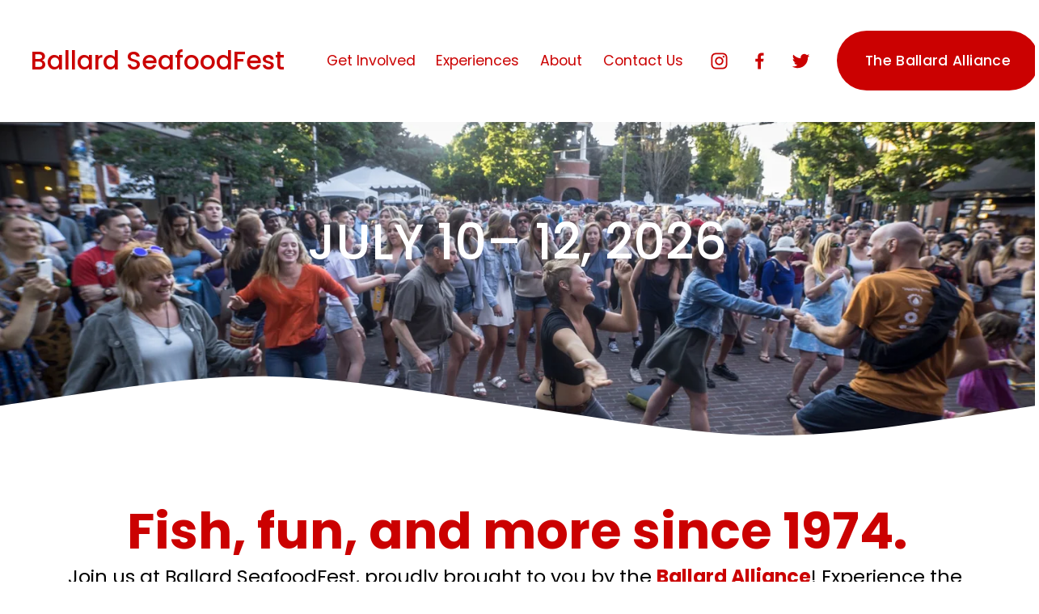

--- FILE ---
content_type: text/html;charset=utf-8
request_url: https://www.seafoodfest.org/
body_size: 40109
content:
<!doctype html>
<html xmlns:og="http://opengraphprotocol.org/schema/" xmlns:fb="http://www.facebook.com/2008/fbml" lang="en-US"  >
  <head>
    <meta http-equiv="X-UA-Compatible" content="IE=edge,chrome=1">
    <meta name="viewport" content="width=device-width, initial-scale=1">
    <!-- This is Squarespace. --><!-- ballardseafoodfest -->
<base href="">
<meta charset="utf-8" />
<title>Ballard SeafoodFest</title>
<meta http-equiv="Accept-CH" content="Sec-CH-UA-Platform-Version, Sec-CH-UA-Model" /><link rel="icon" type="image/x-icon" href="https://images.squarespace-cdn.com/content/v1/63f69e9cf3051c7e59e0058a/b2ac8470-4561-48c7-99f2-4d05fd9c52a5/favicon.ico?format=100w"/>
<link rel="canonical" href="https://www.seafoodfest.org"/>
<meta property="og:site_name" content="Ballard SeafoodFest"/>
<meta property="og:title" content="Ballard SeafoodFest"/>
<meta property="og:url" content="https://www.seafoodfest.org"/>
<meta property="og:type" content="website"/>
<meta property="og:description" content="Ballard SeafoodFest is a celebration of all things seafood! Enjoy delicious bites from local vendors, live music, and family-friendly activities. Don't miss this annual summer festival in the heart of Seattle's Ballard neighborhood."/>
<meta property="og:image" content="http://static1.squarespace.com/static/63f69e9cf3051c7e59e0058a/t/641a8855cfa25f4e99420aa5/1679460437445/DSC_4192.jpg?format=1500w"/>
<meta property="og:image:width" content="1500"/>
<meta property="og:image:height" content="997"/>
<meta itemprop="name" content="Ballard SeafoodFest"/>
<meta itemprop="url" content="https://www.seafoodfest.org"/>
<meta itemprop="description" content="Ballard SeafoodFest is a celebration of all things seafood! Enjoy delicious bites from local vendors, live music, and family-friendly activities. Don't miss this annual summer festival in the heart of Seattle's Ballard neighborhood."/>
<meta itemprop="thumbnailUrl" content="http://static1.squarespace.com/static/63f69e9cf3051c7e59e0058a/t/641a8855cfa25f4e99420aa5/1679460437445/DSC_4192.jpg?format=1500w"/>
<link rel="image_src" href="http://static1.squarespace.com/static/63f69e9cf3051c7e59e0058a/t/641a8855cfa25f4e99420aa5/1679460437445/DSC_4192.jpg?format=1500w" />
<meta itemprop="image" content="http://static1.squarespace.com/static/63f69e9cf3051c7e59e0058a/t/641a8855cfa25f4e99420aa5/1679460437445/DSC_4192.jpg?format=1500w"/>
<meta name="twitter:title" content="Ballard SeafoodFest"/>
<meta name="twitter:image" content="http://static1.squarespace.com/static/63f69e9cf3051c7e59e0058a/t/641a8855cfa25f4e99420aa5/1679460437445/DSC_4192.jpg?format=1500w"/>
<meta name="twitter:url" content="https://www.seafoodfest.org"/>
<meta name="twitter:card" content="summary"/>
<meta name="twitter:description" content="Ballard SeafoodFest is a celebration of all things seafood! Enjoy delicious bites from local vendors, live music, and family-friendly activities. Don't miss this annual summer festival in the heart of Seattle's Ballard neighborhood."/>
<meta name="description" content="Ballard SeafoodFest is a celebration of all things seafood! Enjoy delicious 
bites from local vendors, live music, and family-friendly activities. Don't 
miss this annual summer festival in the heart of Seattle's Ballard 
neighborhood." />
<link rel="preconnect" href="https://images.squarespace-cdn.com">
<link rel="preconnect" href="https://fonts.gstatic.com" crossorigin>
<link rel="stylesheet" href="https://fonts.googleapis.com/css2?family=Poppins:ital,wght@0,400;0,500;0,700;0,800;1,400;1,500;1,700"><script type="text/javascript" crossorigin="anonymous" defer="true" nomodule="nomodule" src="//assets.squarespace.com/@sqs/polyfiller/1.6/legacy.js"></script>
<script type="text/javascript" crossorigin="anonymous" defer="true" src="//assets.squarespace.com/@sqs/polyfiller/1.6/modern.js"></script>
<script type="text/javascript">SQUARESPACE_ROLLUPS = {};</script>
<script>(function(rollups, name) { if (!rollups[name]) { rollups[name] = {}; } rollups[name].js = ["//assets.squarespace.com/universal/scripts-compressed/extract-css-runtime-e65567cbcd9cd03a-min.en-US.js"]; })(SQUARESPACE_ROLLUPS, 'squarespace-extract_css_runtime');</script>
<script crossorigin="anonymous" src="//assets.squarespace.com/universal/scripts-compressed/extract-css-runtime-e65567cbcd9cd03a-min.en-US.js" defer ></script><script>(function(rollups, name) { if (!rollups[name]) { rollups[name] = {}; } rollups[name].js = ["//assets.squarespace.com/universal/scripts-compressed/extract-css-moment-js-vendor-6f2a1f6ec9a41489-min.en-US.js"]; })(SQUARESPACE_ROLLUPS, 'squarespace-extract_css_moment_js_vendor');</script>
<script crossorigin="anonymous" src="//assets.squarespace.com/universal/scripts-compressed/extract-css-moment-js-vendor-6f2a1f6ec9a41489-min.en-US.js" defer ></script><script>(function(rollups, name) { if (!rollups[name]) { rollups[name] = {}; } rollups[name].js = ["//assets.squarespace.com/universal/scripts-compressed/cldr-resource-pack-22ed584d99d9b83d-min.en-US.js"]; })(SQUARESPACE_ROLLUPS, 'squarespace-cldr_resource_pack');</script>
<script crossorigin="anonymous" src="//assets.squarespace.com/universal/scripts-compressed/cldr-resource-pack-22ed584d99d9b83d-min.en-US.js" defer ></script><script>(function(rollups, name) { if (!rollups[name]) { rollups[name] = {}; } rollups[name].js = ["//assets.squarespace.com/universal/scripts-compressed/common-vendors-stable-fbd854d40b0804b7-min.en-US.js"]; })(SQUARESPACE_ROLLUPS, 'squarespace-common_vendors_stable');</script>
<script crossorigin="anonymous" src="//assets.squarespace.com/universal/scripts-compressed/common-vendors-stable-fbd854d40b0804b7-min.en-US.js" defer ></script><script>(function(rollups, name) { if (!rollups[name]) { rollups[name] = {}; } rollups[name].js = ["//assets.squarespace.com/universal/scripts-compressed/common-vendors-bde80c7679af5b90-min.en-US.js"]; })(SQUARESPACE_ROLLUPS, 'squarespace-common_vendors');</script>
<script crossorigin="anonymous" src="//assets.squarespace.com/universal/scripts-compressed/common-vendors-bde80c7679af5b90-min.en-US.js" defer ></script><script>(function(rollups, name) { if (!rollups[name]) { rollups[name] = {}; } rollups[name].js = ["//assets.squarespace.com/universal/scripts-compressed/common-90414f3d00abc5d8-min.en-US.js"]; })(SQUARESPACE_ROLLUPS, 'squarespace-common');</script>
<script crossorigin="anonymous" src="//assets.squarespace.com/universal/scripts-compressed/common-90414f3d00abc5d8-min.en-US.js" defer ></script><script>(function(rollups, name) { if (!rollups[name]) { rollups[name] = {}; } rollups[name].js = ["//assets.squarespace.com/universal/scripts-compressed/performance-9e9becad3f889213-min.en-US.js"]; })(SQUARESPACE_ROLLUPS, 'squarespace-performance');</script>
<script crossorigin="anonymous" src="//assets.squarespace.com/universal/scripts-compressed/performance-9e9becad3f889213-min.en-US.js" defer ></script><script data-name="static-context">Static = window.Static || {}; Static.SQUARESPACE_CONTEXT = {"betaFeatureFlags":["campaigns_new_image_layout_picker","marketing_automations","member_areas_feature","use_react_flow_in_automations_flowchart","enable_form_submission_trigger","campaigns_merch_state","campaigns_thumbnail_layout","supports_versioned_template_assets","contacts_and_campaigns_redesign","new_stacked_index","nested_categories","scripts_defer","campaigns_discount_section_in_blasts","i18n_beta_website_locales","campaigns_import_discounts","override_block_styles","campaigns_discount_section_in_automations","use_new_data_model_in_non_builder_components","marketing_landing_page","use_chained_automations_data"],"facebookAppId":"314192535267336","facebookApiVersion":"v6.0","rollups":{"squarespace-announcement-bar":{"js":"//assets.squarespace.com/universal/scripts-compressed/announcement-bar-8ca5728a6e29569d-min.en-US.js"},"squarespace-audio-player":{"css":"//assets.squarespace.com/universal/styles-compressed/audio-player-b05f5197a871c566-min.en-US.css","js":"//assets.squarespace.com/universal/scripts-compressed/audio-player-70759db1d1d75a1a-min.en-US.js"},"squarespace-blog-collection-list":{"css":"//assets.squarespace.com/universal/styles-compressed/blog-collection-list-b4046463b72f34e2-min.en-US.css","js":"//assets.squarespace.com/universal/scripts-compressed/blog-collection-list-f78db80fc1cd6fce-min.en-US.js"},"squarespace-calendar-block-renderer":{"css":"//assets.squarespace.com/universal/styles-compressed/calendar-block-renderer-b72d08ba4421f5a0-min.en-US.css","js":"//assets.squarespace.com/universal/scripts-compressed/calendar-block-renderer-3d01defb50e1f992-min.en-US.js"},"squarespace-chartjs-helpers":{"css":"//assets.squarespace.com/universal/styles-compressed/chartjs-helpers-96b256171ee039c1-min.en-US.css","js":"//assets.squarespace.com/universal/scripts-compressed/chartjs-helpers-4fd57f343946d08e-min.en-US.js"},"squarespace-comments":{"css":"//assets.squarespace.com/universal/styles-compressed/comments-bf2f022abe9cfde2-min.en-US.css","js":"//assets.squarespace.com/universal/scripts-compressed/comments-deeeb9638fac7186-min.en-US.js"},"squarespace-custom-css-popup":{"css":"//assets.squarespace.com/universal/styles-compressed/custom-css-popup-9f11bb6c9f55777b-min.en-US.css","js":"//assets.squarespace.com/universal/scripts-compressed/custom-css-popup-6fde900b6ff88a3c-min.en-US.js"},"squarespace-dialog":{"css":"//assets.squarespace.com/universal/styles-compressed/dialog-f9093f2d526b94df-min.en-US.css","js":"//assets.squarespace.com/universal/scripts-compressed/dialog-d069a27150125645-min.en-US.js"},"squarespace-events-collection":{"css":"//assets.squarespace.com/universal/styles-compressed/events-collection-b72d08ba4421f5a0-min.en-US.css","js":"//assets.squarespace.com/universal/scripts-compressed/events-collection-4234e8e8dfa038bd-min.en-US.js"},"squarespace-form-rendering-utils":{"js":"//assets.squarespace.com/universal/scripts-compressed/form-rendering-utils-e4e2f1c7b9aba107-min.en-US.js"},"squarespace-forms":{"css":"//assets.squarespace.com/universal/styles-compressed/forms-0afd3c6ac30bbab1-min.en-US.css","js":"//assets.squarespace.com/universal/scripts-compressed/forms-8781a130119d16e2-min.en-US.js"},"squarespace-gallery-collection-list":{"css":"//assets.squarespace.com/universal/styles-compressed/gallery-collection-list-b4046463b72f34e2-min.en-US.css","js":"//assets.squarespace.com/universal/scripts-compressed/gallery-collection-list-07747667a3187b76-min.en-US.js"},"squarespace-image-zoom":{"css":"//assets.squarespace.com/universal/styles-compressed/image-zoom-b4046463b72f34e2-min.en-US.css","js":"//assets.squarespace.com/universal/scripts-compressed/image-zoom-60c18dc5f8f599ea-min.en-US.js"},"squarespace-pinterest":{"css":"//assets.squarespace.com/universal/styles-compressed/pinterest-b4046463b72f34e2-min.en-US.css","js":"//assets.squarespace.com/universal/scripts-compressed/pinterest-e74d8abc38ae7969-min.en-US.js"},"squarespace-popup-overlay":{"css":"//assets.squarespace.com/universal/styles-compressed/popup-overlay-b742b752f5880972-min.en-US.css","js":"//assets.squarespace.com/universal/scripts-compressed/popup-overlay-6c8cb9839f8d63ae-min.en-US.js"},"squarespace-product-quick-view":{"css":"//assets.squarespace.com/universal/styles-compressed/product-quick-view-9052fb446c5800ee-min.en-US.css","js":"//assets.squarespace.com/universal/scripts-compressed/product-quick-view-72dba57b1bf543b1-min.en-US.js"},"squarespace-products-collection-item-v2":{"css":"//assets.squarespace.com/universal/styles-compressed/products-collection-item-v2-b4046463b72f34e2-min.en-US.css","js":"//assets.squarespace.com/universal/scripts-compressed/products-collection-item-v2-e3a3f101748fca6e-min.en-US.js"},"squarespace-products-collection-list-v2":{"css":"//assets.squarespace.com/universal/styles-compressed/products-collection-list-v2-b4046463b72f34e2-min.en-US.css","js":"//assets.squarespace.com/universal/scripts-compressed/products-collection-list-v2-eedc544f4cc56af4-min.en-US.js"},"squarespace-search-page":{"css":"//assets.squarespace.com/universal/styles-compressed/search-page-90a67fc09b9b32c6-min.en-US.css","js":"//assets.squarespace.com/universal/scripts-compressed/search-page-1ab45cdb16b611e7-min.en-US.js"},"squarespace-search-preview":{"js":"//assets.squarespace.com/universal/scripts-compressed/search-preview-688e28f5f974c509-min.en-US.js"},"squarespace-simple-liking":{"css":"//assets.squarespace.com/universal/styles-compressed/simple-liking-701bf8bbc05ec6aa-min.en-US.css","js":"//assets.squarespace.com/universal/scripts-compressed/simple-liking-e6bc64da9e3b1cf4-min.en-US.js"},"squarespace-social-buttons":{"css":"//assets.squarespace.com/universal/styles-compressed/social-buttons-95032e5fa98e47a5-min.en-US.css","js":"//assets.squarespace.com/universal/scripts-compressed/social-buttons-582917800c211a3a-min.en-US.js"},"squarespace-tourdates":{"css":"//assets.squarespace.com/universal/styles-compressed/tourdates-b4046463b72f34e2-min.en-US.css","js":"//assets.squarespace.com/universal/scripts-compressed/tourdates-51421cf172e5f3d9-min.en-US.js"},"squarespace-website-overlays-manager":{"css":"//assets.squarespace.com/universal/styles-compressed/website-overlays-manager-07ea5a4e004e6710-min.en-US.css","js":"//assets.squarespace.com/universal/scripts-compressed/website-overlays-manager-bf325524a3156904-min.en-US.js"}},"pageType":2,"website":{"id":"63f69e9cf3051c7e59e0058a","identifier":"ballardseafoodfest","websiteType":1,"contentModifiedOn":1752107190204,"cloneable":false,"hasBeenCloneable":false,"siteStatus":{},"language":"en-US","translationLocale":"en-US","formattingLocale":"en-US","timeZone":"America/Los_Angeles","machineTimeZoneOffset":-28800000,"timeZoneOffset":-28800000,"timeZoneAbbr":"PST","siteTitle":"Ballard SeafoodFest","fullSiteTitle":"Ballard SeafoodFest","socialLogoImageId":"641a8855cfa25f4e99420aa5","shareButtonOptions":{"6":true,"2":true,"3":true,"4":true,"1":true,"7":true,"8":true},"socialLogoImageUrl":"//images.squarespace-cdn.com/content/v1/63f69e9cf3051c7e59e0058a/876db614-5589-4451-915c-879c4fe89330/DSC_4192.jpg","authenticUrl":"https://www.seafoodfest.org","internalUrl":"https://ballardseafoodfest.squarespace.com","baseUrl":"https://www.seafoodfest.org","primaryDomain":"www.seafoodfest.org","sslSetting":3,"isHstsEnabled":true,"socialAccounts":[{"serviceId":64,"screenname":"Instagram","addedOn":1678429284164,"profileUrl":"https://www.instagram.com/ballardseafoodfest/","iconEnabled":true,"serviceName":"instagram-unauth"},{"serviceId":60,"screenname":"Facebook","addedOn":1678429337119,"profileUrl":"https://www.facebook.com/BallardSeafoodFest","iconEnabled":true,"serviceName":"facebook-unauth"},{"serviceId":62,"screenname":"Twitter","addedOn":1679422487566,"profileUrl":"https://twitter.com/BallardSFF","iconEnabled":true,"serviceName":"twitter-unauth"}],"typekitId":"","statsMigrated":false,"imageMetadataProcessingEnabled":false,"screenshotId":"211d2ee1d748c166fb12abb42844f5daa54a94a385b8e945528d2e919281f184","captchaSettings":{"enabledForDonations":false},"showOwnerLogin":false},"websiteSettings":{"id":"63f69e9cf3051c7e59e0058d","websiteId":"63f69e9cf3051c7e59e0058a","subjects":[],"country":"US","state":"WA","simpleLikingEnabled":true,"mobileInfoBarSettings":{"isContactEmailEnabled":false,"isContactPhoneNumberEnabled":false,"isLocationEnabled":false,"isBusinessHoursEnabled":false},"announcementBarSettings":{"style":1,"text":"<p class=\"\" data-rte-preserve-empty=\"true\" style=\"white-space:pre-wrap;\">ONLY A HANDFULL OF SUNDAY VIP LOUNGE TICKETS AVAILABLE <strong>CLICK HERE TO PURCHASE</strong> - FRIDAY &amp; SATURDAY SOLD OUT\u2026</p><p class=\"\" data-rte-preserve-empty=\"true\" style=\"white-space:pre-wrap;\"> </p>"},"commentLikesAllowed":true,"commentAnonAllowed":true,"commentThreaded":true,"commentApprovalRequired":false,"commentAvatarsOn":true,"commentSortType":2,"commentFlagThreshold":0,"commentFlagsAllowed":true,"commentEnableByDefault":true,"commentDisableAfterDaysDefault":0,"disqusShortname":"","commentsEnabled":false,"businessHours":{},"storeSettings":{"returnPolicy":null,"termsOfService":null,"privacyPolicy":null,"expressCheckout":false,"continueShoppingLinkUrl":"/","useLightCart":false,"showNoteField":false,"shippingCountryDefaultValue":"US","billToShippingDefaultValue":false,"showShippingPhoneNumber":true,"isShippingPhoneRequired":false,"showBillingPhoneNumber":true,"isBillingPhoneRequired":false,"currenciesSupported":["USD","CAD","GBP","AUD","EUR","CHF","NOK","SEK","DKK","NZD","SGD","MXN","HKD","CZK","ILS","MYR","RUB","PHP","PLN","THB","BRL","ARS","COP","IDR","INR","JPY","ZAR"],"defaultCurrency":"USD","selectedCurrency":"USD","measurementStandard":1,"showCustomCheckoutForm":false,"checkoutPageMarketingOptInEnabled":true,"enableMailingListOptInByDefault":false,"sameAsRetailLocation":false,"merchandisingSettings":{"scarcityEnabledOnProductItems":false,"scarcityEnabledOnProductBlocks":false,"scarcityMessageType":"DEFAULT_SCARCITY_MESSAGE","scarcityThreshold":10,"multipleQuantityAllowedForServices":true,"restockNotificationsEnabled":false,"restockNotificationsSuccessText":"","restockNotificationsMailingListSignUpEnabled":false,"relatedProductsEnabled":false,"relatedProductsOrdering":"random","soldOutVariantsDropdownDisabled":false,"productComposerOptedIn":false,"productComposerABTestOptedOut":false,"productReviewsEnabled":false},"minimumOrderSubtotalEnabled":false,"minimumOrderSubtotal":{"currency":"USD","value":"0.00"},"isLive":false,"multipleQuantityAllowedForServices":true},"useEscapeKeyToLogin":false,"ssBadgeType":1,"ssBadgePosition":4,"ssBadgeVisibility":1,"ssBadgeDevices":1,"pinterestOverlayOptions":{"mode":"disabled"},"userAccountsSettings":{"loginAllowed":false,"signupAllowed":false}},"cookieSettings":{"isCookieBannerEnabled":false,"isRestrictiveCookiePolicyEnabled":false,"cookieBannerText":"","cookieBannerTheme":"","cookieBannerVariant":"","cookieBannerPosition":"","cookieBannerCtaVariant":"","cookieBannerCtaText":"","cookieBannerAcceptType":"OPT_IN","cookieBannerOptOutCtaText":"","cookieBannerHasOptOut":false,"cookieBannerHasManageCookies":true,"cookieBannerManageCookiesLabel":"","cookieBannerSavedPreferencesText":"","cookieBannerSavedPreferencesLayout":"PILL"},"websiteCloneable":false,"collection":{"title":"Home","id":"63f69ee7b475215dff6af044","fullUrl":"/","type":10,"permissionType":1},"subscribed":false,"appDomain":"squarespace.com","templateTweakable":true,"tweakJSON":{"form-use-theme-colors":"false","header-logo-height":"50px","header-mobile-logo-max-height":"30px","header-vert-padding":"3vw","header-width":"Full","maxPageWidth":"1900px","mobile-header-vert-padding":"6vw","pagePadding":"3vw","tweak-blog-alternating-side-by-side-image-aspect-ratio":"1:1 Square","tweak-blog-alternating-side-by-side-image-spacing":"6%","tweak-blog-alternating-side-by-side-meta-spacing":"20px","tweak-blog-alternating-side-by-side-primary-meta":"Categories","tweak-blog-alternating-side-by-side-read-more-spacing":"20px","tweak-blog-alternating-side-by-side-secondary-meta":"Date","tweak-blog-basic-grid-columns":"2","tweak-blog-basic-grid-image-aspect-ratio":"3:2 Standard","tweak-blog-basic-grid-image-spacing":"50px","tweak-blog-basic-grid-meta-spacing":"37px","tweak-blog-basic-grid-primary-meta":"Categories","tweak-blog-basic-grid-read-more-spacing":"37px","tweak-blog-basic-grid-secondary-meta":"Date","tweak-blog-item-custom-width":"75","tweak-blog-item-show-author-profile":"false","tweak-blog-item-width":"Narrow","tweak-blog-masonry-columns":"3","tweak-blog-masonry-horizontal-spacing":"50px","tweak-blog-masonry-image-spacing":"20px","tweak-blog-masonry-meta-spacing":"20px","tweak-blog-masonry-primary-meta":"Categories","tweak-blog-masonry-read-more-spacing":"20px","tweak-blog-masonry-secondary-meta":"Date","tweak-blog-masonry-vertical-spacing":"30px","tweak-blog-side-by-side-image-aspect-ratio":"1:1 Square","tweak-blog-side-by-side-image-spacing":"6%","tweak-blog-side-by-side-meta-spacing":"20px","tweak-blog-side-by-side-primary-meta":"Categories","tweak-blog-side-by-side-read-more-spacing":"20px","tweak-blog-side-by-side-secondary-meta":"Date","tweak-blog-single-column-image-spacing":"50px","tweak-blog-single-column-meta-spacing":"30px","tweak-blog-single-column-primary-meta":"Categories","tweak-blog-single-column-read-more-spacing":"30px","tweak-blog-single-column-secondary-meta":"Date","tweak-events-stacked-show-thumbnails":"true","tweak-events-stacked-thumbnail-size":"3:2 Standard","tweak-fixed-header":"false","tweak-fixed-header-style":"Basic","tweak-global-animations-animation-curve":"ease","tweak-global-animations-animation-delay":"0.6s","tweak-global-animations-animation-duration":"0.40s","tweak-global-animations-animation-style":"fade","tweak-global-animations-animation-type":"none","tweak-global-animations-complexity-level":"detailed","tweak-global-animations-enabled":"false","tweak-portfolio-grid-basic-custom-height":"50","tweak-portfolio-grid-overlay-custom-height":"50","tweak-portfolio-hover-follow-acceleration":"10%","tweak-portfolio-hover-follow-animation-duration":"Medium","tweak-portfolio-hover-follow-animation-type":"Fade","tweak-portfolio-hover-follow-delimiter":"Forward Slash","tweak-portfolio-hover-follow-front":"false","tweak-portfolio-hover-follow-layout":"Inline","tweak-portfolio-hover-follow-size":"75","tweak-portfolio-hover-follow-text-spacing-x":"1.5","tweak-portfolio-hover-follow-text-spacing-y":"1.5","tweak-portfolio-hover-static-animation-duration":"Medium","tweak-portfolio-hover-static-animation-type":"Scale Up","tweak-portfolio-hover-static-delimiter":"Forward Slash","tweak-portfolio-hover-static-front":"false","tweak-portfolio-hover-static-layout":"Stacked","tweak-portfolio-hover-static-size":"75","tweak-portfolio-hover-static-text-spacing-x":"1.5","tweak-portfolio-hover-static-text-spacing-y":"1.5","tweak-portfolio-index-background-animation-duration":"Medium","tweak-portfolio-index-background-animation-type":"Fade","tweak-portfolio-index-background-custom-height":"50","tweak-portfolio-index-background-delimiter":"None","tweak-portfolio-index-background-height":"Large","tweak-portfolio-index-background-horizontal-alignment":"Center","tweak-portfolio-index-background-link-format":"Stacked","tweak-portfolio-index-background-persist":"false","tweak-portfolio-index-background-vertical-alignment":"Middle","tweak-portfolio-index-background-width":"Full","tweak-product-basic-item-click-action":"None","tweak-product-basic-item-gallery-aspect-ratio":"3:4 Three-Four (Vertical)","tweak-product-basic-item-gallery-design":"Slideshow","tweak-product-basic-item-gallery-width":"50%","tweak-product-basic-item-hover-action":"None","tweak-product-basic-item-image-spacing":"2vw","tweak-product-basic-item-image-zoom-factor":"2","tweak-product-basic-item-product-variant-display":"Dropdown","tweak-product-basic-item-thumbnail-placement":"Side","tweak-product-basic-item-variant-picker-layout":"Dropdowns","tweak-products-add-to-cart-button":"false","tweak-products-columns":"2","tweak-products-gutter-column":"2vw","tweak-products-gutter-row":"2vw","tweak-products-header-text-alignment":"Middle","tweak-products-image-aspect-ratio":"1:1 Square","tweak-products-image-text-spacing":"0.5vw","tweak-products-mobile-columns":"1","tweak-products-text-alignment":"Left","tweak-products-width":"Full","tweak-transparent-header":"false"},"templateId":"5c5a519771c10ba3470d8101","templateVersion":"7.1","pageFeatures":[1,2,4],"gmRenderKey":"QUl6YVN5Q0JUUk9xNkx1dkZfSUUxcjQ2LVQ0QWVUU1YtMGQ3bXk4","templateScriptsRootUrl":"https://static1.squarespace.com/static/vta/5c5a519771c10ba3470d8101/scripts/","impersonatedSession":false,"tzData":{"zones":[[-480,"US","P%sT",null]],"rules":{"US":[[1967,2006,null,"Oct","lastSun","2:00","0","S"],[1987,2006,null,"Apr","Sun>=1","2:00","1:00","D"],[2007,"max",null,"Mar","Sun>=8","2:00","1:00","D"],[2007,"max",null,"Nov","Sun>=1","2:00","0","S"]]}},"showAnnouncementBar":false,"recaptchaEnterpriseContext":{"recaptchaEnterpriseSiteKey":"6LdDFQwjAAAAAPigEvvPgEVbb7QBm-TkVJdDTlAv"},"i18nContext":{"timeZoneData":{"id":"America/Los_Angeles","name":"Pacific Time"}},"env":"PRODUCTION","visitorFormContext":{"formFieldFormats":{"countries":[{"name":"Afghanistan","code":"AF","phoneCode":"+93"},{"name":"\u00C5land Islands","code":"AX","phoneCode":"+358"},{"name":"Albania","code":"AL","phoneCode":"+355"},{"name":"Algeria","code":"DZ","phoneCode":"+213"},{"name":"American Samoa","code":"AS","phoneCode":"+1"},{"name":"Andorra","code":"AD","phoneCode":"+376"},{"name":"Angola","code":"AO","phoneCode":"+244"},{"name":"Anguilla","code":"AI","phoneCode":"+1"},{"name":"Antigua & Barbuda","code":"AG","phoneCode":"+1"},{"name":"Argentina","code":"AR","phoneCode":"+54"},{"name":"Armenia","code":"AM","phoneCode":"+374"},{"name":"Aruba","code":"AW","phoneCode":"+297"},{"name":"Ascension Island","code":"AC","phoneCode":"+247"},{"name":"Australia","code":"AU","phoneCode":"+61"},{"name":"Austria","code":"AT","phoneCode":"+43"},{"name":"Azerbaijan","code":"AZ","phoneCode":"+994"},{"name":"Bahamas","code":"BS","phoneCode":"+1"},{"name":"Bahrain","code":"BH","phoneCode":"+973"},{"name":"Bangladesh","code":"BD","phoneCode":"+880"},{"name":"Barbados","code":"BB","phoneCode":"+1"},{"name":"Belarus","code":"BY","phoneCode":"+375"},{"name":"Belgium","code":"BE","phoneCode":"+32"},{"name":"Belize","code":"BZ","phoneCode":"+501"},{"name":"Benin","code":"BJ","phoneCode":"+229"},{"name":"Bermuda","code":"BM","phoneCode":"+1"},{"name":"Bhutan","code":"BT","phoneCode":"+975"},{"name":"Bolivia","code":"BO","phoneCode":"+591"},{"name":"Bosnia & Herzegovina","code":"BA","phoneCode":"+387"},{"name":"Botswana","code":"BW","phoneCode":"+267"},{"name":"Brazil","code":"BR","phoneCode":"+55"},{"name":"British Indian Ocean Territory","code":"IO","phoneCode":"+246"},{"name":"British Virgin Islands","code":"VG","phoneCode":"+1"},{"name":"Brunei","code":"BN","phoneCode":"+673"},{"name":"Bulgaria","code":"BG","phoneCode":"+359"},{"name":"Burkina Faso","code":"BF","phoneCode":"+226"},{"name":"Burundi","code":"BI","phoneCode":"+257"},{"name":"Cambodia","code":"KH","phoneCode":"+855"},{"name":"Cameroon","code":"CM","phoneCode":"+237"},{"name":"Canada","code":"CA","phoneCode":"+1"},{"name":"Cape Verde","code":"CV","phoneCode":"+238"},{"name":"Caribbean Netherlands","code":"BQ","phoneCode":"+599"},{"name":"Cayman Islands","code":"KY","phoneCode":"+1"},{"name":"Central African Republic","code":"CF","phoneCode":"+236"},{"name":"Chad","code":"TD","phoneCode":"+235"},{"name":"Chile","code":"CL","phoneCode":"+56"},{"name":"China","code":"CN","phoneCode":"+86"},{"name":"Christmas Island","code":"CX","phoneCode":"+61"},{"name":"Cocos (Keeling) Islands","code":"CC","phoneCode":"+61"},{"name":"Colombia","code":"CO","phoneCode":"+57"},{"name":"Comoros","code":"KM","phoneCode":"+269"},{"name":"Congo - Brazzaville","code":"CG","phoneCode":"+242"},{"name":"Congo - Kinshasa","code":"CD","phoneCode":"+243"},{"name":"Cook Islands","code":"CK","phoneCode":"+682"},{"name":"Costa Rica","code":"CR","phoneCode":"+506"},{"name":"C\u00F4te d\u2019Ivoire","code":"CI","phoneCode":"+225"},{"name":"Croatia","code":"HR","phoneCode":"+385"},{"name":"Cuba","code":"CU","phoneCode":"+53"},{"name":"Cura\u00E7ao","code":"CW","phoneCode":"+599"},{"name":"Cyprus","code":"CY","phoneCode":"+357"},{"name":"Czechia","code":"CZ","phoneCode":"+420"},{"name":"Denmark","code":"DK","phoneCode":"+45"},{"name":"Djibouti","code":"DJ","phoneCode":"+253"},{"name":"Dominica","code":"DM","phoneCode":"+1"},{"name":"Dominican Republic","code":"DO","phoneCode":"+1"},{"name":"Ecuador","code":"EC","phoneCode":"+593"},{"name":"Egypt","code":"EG","phoneCode":"+20"},{"name":"El Salvador","code":"SV","phoneCode":"+503"},{"name":"Equatorial Guinea","code":"GQ","phoneCode":"+240"},{"name":"Eritrea","code":"ER","phoneCode":"+291"},{"name":"Estonia","code":"EE","phoneCode":"+372"},{"name":"Eswatini","code":"SZ","phoneCode":"+268"},{"name":"Ethiopia","code":"ET","phoneCode":"+251"},{"name":"Falkland Islands","code":"FK","phoneCode":"+500"},{"name":"Faroe Islands","code":"FO","phoneCode":"+298"},{"name":"Fiji","code":"FJ","phoneCode":"+679"},{"name":"Finland","code":"FI","phoneCode":"+358"},{"name":"France","code":"FR","phoneCode":"+33"},{"name":"French Guiana","code":"GF","phoneCode":"+594"},{"name":"French Polynesia","code":"PF","phoneCode":"+689"},{"name":"Gabon","code":"GA","phoneCode":"+241"},{"name":"Gambia","code":"GM","phoneCode":"+220"},{"name":"Georgia","code":"GE","phoneCode":"+995"},{"name":"Germany","code":"DE","phoneCode":"+49"},{"name":"Ghana","code":"GH","phoneCode":"+233"},{"name":"Gibraltar","code":"GI","phoneCode":"+350"},{"name":"Greece","code":"GR","phoneCode":"+30"},{"name":"Greenland","code":"GL","phoneCode":"+299"},{"name":"Grenada","code":"GD","phoneCode":"+1"},{"name":"Guadeloupe","code":"GP","phoneCode":"+590"},{"name":"Guam","code":"GU","phoneCode":"+1"},{"name":"Guatemala","code":"GT","phoneCode":"+502"},{"name":"Guernsey","code":"GG","phoneCode":"+44"},{"name":"Guinea","code":"GN","phoneCode":"+224"},{"name":"Guinea-Bissau","code":"GW","phoneCode":"+245"},{"name":"Guyana","code":"GY","phoneCode":"+592"},{"name":"Haiti","code":"HT","phoneCode":"+509"},{"name":"Honduras","code":"HN","phoneCode":"+504"},{"name":"Hong Kong SAR China","code":"HK","phoneCode":"+852"},{"name":"Hungary","code":"HU","phoneCode":"+36"},{"name":"Iceland","code":"IS","phoneCode":"+354"},{"name":"India","code":"IN","phoneCode":"+91"},{"name":"Indonesia","code":"ID","phoneCode":"+62"},{"name":"Iran","code":"IR","phoneCode":"+98"},{"name":"Iraq","code":"IQ","phoneCode":"+964"},{"name":"Ireland","code":"IE","phoneCode":"+353"},{"name":"Isle of Man","code":"IM","phoneCode":"+44"},{"name":"Israel","code":"IL","phoneCode":"+972"},{"name":"Italy","code":"IT","phoneCode":"+39"},{"name":"Jamaica","code":"JM","phoneCode":"+1"},{"name":"Japan","code":"JP","phoneCode":"+81"},{"name":"Jersey","code":"JE","phoneCode":"+44"},{"name":"Jordan","code":"JO","phoneCode":"+962"},{"name":"Kazakhstan","code":"KZ","phoneCode":"+7"},{"name":"Kenya","code":"KE","phoneCode":"+254"},{"name":"Kiribati","code":"KI","phoneCode":"+686"},{"name":"Kosovo","code":"XK","phoneCode":"+383"},{"name":"Kuwait","code":"KW","phoneCode":"+965"},{"name":"Kyrgyzstan","code":"KG","phoneCode":"+996"},{"name":"Laos","code":"LA","phoneCode":"+856"},{"name":"Latvia","code":"LV","phoneCode":"+371"},{"name":"Lebanon","code":"LB","phoneCode":"+961"},{"name":"Lesotho","code":"LS","phoneCode":"+266"},{"name":"Liberia","code":"LR","phoneCode":"+231"},{"name":"Libya","code":"LY","phoneCode":"+218"},{"name":"Liechtenstein","code":"LI","phoneCode":"+423"},{"name":"Lithuania","code":"LT","phoneCode":"+370"},{"name":"Luxembourg","code":"LU","phoneCode":"+352"},{"name":"Macao SAR China","code":"MO","phoneCode":"+853"},{"name":"Madagascar","code":"MG","phoneCode":"+261"},{"name":"Malawi","code":"MW","phoneCode":"+265"},{"name":"Malaysia","code":"MY","phoneCode":"+60"},{"name":"Maldives","code":"MV","phoneCode":"+960"},{"name":"Mali","code":"ML","phoneCode":"+223"},{"name":"Malta","code":"MT","phoneCode":"+356"},{"name":"Marshall Islands","code":"MH","phoneCode":"+692"},{"name":"Martinique","code":"MQ","phoneCode":"+596"},{"name":"Mauritania","code":"MR","phoneCode":"+222"},{"name":"Mauritius","code":"MU","phoneCode":"+230"},{"name":"Mayotte","code":"YT","phoneCode":"+262"},{"name":"Mexico","code":"MX","phoneCode":"+52"},{"name":"Micronesia","code":"FM","phoneCode":"+691"},{"name":"Moldova","code":"MD","phoneCode":"+373"},{"name":"Monaco","code":"MC","phoneCode":"+377"},{"name":"Mongolia","code":"MN","phoneCode":"+976"},{"name":"Montenegro","code":"ME","phoneCode":"+382"},{"name":"Montserrat","code":"MS","phoneCode":"+1"},{"name":"Morocco","code":"MA","phoneCode":"+212"},{"name":"Mozambique","code":"MZ","phoneCode":"+258"},{"name":"Myanmar (Burma)","code":"MM","phoneCode":"+95"},{"name":"Namibia","code":"NA","phoneCode":"+264"},{"name":"Nauru","code":"NR","phoneCode":"+674"},{"name":"Nepal","code":"NP","phoneCode":"+977"},{"name":"Netherlands","code":"NL","phoneCode":"+31"},{"name":"New Caledonia","code":"NC","phoneCode":"+687"},{"name":"New Zealand","code":"NZ","phoneCode":"+64"},{"name":"Nicaragua","code":"NI","phoneCode":"+505"},{"name":"Niger","code":"NE","phoneCode":"+227"},{"name":"Nigeria","code":"NG","phoneCode":"+234"},{"name":"Niue","code":"NU","phoneCode":"+683"},{"name":"Norfolk Island","code":"NF","phoneCode":"+672"},{"name":"Northern Mariana Islands","code":"MP","phoneCode":"+1"},{"name":"North Korea","code":"KP","phoneCode":"+850"},{"name":"North Macedonia","code":"MK","phoneCode":"+389"},{"name":"Norway","code":"NO","phoneCode":"+47"},{"name":"Oman","code":"OM","phoneCode":"+968"},{"name":"Pakistan","code":"PK","phoneCode":"+92"},{"name":"Palau","code":"PW","phoneCode":"+680"},{"name":"Palestinian Territories","code":"PS","phoneCode":"+970"},{"name":"Panama","code":"PA","phoneCode":"+507"},{"name":"Papua New Guinea","code":"PG","phoneCode":"+675"},{"name":"Paraguay","code":"PY","phoneCode":"+595"},{"name":"Peru","code":"PE","phoneCode":"+51"},{"name":"Philippines","code":"PH","phoneCode":"+63"},{"name":"Poland","code":"PL","phoneCode":"+48"},{"name":"Portugal","code":"PT","phoneCode":"+351"},{"name":"Puerto Rico","code":"PR","phoneCode":"+1"},{"name":"Qatar","code":"QA","phoneCode":"+974"},{"name":"R\u00E9union","code":"RE","phoneCode":"+262"},{"name":"Romania","code":"RO","phoneCode":"+40"},{"name":"Russia","code":"RU","phoneCode":"+7"},{"name":"Rwanda","code":"RW","phoneCode":"+250"},{"name":"Samoa","code":"WS","phoneCode":"+685"},{"name":"San Marino","code":"SM","phoneCode":"+378"},{"name":"S\u00E3o Tom\u00E9 & Pr\u00EDncipe","code":"ST","phoneCode":"+239"},{"name":"Saudi Arabia","code":"SA","phoneCode":"+966"},{"name":"Senegal","code":"SN","phoneCode":"+221"},{"name":"Serbia","code":"RS","phoneCode":"+381"},{"name":"Seychelles","code":"SC","phoneCode":"+248"},{"name":"Sierra Leone","code":"SL","phoneCode":"+232"},{"name":"Singapore","code":"SG","phoneCode":"+65"},{"name":"Sint Maarten","code":"SX","phoneCode":"+1"},{"name":"Slovakia","code":"SK","phoneCode":"+421"},{"name":"Slovenia","code":"SI","phoneCode":"+386"},{"name":"Solomon Islands","code":"SB","phoneCode":"+677"},{"name":"Somalia","code":"SO","phoneCode":"+252"},{"name":"South Africa","code":"ZA","phoneCode":"+27"},{"name":"South Korea","code":"KR","phoneCode":"+82"},{"name":"South Sudan","code":"SS","phoneCode":"+211"},{"name":"Spain","code":"ES","phoneCode":"+34"},{"name":"Sri Lanka","code":"LK","phoneCode":"+94"},{"name":"St. Barth\u00E9lemy","code":"BL","phoneCode":"+590"},{"name":"St. Helena","code":"SH","phoneCode":"+290"},{"name":"St. Kitts & Nevis","code":"KN","phoneCode":"+1"},{"name":"St. Lucia","code":"LC","phoneCode":"+1"},{"name":"St. Martin","code":"MF","phoneCode":"+590"},{"name":"St. Pierre & Miquelon","code":"PM","phoneCode":"+508"},{"name":"St. Vincent & Grenadines","code":"VC","phoneCode":"+1"},{"name":"Sudan","code":"SD","phoneCode":"+249"},{"name":"Suriname","code":"SR","phoneCode":"+597"},{"name":"Svalbard & Jan Mayen","code":"SJ","phoneCode":"+47"},{"name":"Sweden","code":"SE","phoneCode":"+46"},{"name":"Switzerland","code":"CH","phoneCode":"+41"},{"name":"Syria","code":"SY","phoneCode":"+963"},{"name":"Taiwan","code":"TW","phoneCode":"+886"},{"name":"Tajikistan","code":"TJ","phoneCode":"+992"},{"name":"Tanzania","code":"TZ","phoneCode":"+255"},{"name":"Thailand","code":"TH","phoneCode":"+66"},{"name":"Timor-Leste","code":"TL","phoneCode":"+670"},{"name":"Togo","code":"TG","phoneCode":"+228"},{"name":"Tokelau","code":"TK","phoneCode":"+690"},{"name":"Tonga","code":"TO","phoneCode":"+676"},{"name":"Trinidad & Tobago","code":"TT","phoneCode":"+1"},{"name":"Tristan da Cunha","code":"TA","phoneCode":"+290"},{"name":"Tunisia","code":"TN","phoneCode":"+216"},{"name":"T\u00FCrkiye","code":"TR","phoneCode":"+90"},{"name":"Turkmenistan","code":"TM","phoneCode":"+993"},{"name":"Turks & Caicos Islands","code":"TC","phoneCode":"+1"},{"name":"Tuvalu","code":"TV","phoneCode":"+688"},{"name":"U.S. Virgin Islands","code":"VI","phoneCode":"+1"},{"name":"Uganda","code":"UG","phoneCode":"+256"},{"name":"Ukraine","code":"UA","phoneCode":"+380"},{"name":"United Arab Emirates","code":"AE","phoneCode":"+971"},{"name":"United Kingdom","code":"GB","phoneCode":"+44"},{"name":"United States","code":"US","phoneCode":"+1"},{"name":"Uruguay","code":"UY","phoneCode":"+598"},{"name":"Uzbekistan","code":"UZ","phoneCode":"+998"},{"name":"Vanuatu","code":"VU","phoneCode":"+678"},{"name":"Vatican City","code":"VA","phoneCode":"+39"},{"name":"Venezuela","code":"VE","phoneCode":"+58"},{"name":"Vietnam","code":"VN","phoneCode":"+84"},{"name":"Wallis & Futuna","code":"WF","phoneCode":"+681"},{"name":"Western Sahara","code":"EH","phoneCode":"+212"},{"name":"Yemen","code":"YE","phoneCode":"+967"},{"name":"Zambia","code":"ZM","phoneCode":"+260"},{"name":"Zimbabwe","code":"ZW","phoneCode":"+263"}],"initialAddressFormat":{"id":0,"type":"ADDRESS","country":"US","labelLocale":"en","fields":[{"type":"FIELD","label":"Address Line 1","identifier":"Line1","length":0,"required":true,"metadata":{"autocomplete":"address-line1"}},{"type":"SEPARATOR","label":"\n","identifier":"Newline","length":0,"required":false,"metadata":{}},{"type":"FIELD","label":"Address Line 2","identifier":"Line2","length":0,"required":false,"metadata":{"autocomplete":"address-line2"}},{"type":"SEPARATOR","label":"\n","identifier":"Newline","length":0,"required":false,"metadata":{}},{"type":"FIELD","label":"City","identifier":"City","length":0,"required":true,"metadata":{"autocomplete":"address-level2"}},{"type":"SEPARATOR","label":",","identifier":"Comma","length":0,"required":false,"metadata":{}},{"type":"SEPARATOR","label":" ","identifier":"Space","length":0,"required":false,"metadata":{}},{"type":"FIELD","label":"State","identifier":"State","length":0,"required":true,"metadata":{"autocomplete":"address-level1"}},{"type":"SEPARATOR","label":" ","identifier":"Space","length":0,"required":false,"metadata":{}},{"type":"FIELD","label":"ZIP Code","identifier":"Zip","length":0,"required":true,"metadata":{"autocomplete":"postal-code"}}]},"initialNameOrder":"GIVEN_FIRST","initialPhoneFormat":{"id":0,"type":"PHONE_NUMBER","country":"US","labelLocale":"en-US","fields":[{"type":"SEPARATOR","label":"(","identifier":"LeftParen","length":0,"required":false,"metadata":{}},{"type":"FIELD","label":"1","identifier":"1","length":3,"required":false,"metadata":{}},{"type":"SEPARATOR","label":")","identifier":"RightParen","length":0,"required":false,"metadata":{}},{"type":"SEPARATOR","label":" ","identifier":"Space","length":0,"required":false,"metadata":{}},{"type":"FIELD","label":"2","identifier":"2","length":3,"required":false,"metadata":{}},{"type":"SEPARATOR","label":"-","identifier":"Dash","length":0,"required":false,"metadata":{}},{"type":"FIELD","label":"3","identifier":"3","length":14,"required":false,"metadata":{}}]}},"localizedStrings":{"validation":{"noValidSelection":"A valid selection must be made.","invalidUrl":"Must be a valid URL.","stringTooLong":"Value should have a length no longer than {0}.","containsInvalidKey":"{0} contains an invalid key.","invalidTwitterUsername":"Must be a valid Twitter username.","valueOutsideRange":"Value must be in the range {0} to {1}.","invalidPassword":"Passwords should not contain whitespace.","missingRequiredSubfields":"{0} is missing required subfields: {1}","invalidCurrency":"Currency value should be formatted like 1234 or 123.99.","invalidMapSize":"Value should contain exactly {0} elements.","subfieldsRequired":"All fields in {0} are required.","formSubmissionFailed":"Form submission failed. Review the following information: {0}.","invalidCountryCode":"Country code should have an optional plus and up to 4 digits.","invalidDate":"This is not a real date.","required":"{0} is required.","invalidStringLength":"Value should be {0} characters long.","invalidEmail":"Email addresses should follow the format user@domain.com.","invalidListLength":"Value should be {0} elements long.","allEmpty":"Please fill out at least one form field.","missingRequiredQuestion":"Missing a required question.","invalidQuestion":"Contained an invalid question.","captchaFailure":"Captcha validation failed. Please try again.","stringTooShort":"Value should have a length of at least {0}.","invalid":"{0} is not valid.","formErrors":"Form Errors","containsInvalidValue":"{0} contains an invalid value.","invalidUnsignedNumber":"Numbers must contain only digits and no other characters.","invalidName":"Valid names contain only letters, numbers, spaces, ', or - characters."},"submit":"Submit","status":{"title":"{@} Block","learnMore":"Learn more"},"name":{"firstName":"First Name","lastName":"Last Name"},"lightbox":{"openForm":"Open Form"},"likert":{"agree":"Agree","stronglyDisagree":"Strongly Disagree","disagree":"Disagree","stronglyAgree":"Strongly Agree","neutral":"Neutral"},"time":{"am":"AM","second":"Second","pm":"PM","minute":"Minute","amPm":"AM/PM","hour":"Hour"},"notFound":"Form not found.","date":{"yyyy":"YYYY","year":"Year","mm":"MM","day":"Day","month":"Month","dd":"DD"},"phone":{"country":"Country","number":"Number","prefix":"Prefix","areaCode":"Area Code","line":"Line"},"submitError":"Unable to submit form. Please try again later.","address":{"stateProvince":"State/Province","country":"Country","zipPostalCode":"Zip/Postal Code","address2":"Address 2","address1":"Address 1","city":"City"},"email":{"signUp":"Sign up for news and updates"},"cannotSubmitDemoForm":"This is a demo form and cannot be submitted.","required":"(required)","invalidData":"Invalid form data."}}};</script><link rel="stylesheet" type="text/css" href="https://definitions.sqspcdn.com/website-component-definition/static-assets/website.components.button/c1c5c094-01d9-412b-959c-0a21417ae6b8_215/website.components.button.styles.css"/><script defer src="https://definitions.sqspcdn.com/website-component-definition/static-assets/website.components.button/c1c5c094-01d9-412b-959c-0a21417ae6b8_215/website.components.button.visitor.js"></script><script defer src="https://definitions.sqspcdn.com/website-component-definition/static-assets/website.components.button/c1c5c094-01d9-412b-959c-0a21417ae6b8_215/3196.js"></script><script defer src="https://definitions.sqspcdn.com/website-component-definition/static-assets/website.components.button/c1c5c094-01d9-412b-959c-0a21417ae6b8_215/trigger-animation-runtime.js"></script><script defer src="https://definitions.sqspcdn.com/website-component-definition/static-assets/website.components.button/c1c5c094-01d9-412b-959c-0a21417ae6b8_215/8830.js"></script><script defer src="https://definitions.sqspcdn.com/website-component-definition/static-assets/website.components.button/c1c5c094-01d9-412b-959c-0a21417ae6b8_215/block-animation-preview-manager.js"></script><script type="application/ld+json">{"url":"https://www.seafoodfest.org","name":"Ballard SeafoodFest","@context":"http://schema.org","@type":"WebSite"}</script><script type="application/ld+json">{"openingHours":"","@context":"http://schema.org","@type":"LocalBusiness"}</script><link rel="stylesheet" type="text/css" href="https://static1.squarespace.com/static/versioned-site-css/63f69e9cf3051c7e59e0058a/46/5c5a519771c10ba3470d8101/63f69e9df3051c7e59e005d6/1717/site.css"/><script>Static.COOKIE_BANNER_CAPABLE = true;</script>
<!-- End of Squarespace Headers -->
    <link rel="stylesheet" type="text/css" href="https://static1.squarespace.com/static/vta/5c5a519771c10ba3470d8101/versioned-assets/1766184538619-72W2T78VKF7EGEIPSK0V/static.css">
  </head>

  <body
    id="collection-63f69ee7b475215dff6af044"
    class="
      form-field-style-solid form-field-shape-square form-field-border-all form-field-checkbox-type-icon form-field-checkbox-fill-solid form-field-checkbox-color-inverted form-field-checkbox-shape-square form-field-checkbox-layout-stack form-field-radio-type-icon form-field-radio-fill-solid form-field-radio-color-normal form-field-radio-shape-pill form-field-radio-layout-stack form-field-survey-fill-solid form-field-survey-color-normal form-field-survey-shape-pill form-field-hover-focus-outline form-submit-button-style-label tweak-portfolio-grid-overlay-width-full tweak-portfolio-grid-overlay-height-large tweak-portfolio-grid-overlay-image-aspect-ratio-11-square tweak-portfolio-grid-overlay-text-placement-center tweak-portfolio-grid-overlay-show-text-after-hover image-block-poster-text-alignment-center image-block-card-content-position-center image-block-card-text-alignment-left image-block-overlap-content-position-center image-block-overlap-text-alignment-left image-block-collage-content-position-center image-block-collage-text-alignment-left image-block-stack-text-alignment-left tweak-blog-single-column-width-full tweak-blog-single-column-text-alignment-center tweak-blog-single-column-image-placement-above tweak-blog-single-column-delimiter-bullet tweak-blog-single-column-read-more-style-show tweak-blog-single-column-primary-meta-categories tweak-blog-single-column-secondary-meta-date tweak-blog-single-column-meta-position-top tweak-blog-single-column-content-full-post tweak-blog-item-width-narrow tweak-blog-item-text-alignment-left tweak-blog-item-meta-position-above-title tweak-blog-item-show-categories tweak-blog-item-show-date   tweak-blog-item-delimiter-bullet primary-button-style-solid primary-button-shape-pill secondary-button-style-solid secondary-button-shape-square tertiary-button-style-solid tertiary-button-shape-square tweak-events-stacked-width-full tweak-events-stacked-height-large  tweak-events-stacked-show-thumbnails tweak-events-stacked-thumbnail-size-32-standard tweak-events-stacked-date-style-with-text tweak-events-stacked-show-time tweak-events-stacked-show-location  tweak-events-stacked-show-excerpt  tweak-blog-basic-grid-width-full tweak-blog-basic-grid-image-aspect-ratio-32-standard tweak-blog-basic-grid-text-alignment-left tweak-blog-basic-grid-delimiter-bullet tweak-blog-basic-grid-image-placement-above tweak-blog-basic-grid-read-more-style-show tweak-blog-basic-grid-primary-meta-categories tweak-blog-basic-grid-secondary-meta-date tweak-blog-basic-grid-excerpt-show header-overlay-alignment-center tweak-portfolio-index-background-link-format-stacked tweak-portfolio-index-background-width-full tweak-portfolio-index-background-height-large  tweak-portfolio-index-background-vertical-alignment-middle tweak-portfolio-index-background-horizontal-alignment-center tweak-portfolio-index-background-delimiter-none tweak-portfolio-index-background-animation-type-fade tweak-portfolio-index-background-animation-duration-medium tweak-portfolio-hover-follow-layout-inline  tweak-portfolio-hover-follow-delimiter-forward-slash tweak-portfolio-hover-follow-animation-type-fade tweak-portfolio-hover-follow-animation-duration-medium tweak-portfolio-hover-static-layout-stacked  tweak-portfolio-hover-static-delimiter-forward-slash tweak-portfolio-hover-static-animation-type-scale-up tweak-portfolio-hover-static-animation-duration-medium tweak-blog-alternating-side-by-side-width-full tweak-blog-alternating-side-by-side-image-aspect-ratio-11-square tweak-blog-alternating-side-by-side-text-alignment-left tweak-blog-alternating-side-by-side-read-more-style-show tweak-blog-alternating-side-by-side-image-text-alignment-middle tweak-blog-alternating-side-by-side-delimiter-bullet tweak-blog-alternating-side-by-side-meta-position-top tweak-blog-alternating-side-by-side-primary-meta-categories tweak-blog-alternating-side-by-side-secondary-meta-date tweak-blog-alternating-side-by-side-excerpt-show  tweak-global-animations-complexity-level-detailed tweak-global-animations-animation-style-fade tweak-global-animations-animation-type-none tweak-global-animations-animation-curve-ease tweak-blog-masonry-width-full tweak-blog-masonry-text-alignment-left tweak-blog-masonry-primary-meta-categories tweak-blog-masonry-secondary-meta-date tweak-blog-masonry-meta-position-top tweak-blog-masonry-read-more-style-hide tweak-blog-masonry-delimiter-space tweak-blog-masonry-image-placement-above tweak-blog-masonry-excerpt-hide header-width-full   tweak-fixed-header-style-basic tweak-blog-side-by-side-width-full tweak-blog-side-by-side-image-placement-left tweak-blog-side-by-side-image-aspect-ratio-11-square tweak-blog-side-by-side-primary-meta-categories tweak-blog-side-by-side-secondary-meta-date tweak-blog-side-by-side-meta-position-top tweak-blog-side-by-side-text-alignment-left tweak-blog-side-by-side-image-text-alignment-middle tweak-blog-side-by-side-read-more-style-show tweak-blog-side-by-side-delimiter-bullet tweak-blog-side-by-side-excerpt-show tweak-portfolio-grid-basic-width-full tweak-portfolio-grid-basic-height-large tweak-portfolio-grid-basic-image-aspect-ratio-11-square tweak-portfolio-grid-basic-text-alignment-left tweak-portfolio-grid-basic-hover-effect-fade hide-opentable-icons opentable-style-dark tweak-product-quick-view-button-style-floating tweak-product-quick-view-button-position-bottom tweak-product-quick-view-lightbox-excerpt-display-truncate tweak-product-quick-view-lightbox-show-arrows tweak-product-quick-view-lightbox-show-close-button tweak-product-quick-view-lightbox-controls-weight-light native-currency-code-usd collection-63f69ee7b475215dff6af044 collection-type-page collection-layout-default homepage mobile-style-available sqs-seven-one
      
        
          
            
              
            
          
        
      
    "
    tabindex="-1"
  >
    <div
      id="siteWrapper"
      class="clearfix site-wrapper"
    >
      
        <div id="floatingCart" class="floating-cart hidden">
          <a href="/cart" class="icon icon--stroke icon--fill icon--cart sqs-custom-cart">
            <span class="Cart-inner">
              



  <svg class="icon icon--cart" width="61" height="49" viewBox="0 0 61 49">
  <path fill-rule="evenodd" clip-rule="evenodd" d="M0.5 2C0.5 1.17157 1.17157 0.5 2 0.5H13.6362C14.3878 0.5 15.0234 1.05632 15.123 1.80135L16.431 11.5916H59C59.5122 11.5916 59.989 11.8529 60.2645 12.2847C60.54 12.7165 60.5762 13.2591 60.3604 13.7236L50.182 35.632C49.9361 36.1614 49.4054 36.5 48.8217 36.5H18.0453C17.2937 36.5 16.6581 35.9437 16.5585 35.1987L12.3233 3.5H2C1.17157 3.5 0.5 2.82843 0.5 2ZM16.8319 14.5916L19.3582 33.5H47.8646L56.6491 14.5916H16.8319Z" />
  <path d="M18.589 35H49.7083L60 13H16L18.589 35Z" />
  <path d="M21 49C23.2091 49 25 47.2091 25 45C25 42.7909 23.2091 41 21 41C18.7909 41 17 42.7909 17 45C17 47.2091 18.7909 49 21 49Z" />
  <path d="M45 49C47.2091 49 49 47.2091 49 45C49 42.7909 47.2091 41 45 41C42.7909 41 41 42.7909 41 45C41 47.2091 42.7909 49 45 49Z" />
</svg>

              <div class="legacy-cart icon-cart-quantity">
                <span class="sqs-cart-quantity">0</span>
              </div>
            </span>
          </a>
        </div>
      

      












  <header
    data-test="header"
    id="header"
    
    class="
      
        bright-inverse
      
      header theme-col--primary
    "
    data-section-theme="bright-inverse"
    data-controller="Header"
    data-current-styles="{
                                                                                                                                                                                                                                                &quot;layout&quot;: &quot;navRight&quot;,
                                                                                                                                                                                                                                                &quot;action&quot;: {
                                                                                                                                                                                                                                                  &quot;href&quot;: &quot;https://ballardalliance.com&quot;,
                                                                                                                                                                                                                                                  &quot;buttonText&quot;: &quot;The Ballard Alliance&quot;,
                                                                                                                                                                                                                                                  &quot;newWindow&quot;: true
                                                                                                                                                                                                                                                },
                                                                                                                                                                                                                                                &quot;showSocial&quot;: true,
                                                                                                                                                                                                                                                &quot;socialOptions&quot;: {
                                                                                                                                                                                                                                                  &quot;socialBorderShape&quot;: &quot;none&quot;,
                                                                                                                                                                                                                                                  &quot;socialBorderStyle&quot;: &quot;outline&quot;,
                                                                                                                                                                                                                                                  &quot;socialBorderThickness&quot;: {
                                                                                                                                                                                                                                                    &quot;unit&quot;: &quot;px&quot;,
                                                                                                                                                                                                                                                    &quot;value&quot;: 1.0
                                                                                                                                                                                                                                                  }
                                                                                                                                                                                                                                                },
                                                                                                                                                                                                                                                &quot;sectionTheme&quot;: &quot;bright-inverse&quot;,
                                                                                                                                                                                                                                                &quot;menuOverlayAnimation&quot;: &quot;fade&quot;,
                                                                                                                                                                                                                                                &quot;cartStyle&quot;: &quot;cart&quot;,
                                                                                                                                                                                                                                                &quot;cartText&quot;: &quot;Cart&quot;,
                                                                                                                                                                                                                                                &quot;showEmptyCartState&quot;: true,
                                                                                                                                                                                                                                                &quot;cartOptions&quot;: {
                                                                                                                                                                                                                                                  &quot;iconType&quot;: &quot;solid-7&quot;,
                                                                                                                                                                                                                                                  &quot;cartBorderShape&quot;: &quot;none&quot;,
                                                                                                                                                                                                                                                  &quot;cartBorderStyle&quot;: &quot;outline&quot;,
                                                                                                                                                                                                                                                  &quot;cartBorderThickness&quot;: {
                                                                                                                                                                                                                                                    &quot;unit&quot;: &quot;px&quot;,
                                                                                                                                                                                                                                                    &quot;value&quot;: 1.0
                                                                                                                                                                                                                                                  }
                                                                                                                                                                                                                                                },
                                                                                                                                                                                                                                                &quot;showButton&quot;: true,
                                                                                                                                                                                                                                                &quot;showCart&quot;: false,
                                                                                                                                                                                                                                                &quot;showAccountLogin&quot;: true,
                                                                                                                                                                                                                                                &quot;headerStyle&quot;: &quot;theme&quot;,
                                                                                                                                                                                                                                                &quot;languagePicker&quot;: {
                                                                                                                                                                                                                                                  &quot;enabled&quot;: false,
                                                                                                                                                                                                                                                  &quot;iconEnabled&quot;: false,
                                                                                                                                                                                                                                                  &quot;iconType&quot;: &quot;globe&quot;,
                                                                                                                                                                                                                                                  &quot;flagShape&quot;: &quot;shiny&quot;,
                                                                                                                                                                                                                                                  &quot;languageFlags&quot;: [ ]
                                                                                                                                                                                                                                                },
                                                                                                                                                                                                                                                &quot;iconOptions&quot;: {
                                                                                                                                                                                                                                                  &quot;desktopDropdownIconOptions&quot;: {
                                                                                                                                                                                                                                                    &quot;size&quot;: {
                                                                                                                                                                                                                                                      &quot;unit&quot;: &quot;em&quot;,
                                                                                                                                                                                                                                                      &quot;value&quot;: 1.0
                                                                                                                                                                                                                                                    },
                                                                                                                                                                                                                                                    &quot;iconSpacing&quot;: {
                                                                                                                                                                                                                                                      &quot;unit&quot;: &quot;em&quot;,
                                                                                                                                                                                                                                                      &quot;value&quot;: 0.35
                                                                                                                                                                                                                                                    },
                                                                                                                                                                                                                                                    &quot;strokeWidth&quot;: {
                                                                                                                                                                                                                                                      &quot;unit&quot;: &quot;px&quot;,
                                                                                                                                                                                                                                                      &quot;value&quot;: 1.0
                                                                                                                                                                                                                                                    },
                                                                                                                                                                                                                                                    &quot;endcapType&quot;: &quot;square&quot;,
                                                                                                                                                                                                                                                    &quot;folderDropdownIcon&quot;: &quot;none&quot;,
                                                                                                                                                                                                                                                    &quot;languagePickerIcon&quot;: &quot;openArrowHead&quot;
                                                                                                                                                                                                                                                  },
                                                                                                                                                                                                                                                  &quot;mobileDropdownIconOptions&quot;: {
                                                                                                                                                                                                                                                    &quot;size&quot;: {
                                                                                                                                                                                                                                                      &quot;unit&quot;: &quot;em&quot;,
                                                                                                                                                                                                                                                      &quot;value&quot;: 1.0
                                                                                                                                                                                                                                                    },
                                                                                                                                                                                                                                                    &quot;iconSpacing&quot;: {
                                                                                                                                                                                                                                                      &quot;unit&quot;: &quot;em&quot;,
                                                                                                                                                                                                                                                      &quot;value&quot;: 0.15
                                                                                                                                                                                                                                                    },
                                                                                                                                                                                                                                                    &quot;strokeWidth&quot;: {
                                                                                                                                                                                                                                                      &quot;unit&quot;: &quot;px&quot;,
                                                                                                                                                                                                                                                      &quot;value&quot;: 0.5
                                                                                                                                                                                                                                                    },
                                                                                                                                                                                                                                                    &quot;endcapType&quot;: &quot;square&quot;,
                                                                                                                                                                                                                                                    &quot;folderDropdownIcon&quot;: &quot;openArrowHead&quot;,
                                                                                                                                                                                                                                                    &quot;languagePickerIcon&quot;: &quot;openArrowHead&quot;
                                                                                                                                                                                                                                                  }
                                                                                                                                                                                                                                                },
                                                                                                                                                                                                                                                &quot;mobileOptions&quot;: {
                                                                                                                                                                                                                                                  &quot;layout&quot;: &quot;logoLeftNavRight&quot;,
                                                                                                                                                                                                                                                  &quot;menuIconOptions&quot;: {
                                                                                                                                                                                                                                                    &quot;style&quot;: &quot;doubleLineHamburger&quot;,
                                                                                                                                                                                                                                                    &quot;thickness&quot;: {
                                                                                                                                                                                                                                                      &quot;unit&quot;: &quot;px&quot;,
                                                                                                                                                                                                                                                      &quot;value&quot;: 1.0
                                                                                                                                                                                                                                                    }
                                                                                                                                                                                                                                                  }
                                                                                                                                                                                                                                                },
                                                                                                                                                                                                                                                &quot;solidOptions&quot;: {
                                                                                                                                                                                                                                                  &quot;headerOpacity&quot;: {
                                                                                                                                                                                                                                                    &quot;unit&quot;: &quot;%&quot;,
                                                                                                                                                                                                                                                    &quot;value&quot;: 100.0
                                                                                                                                                                                                                                                  },
                                                                                                                                                                                                                                                  &quot;blurBackground&quot;: {
                                                                                                                                                                                                                                                    &quot;enabled&quot;: false,
                                                                                                                                                                                                                                                    &quot;blurRadius&quot;: {
                                                                                                                                                                                                                                                      &quot;unit&quot;: &quot;px&quot;,
                                                                                                                                                                                                                                                      &quot;value&quot;: 12.0
                                                                                                                                                                                                                                                    }
                                                                                                                                                                                                                                                  }
                                                                                                                                                                                                                                                },
                                                                                                                                                                                                                                                &quot;gradientOptions&quot;: {
                                                                                                                                                                                                                                                  &quot;gradientType&quot;: &quot;faded&quot;,
                                                                                                                                                                                                                                                  &quot;headerOpacity&quot;: {
                                                                                                                                                                                                                                                    &quot;unit&quot;: &quot;%&quot;,
                                                                                                                                                                                                                                                    &quot;value&quot;: 90.0
                                                                                                                                                                                                                                                  },
                                                                                                                                                                                                                                                  &quot;blurBackground&quot;: {
                                                                                                                                                                                                                                                    &quot;enabled&quot;: false,
                                                                                                                                                                                                                                                    &quot;blurRadius&quot;: {
                                                                                                                                                                                                                                                      &quot;unit&quot;: &quot;px&quot;,
                                                                                                                                                                                                                                                      &quot;value&quot;: 12.0
                                                                                                                                                                                                                                                    }
                                                                                                                                                                                                                                                  }
                                                                                                                                                                                                                                                },
                                                                                                                                                                                                                                                &quot;dropShadowOptions&quot;: {
                                                                                                                                                                                                                                                  &quot;enabled&quot;: false,
                                                                                                                                                                                                                                                  &quot;blur&quot;: {
                                                                                                                                                                                                                                                    &quot;unit&quot;: &quot;px&quot;,
                                                                                                                                                                                                                                                    &quot;value&quot;: 12.0
                                                                                                                                                                                                                                                  },
                                                                                                                                                                                                                                                  &quot;spread&quot;: {
                                                                                                                                                                                                                                                    &quot;unit&quot;: &quot;px&quot;,
                                                                                                                                                                                                                                                    &quot;value&quot;: 0.0
                                                                                                                                                                                                                                                  },
                                                                                                                                                                                                                                                  &quot;distance&quot;: {
                                                                                                                                                                                                                                                    &quot;unit&quot;: &quot;px&quot;,
                                                                                                                                                                                                                                                    &quot;value&quot;: 12.0
                                                                                                                                                                                                                                                  }
                                                                                                                                                                                                                                                },
                                                                                                                                                                                                                                                &quot;borderOptions&quot;: {
                                                                                                                                                                                                                                                  &quot;enabled&quot;: false,
                                                                                                                                                                                                                                                  &quot;position&quot;: &quot;bottom&quot;,
                                                                                                                                                                                                                                                  &quot;thickness&quot;: {
                                                                                                                                                                                                                                                    &quot;unit&quot;: &quot;px&quot;,
                                                                                                                                                                                                                                                    &quot;value&quot;: 4.0
                                                                                                                                                                                                                                                  }
                                                                                                                                                                                                                                                },
                                                                                                                                                                                                                                                &quot;showPromotedElement&quot;: false,
                                                                                                                                                                                                                                                &quot;buttonVariant&quot;: &quot;primary&quot;,
                                                                                                                                                                                                                                                &quot;blurBackground&quot;: {
                                                                                                                                                                                                                                                  &quot;enabled&quot;: false,
                                                                                                                                                                                                                                                  &quot;blurRadius&quot;: {
                                                                                                                                                                                                                                                    &quot;unit&quot;: &quot;px&quot;,
                                                                                                                                                                                                                                                    &quot;value&quot;: 12.0
                                                                                                                                                                                                                                                  }
                                                                                                                                                                                                                                                },
                                                                                                                                                                                                                                                &quot;headerOpacity&quot;: {
                                                                                                                                                                                                                                                  &quot;unit&quot;: &quot;%&quot;,
                                                                                                                                                                                                                                                  &quot;value&quot;: 100.0
                                                                                                                                                                                                                                                }
                                                                                                                                                                                                                                              }"
    data-section-id="header"
    data-header-style="theme"
    data-language-picker="{
                                                                                                                                                                                                                                                &quot;enabled&quot;: false,
                                                                                                                                                                                                                                                &quot;iconEnabled&quot;: false,
                                                                                                                                                                                                                                                &quot;iconType&quot;: &quot;globe&quot;,
                                                                                                                                                                                                                                                &quot;flagShape&quot;: &quot;shiny&quot;,
                                                                                                                                                                                                                                                &quot;languageFlags&quot;: [ ]
                                                                                                                                                                                                                                              }"
    
    data-first-focusable-element
    tabindex="-1"
    style="
      
      
      
      
      
      
    "
  >
    <svg  style="display:none" viewBox="0 0 22 22" xmlns="http://www.w3.org/2000/svg">
  <symbol id="circle" >
    <path d="M11.5 17C14.5376 17 17 14.5376 17 11.5C17 8.46243 14.5376 6 11.5 6C8.46243 6 6 8.46243 6 11.5C6 14.5376 8.46243 17 11.5 17Z" fill="none" />
  </symbol>

  <symbol id="circleFilled" >
    <path d="M11.5 17C14.5376 17 17 14.5376 17 11.5C17 8.46243 14.5376 6 11.5 6C8.46243 6 6 8.46243 6 11.5C6 14.5376 8.46243 17 11.5 17Z" />
  </symbol>

  <symbol id="dash" >
    <path d="M11 11H19H3" />
  </symbol>

  <symbol id="squareFilled" >
    <rect x="6" y="6" width="11" height="11" />
  </symbol>

  <symbol id="square" >
    <rect x="7" y="7" width="9" height="9" fill="none" stroke="inherit" />
  </symbol>
  
  <symbol id="plus" >
    <path d="M11 3V19" />
    <path d="M19 11L3 11"/>
  </symbol>
  
  <symbol id="closedArrow" >
    <path d="M11 11V2M11 18.1797L17 11.1477L5 11.1477L11 18.1797Z" fill="none" />
  </symbol>
  
  <symbol id="closedArrowFilled" >
    <path d="M11 11L11 2" stroke="inherit" fill="none"  />
    <path fill-rule="evenodd" clip-rule="evenodd" d="M2.74695 9.38428L19.038 9.38428L10.8925 19.0846L2.74695 9.38428Z" stroke-width="1" />
  </symbol>
  
  <symbol id="closedArrowHead" viewBox="0 0 22 22"  xmlns="http://www.w3.org/2000/symbol">
    <path d="M18 7L11 15L4 7L18 7Z" fill="none" stroke="inherit" />
  </symbol>
  
  
  <symbol id="closedArrowHeadFilled" viewBox="0 0 22 22"  xmlns="http://www.w3.org/2000/symbol">
    <path d="M18.875 6.5L11 15.5L3.125 6.5L18.875 6.5Z" />
  </symbol>
  
  <symbol id="openArrow" >
    <path d="M11 18.3591L11 3" stroke="inherit" fill="none"  />
    <path d="M18 11.5L11 18.5L4 11.5" stroke="inherit" fill="none"  />
  </symbol>
  
  <symbol id="openArrowHead" >
    <path d="M18 7L11 14L4 7" fill="none" />
  </symbol>

  <symbol id="pinchedArrow" >
    <path d="M11 17.3591L11 2" fill="none" />
    <path d="M2 11C5.85455 12.2308 8.81818 14.9038 11 18C13.1818 14.8269 16.1455 12.1538 20 11" fill="none" />
  </symbol>

  <symbol id="pinchedArrowFilled" >
    <path d="M11.05 10.4894C7.04096 8.73759 1.05005 8 1.05005 8C6.20459 11.3191 9.41368 14.1773 11.05 21C12.6864 14.0851 15.8955 11.227 21.05 8C21.05 8 15.0591 8.73759 11.05 10.4894Z" stroke-width="1"/>
    <path d="M11 11L11 1" fill="none"/>
  </symbol>

  <symbol id="pinchedArrowHead" >
    <path d="M2 7.24091C5.85455 8.40454 8.81818 10.9318 11 13.8591C13.1818 10.8591 16.1455 8.33181 20 7.24091"  fill="none" />
  </symbol>
  
  <symbol id="pinchedArrowHeadFilled" >
    <path d="M11.05 7.1591C7.04096 5.60456 1.05005 4.95001 1.05005 4.95001C6.20459 7.89547 9.41368 10.4318 11.05 16.4864C12.6864 10.35 15.8955 7.81365 21.05 4.95001C21.05 4.95001 15.0591 5.60456 11.05 7.1591Z" />
  </symbol>

</svg>
    
<div class="sqs-announcement-bar-dropzone"></div>

    <div class="header-announcement-bar-wrapper">
      
      <a
        href="#page"
        class="header-skip-link sqs-button-element--primary"
      >
        Skip to Content
      </a>
      


<style>
    @supports (-webkit-backdrop-filter: none) or (backdrop-filter: none) {
        .header-blur-background {
            
            
        }
    }
</style>
      <div
        class="header-border"
        data-header-style="theme"
        data-header-border="false"
        data-test="header-border"
        style="




"
      ></div>
      <div
        class="header-dropshadow"
        data-header-style="theme"
        data-header-dropshadow="false"
        data-test="header-dropshadow"
        style=""
      ></div>
      
      

      <div class='header-inner container--fluid
        
        
        
         header-mobile-layout-logo-left-nav-right
        
        
        
        
        
        
         header-layout-nav-right
        
        
        
        
        
        
        
        
        '
        data-test="header-inner"
        >
        <!-- Background -->
        <div class="header-background theme-bg--primary"></div>

        <div class="header-display-desktop" data-content-field="site-title">
          

          

          

          

          

          
          
            
            <!-- Social -->
            
              
            
          
            
            <!-- Title and nav wrapper -->
            <div class="header-title-nav-wrapper">
              

              

              
                
                <!-- Title -->
                
                  <div
                    class="
                      header-title
                      
                    "
                    data-animation-role="header-element"
                  >
                    
                      <div class="header-title-text">
                        <a id="site-title" href="/" data-animation-role="header-element">Ballard SeafoodFest</a>
                      </div>
                    
                    
                  </div>
                
              
                
                <!-- Nav -->
                <div class="header-nav">
                  <div class="header-nav-wrapper">
                    <nav class="header-nav-list">
                      


  
    <div class="header-nav-item header-nav-item--folder">
      <button
        class="header-nav-folder-title"
        data-href="/get-involved"
        data-animation-role="header-element"
        aria-expanded="false"
        aria-controls="get-involved"
        
      >
      <span class="header-nav-folder-title-text">
        Get Involved
      </span>
      </button>
      <div class="header-nav-folder-content" id="get-involved">
        
          
            <div class="header-nav-folder-item">
              <a
                href="/sponsorship"
                
              >
                <span class="header-nav-folder-item-content">
                  Sponsorship
                </span>
              </a>
            </div>
          
          
        
          
            <div class="header-nav-folder-item">
              <a
                href="/vending"
                
              >
                <span class="header-nav-folder-item-content">
                  Vending
                </span>
              </a>
            </div>
          
          
        
          
            <div class="header-nav-folder-item">
              <a
                href="/volunteer"
                
              >
                <span class="header-nav-folder-item-content">
                  Volunteer
                </span>
              </a>
            </div>
          
          
        
      </div>
    </div>
  
  


  
    <div class="header-nav-item header-nav-item--folder">
      <button
        class="header-nav-folder-title"
        data-href="/activities"
        data-animation-role="header-element"
        aria-expanded="false"
        aria-controls="experiences"
        
      >
      <span class="header-nav-folder-title-text">
        Experiences
      </span>
      </button>
      <div class="header-nav-folder-content" id="experiences">
        
          
            <div class="header-nav-folder-item">
              <a
                href="/music"
                
              >
                <span class="header-nav-folder-item-content">
                  MainStage Music
                </span>
              </a>
            </div>
          
          
        
          
            <div class="header-nav-folder-item">
              <a
                href="/vip-lounge"
                
              >
                <span class="header-nav-folder-item-content">
                  VIP Lounge Experience
                </span>
              </a>
            </div>
          
          
        
          
            <div class="header-nav-folder-item">
              <a
                href="/beergarden"
                
              >
                <span class="header-nav-folder-item-content">
                  Beer Garden
                </span>
              </a>
            </div>
          
          
        
          
            <div class="header-nav-folder-item">
              <a
                href="/salmonbbq"
                
              >
                <span class="header-nav-folder-item-content">
                  Salmon BBQ
                </span>
              </a>
            </div>
          
          
        
          
            <div class="header-nav-folder-item">
              <a
                href="/festi-bowl"
                
              >
                <span class="header-nav-folder-item-content">
                  Festi-Bowl
                </span>
              </a>
            </div>
          
          
        
          
            <div class="header-nav-folder-item">
              <a
                href="/kidsdeck"
                
              >
                <span class="header-nav-folder-item-content">
                  Kids Deck
                </span>
              </a>
            </div>
          
          
        
          
            <div class="header-nav-folder-item">
              <a
                href="/kids-cove-bouncy-island"
                
              >
                <span class="header-nav-folder-item-content">
                  Kids Cove - Bouncy Island
                </span>
              </a>
            </div>
          
          
        
          
          
            <div class="header-nav-folder-item header-nav-folder-item--external">
              <a href="https://www.visitballard.com/experience-ballard/"  target="_blank" >Shop + Eat Local</a>
            </div>
          
        
          
            <div class="header-nav-folder-item">
              <a
                href="/vendor-market"
                
              >
                <span class="header-nav-folder-item-content">
                  Vendor Market
                </span>
              </a>
            </div>
          
          
        
          
            <div class="header-nav-folder-item">
              <a
                href="/lutefisk-eating-contest"
                
              >
                <span class="header-nav-folder-item-content">
                  Lutefisk Eating Contest
                </span>
              </a>
            </div>
          
          
        
      </div>
    </div>
  
  


  
    <div class="header-nav-item header-nav-item--folder">
      <button
        class="header-nav-folder-title"
        data-href="/about-1"
        data-animation-role="header-element"
        aria-expanded="false"
        aria-controls="about"
        
      >
      <span class="header-nav-folder-title-text">
        About
      </span>
      </button>
      <div class="header-nav-folder-content" id="about">
        
          
            <div class="header-nav-folder-item">
              <a
                href="/faqs"
                
              >
                <span class="header-nav-folder-item-content">
                  FAQs
                </span>
              </a>
            </div>
          
          
        
          
            <div class="header-nav-folder-item">
              <a
                href="/about"
                
              >
                <span class="header-nav-folder-item-content">
                  History
                </span>
              </a>
            </div>
          
          
        
      </div>
    </div>
  
  


  
    <div class="header-nav-item header-nav-item--collection">
      <a
        href="/contact-us"
        data-animation-role="header-element"
        
      >
        Contact Us
      </a>
    </div>
  
  
  



                    </nav>
                  </div>
                </div>
              
              
            </div>
          
            
            <!-- Actions -->
            <div class="header-actions header-actions--right">
              
              
                
                  <div class="header-actions-action header-actions-action--social">
                    
                      
                        <a class="icon icon--fill  header-icon header-icon-border-shape-none header-icon-border-style-outline"  href="https://www.instagram.com/ballardseafoodfest/" target="_blank" aria-label="Instagram">
                          <svg viewBox="23 23 64 64">
                            <use xlink:href="#instagram-unauth-icon" width="110" height="110"></use>
                          </svg>
                        </a>
                      
                        <a class="icon icon--fill  header-icon header-icon-border-shape-none header-icon-border-style-outline"  href="https://www.facebook.com/BallardSeafoodFest" target="_blank" aria-label="Facebook">
                          <svg viewBox="23 23 64 64">
                            <use xlink:href="#facebook-unauth-icon" width="110" height="110"></use>
                          </svg>
                        </a>
                      
                        <a class="icon icon--fill  header-icon header-icon-border-shape-none header-icon-border-style-outline"  href="https://twitter.com/BallardSFF" target="_blank" aria-label="Twitter">
                          <svg viewBox="23 23 64 64">
                            <use xlink:href="#twitter-unauth-icon" width="110" height="110"></use>
                          </svg>
                        </a>
                      
                    
                  </div>
                
              

              

            
            

              
              <div class="showOnMobile">
                
              </div>

              
              <div class="showOnDesktop">
                
              </div>

              
                <div class="header-actions-action header-actions-action--cta" data-animation-role="header-element">
                  <a
                    class="btn btn--border theme-btn--primary-inverse sqs-button-element--primary"
                    href="https://ballardalliance.com"
                    target="_blank"
                  >
                    The Ballard Alliance
                  </a>
                </div>
              
            </div>
          
            


<style>
  .top-bun, 
  .patty, 
  .bottom-bun {
    height: 1px;
  }
</style>

<!-- Burger -->
<div class="header-burger

  menu-overlay-has-visible-non-navigation-items

" data-animation-role="header-element">
  <button class="header-burger-btn burger" data-test="header-burger">
    <span hidden class="js-header-burger-open-title visually-hidden">Open Menu</span>
    <span hidden class="js-header-burger-close-title visually-hidden">Close Menu</span>
    <div class="burger-box">
      <div class="burger-inner header-menu-icon-doubleLineHamburger">
        <div class="top-bun"></div>
        <div class="patty"></div>
        <div class="bottom-bun"></div>
      </div>
    </div>
  </button>
</div>

          
          
          
          
          

        </div>
        <div class="header-display-mobile" data-content-field="site-title">
          
            
            <!-- Social -->
            
              
            
          
            
            <!-- Title and nav wrapper -->
            <div class="header-title-nav-wrapper">
              

              

              
                
                <!-- Title -->
                
                  <div
                    class="
                      header-title
                      
                    "
                    data-animation-role="header-element"
                  >
                    
                      <div class="header-title-text">
                        <a id="site-title" href="/" data-animation-role="header-element">Ballard SeafoodFest</a>
                      </div>
                    
                    
                  </div>
                
              
                
                <!-- Nav -->
                <div class="header-nav">
                  <div class="header-nav-wrapper">
                    <nav class="header-nav-list">
                      


  
    <div class="header-nav-item header-nav-item--folder">
      <button
        class="header-nav-folder-title"
        data-href="/get-involved"
        data-animation-role="header-element"
        aria-expanded="false"
        aria-controls="get-involved"
        
      >
      <span class="header-nav-folder-title-text">
        Get Involved
      </span>
      </button>
      <div class="header-nav-folder-content" id="get-involved">
        
          
            <div class="header-nav-folder-item">
              <a
                href="/sponsorship"
                
              >
                <span class="header-nav-folder-item-content">
                  Sponsorship
                </span>
              </a>
            </div>
          
          
        
          
            <div class="header-nav-folder-item">
              <a
                href="/vending"
                
              >
                <span class="header-nav-folder-item-content">
                  Vending
                </span>
              </a>
            </div>
          
          
        
          
            <div class="header-nav-folder-item">
              <a
                href="/volunteer"
                
              >
                <span class="header-nav-folder-item-content">
                  Volunteer
                </span>
              </a>
            </div>
          
          
        
      </div>
    </div>
  
  


  
    <div class="header-nav-item header-nav-item--folder">
      <button
        class="header-nav-folder-title"
        data-href="/activities"
        data-animation-role="header-element"
        aria-expanded="false"
        aria-controls="experiences"
        
      >
      <span class="header-nav-folder-title-text">
        Experiences
      </span>
      </button>
      <div class="header-nav-folder-content" id="experiences">
        
          
            <div class="header-nav-folder-item">
              <a
                href="/music"
                
              >
                <span class="header-nav-folder-item-content">
                  MainStage Music
                </span>
              </a>
            </div>
          
          
        
          
            <div class="header-nav-folder-item">
              <a
                href="/vip-lounge"
                
              >
                <span class="header-nav-folder-item-content">
                  VIP Lounge Experience
                </span>
              </a>
            </div>
          
          
        
          
            <div class="header-nav-folder-item">
              <a
                href="/beergarden"
                
              >
                <span class="header-nav-folder-item-content">
                  Beer Garden
                </span>
              </a>
            </div>
          
          
        
          
            <div class="header-nav-folder-item">
              <a
                href="/salmonbbq"
                
              >
                <span class="header-nav-folder-item-content">
                  Salmon BBQ
                </span>
              </a>
            </div>
          
          
        
          
            <div class="header-nav-folder-item">
              <a
                href="/festi-bowl"
                
              >
                <span class="header-nav-folder-item-content">
                  Festi-Bowl
                </span>
              </a>
            </div>
          
          
        
          
            <div class="header-nav-folder-item">
              <a
                href="/kidsdeck"
                
              >
                <span class="header-nav-folder-item-content">
                  Kids Deck
                </span>
              </a>
            </div>
          
          
        
          
            <div class="header-nav-folder-item">
              <a
                href="/kids-cove-bouncy-island"
                
              >
                <span class="header-nav-folder-item-content">
                  Kids Cove - Bouncy Island
                </span>
              </a>
            </div>
          
          
        
          
          
            <div class="header-nav-folder-item header-nav-folder-item--external">
              <a href="https://www.visitballard.com/experience-ballard/"  target="_blank" >Shop + Eat Local</a>
            </div>
          
        
          
            <div class="header-nav-folder-item">
              <a
                href="/vendor-market"
                
              >
                <span class="header-nav-folder-item-content">
                  Vendor Market
                </span>
              </a>
            </div>
          
          
        
          
            <div class="header-nav-folder-item">
              <a
                href="/lutefisk-eating-contest"
                
              >
                <span class="header-nav-folder-item-content">
                  Lutefisk Eating Contest
                </span>
              </a>
            </div>
          
          
        
      </div>
    </div>
  
  


  
    <div class="header-nav-item header-nav-item--folder">
      <button
        class="header-nav-folder-title"
        data-href="/about-1"
        data-animation-role="header-element"
        aria-expanded="false"
        aria-controls="about"
        
      >
      <span class="header-nav-folder-title-text">
        About
      </span>
      </button>
      <div class="header-nav-folder-content" id="about">
        
          
            <div class="header-nav-folder-item">
              <a
                href="/faqs"
                
              >
                <span class="header-nav-folder-item-content">
                  FAQs
                </span>
              </a>
            </div>
          
          
        
          
            <div class="header-nav-folder-item">
              <a
                href="/about"
                
              >
                <span class="header-nav-folder-item-content">
                  History
                </span>
              </a>
            </div>
          
          
        
      </div>
    </div>
  
  


  
    <div class="header-nav-item header-nav-item--collection">
      <a
        href="/contact-us"
        data-animation-role="header-element"
        
      >
        Contact Us
      </a>
    </div>
  
  
  



                    </nav>
                  </div>
                </div>
              
              
            </div>
          
            
            <!-- Actions -->
            <div class="header-actions header-actions--right">
              
              
                
                  <div class="header-actions-action header-actions-action--social">
                    
                      
                        <a class="icon icon--fill  header-icon header-icon-border-shape-none header-icon-border-style-outline"  href="https://www.instagram.com/ballardseafoodfest/" target="_blank" aria-label="Instagram">
                          <svg viewBox="23 23 64 64">
                            <use xlink:href="#instagram-unauth-icon" width="110" height="110"></use>
                          </svg>
                        </a>
                      
                        <a class="icon icon--fill  header-icon header-icon-border-shape-none header-icon-border-style-outline"  href="https://www.facebook.com/BallardSeafoodFest" target="_blank" aria-label="Facebook">
                          <svg viewBox="23 23 64 64">
                            <use xlink:href="#facebook-unauth-icon" width="110" height="110"></use>
                          </svg>
                        </a>
                      
                        <a class="icon icon--fill  header-icon header-icon-border-shape-none header-icon-border-style-outline"  href="https://twitter.com/BallardSFF" target="_blank" aria-label="Twitter">
                          <svg viewBox="23 23 64 64">
                            <use xlink:href="#twitter-unauth-icon" width="110" height="110"></use>
                          </svg>
                        </a>
                      
                    
                  </div>
                
              

              

            
            

              
              <div class="showOnMobile">
                
              </div>

              
              <div class="showOnDesktop">
                
              </div>

              
                <div class="header-actions-action header-actions-action--cta" data-animation-role="header-element">
                  <a
                    class="btn btn--border theme-btn--primary-inverse sqs-button-element--primary"
                    href="https://ballardalliance.com"
                    target="_blank"
                  >
                    The Ballard Alliance
                  </a>
                </div>
              
            </div>
          
            


<style>
  .top-bun, 
  .patty, 
  .bottom-bun {
    height: 1px;
  }
</style>

<!-- Burger -->
<div class="header-burger

  menu-overlay-has-visible-non-navigation-items

" data-animation-role="header-element">
  <button class="header-burger-btn burger" data-test="header-burger">
    <span hidden class="js-header-burger-open-title visually-hidden">Open Menu</span>
    <span hidden class="js-header-burger-close-title visually-hidden">Close Menu</span>
    <div class="burger-box">
      <div class="burger-inner header-menu-icon-doubleLineHamburger">
        <div class="top-bun"></div>
        <div class="patty"></div>
        <div class="bottom-bun"></div>
      </div>
    </div>
  </button>
</div>

          
          
          
          
          
        </div>
      </div>
    </div>
    <!-- (Mobile) Menu Navigation -->
    <div class="header-menu header-menu--folder-list
      
      
      
      
      
      "
      data-section-theme=""
      data-current-styles="{
                                                                                                                                                                                                                                                &quot;layout&quot;: &quot;navRight&quot;,
                                                                                                                                                                                                                                                &quot;action&quot;: {
                                                                                                                                                                                                                                                  &quot;href&quot;: &quot;https://ballardalliance.com&quot;,
                                                                                                                                                                                                                                                  &quot;buttonText&quot;: &quot;The Ballard Alliance&quot;,
                                                                                                                                                                                                                                                  &quot;newWindow&quot;: true
                                                                                                                                                                                                                                                },
                                                                                                                                                                                                                                                &quot;showSocial&quot;: true,
                                                                                                                                                                                                                                                &quot;socialOptions&quot;: {
                                                                                                                                                                                                                                                  &quot;socialBorderShape&quot;: &quot;none&quot;,
                                                                                                                                                                                                                                                  &quot;socialBorderStyle&quot;: &quot;outline&quot;,
                                                                                                                                                                                                                                                  &quot;socialBorderThickness&quot;: {
                                                                                                                                                                                                                                                    &quot;unit&quot;: &quot;px&quot;,
                                                                                                                                                                                                                                                    &quot;value&quot;: 1.0
                                                                                                                                                                                                                                                  }
                                                                                                                                                                                                                                                },
                                                                                                                                                                                                                                                &quot;sectionTheme&quot;: &quot;bright-inverse&quot;,
                                                                                                                                                                                                                                                &quot;menuOverlayAnimation&quot;: &quot;fade&quot;,
                                                                                                                                                                                                                                                &quot;cartStyle&quot;: &quot;cart&quot;,
                                                                                                                                                                                                                                                &quot;cartText&quot;: &quot;Cart&quot;,
                                                                                                                                                                                                                                                &quot;showEmptyCartState&quot;: true,
                                                                                                                                                                                                                                                &quot;cartOptions&quot;: {
                                                                                                                                                                                                                                                  &quot;iconType&quot;: &quot;solid-7&quot;,
                                                                                                                                                                                                                                                  &quot;cartBorderShape&quot;: &quot;none&quot;,
                                                                                                                                                                                                                                                  &quot;cartBorderStyle&quot;: &quot;outline&quot;,
                                                                                                                                                                                                                                                  &quot;cartBorderThickness&quot;: {
                                                                                                                                                                                                                                                    &quot;unit&quot;: &quot;px&quot;,
                                                                                                                                                                                                                                                    &quot;value&quot;: 1.0
                                                                                                                                                                                                                                                  }
                                                                                                                                                                                                                                                },
                                                                                                                                                                                                                                                &quot;showButton&quot;: true,
                                                                                                                                                                                                                                                &quot;showCart&quot;: false,
                                                                                                                                                                                                                                                &quot;showAccountLogin&quot;: true,
                                                                                                                                                                                                                                                &quot;headerStyle&quot;: &quot;theme&quot;,
                                                                                                                                                                                                                                                &quot;languagePicker&quot;: {
                                                                                                                                                                                                                                                  &quot;enabled&quot;: false,
                                                                                                                                                                                                                                                  &quot;iconEnabled&quot;: false,
                                                                                                                                                                                                                                                  &quot;iconType&quot;: &quot;globe&quot;,
                                                                                                                                                                                                                                                  &quot;flagShape&quot;: &quot;shiny&quot;,
                                                                                                                                                                                                                                                  &quot;languageFlags&quot;: [ ]
                                                                                                                                                                                                                                                },
                                                                                                                                                                                                                                                &quot;iconOptions&quot;: {
                                                                                                                                                                                                                                                  &quot;desktopDropdownIconOptions&quot;: {
                                                                                                                                                                                                                                                    &quot;size&quot;: {
                                                                                                                                                                                                                                                      &quot;unit&quot;: &quot;em&quot;,
                                                                                                                                                                                                                                                      &quot;value&quot;: 1.0
                                                                                                                                                                                                                                                    },
                                                                                                                                                                                                                                                    &quot;iconSpacing&quot;: {
                                                                                                                                                                                                                                                      &quot;unit&quot;: &quot;em&quot;,
                                                                                                                                                                                                                                                      &quot;value&quot;: 0.35
                                                                                                                                                                                                                                                    },
                                                                                                                                                                                                                                                    &quot;strokeWidth&quot;: {
                                                                                                                                                                                                                                                      &quot;unit&quot;: &quot;px&quot;,
                                                                                                                                                                                                                                                      &quot;value&quot;: 1.0
                                                                                                                                                                                                                                                    },
                                                                                                                                                                                                                                                    &quot;endcapType&quot;: &quot;square&quot;,
                                                                                                                                                                                                                                                    &quot;folderDropdownIcon&quot;: &quot;none&quot;,
                                                                                                                                                                                                                                                    &quot;languagePickerIcon&quot;: &quot;openArrowHead&quot;
                                                                                                                                                                                                                                                  },
                                                                                                                                                                                                                                                  &quot;mobileDropdownIconOptions&quot;: {
                                                                                                                                                                                                                                                    &quot;size&quot;: {
                                                                                                                                                                                                                                                      &quot;unit&quot;: &quot;em&quot;,
                                                                                                                                                                                                                                                      &quot;value&quot;: 1.0
                                                                                                                                                                                                                                                    },
                                                                                                                                                                                                                                                    &quot;iconSpacing&quot;: {
                                                                                                                                                                                                                                                      &quot;unit&quot;: &quot;em&quot;,
                                                                                                                                                                                                                                                      &quot;value&quot;: 0.15
                                                                                                                                                                                                                                                    },
                                                                                                                                                                                                                                                    &quot;strokeWidth&quot;: {
                                                                                                                                                                                                                                                      &quot;unit&quot;: &quot;px&quot;,
                                                                                                                                                                                                                                                      &quot;value&quot;: 0.5
                                                                                                                                                                                                                                                    },
                                                                                                                                                                                                                                                    &quot;endcapType&quot;: &quot;square&quot;,
                                                                                                                                                                                                                                                    &quot;folderDropdownIcon&quot;: &quot;openArrowHead&quot;,
                                                                                                                                                                                                                                                    &quot;languagePickerIcon&quot;: &quot;openArrowHead&quot;
                                                                                                                                                                                                                                                  }
                                                                                                                                                                                                                                                },
                                                                                                                                                                                                                                                &quot;mobileOptions&quot;: {
                                                                                                                                                                                                                                                  &quot;layout&quot;: &quot;logoLeftNavRight&quot;,
                                                                                                                                                                                                                                                  &quot;menuIconOptions&quot;: {
                                                                                                                                                                                                                                                    &quot;style&quot;: &quot;doubleLineHamburger&quot;,
                                                                                                                                                                                                                                                    &quot;thickness&quot;: {
                                                                                                                                                                                                                                                      &quot;unit&quot;: &quot;px&quot;,
                                                                                                                                                                                                                                                      &quot;value&quot;: 1.0
                                                                                                                                                                                                                                                    }
                                                                                                                                                                                                                                                  }
                                                                                                                                                                                                                                                },
                                                                                                                                                                                                                                                &quot;solidOptions&quot;: {
                                                                                                                                                                                                                                                  &quot;headerOpacity&quot;: {
                                                                                                                                                                                                                                                    &quot;unit&quot;: &quot;%&quot;,
                                                                                                                                                                                                                                                    &quot;value&quot;: 100.0
                                                                                                                                                                                                                                                  },
                                                                                                                                                                                                                                                  &quot;blurBackground&quot;: {
                                                                                                                                                                                                                                                    &quot;enabled&quot;: false,
                                                                                                                                                                                                                                                    &quot;blurRadius&quot;: {
                                                                                                                                                                                                                                                      &quot;unit&quot;: &quot;px&quot;,
                                                                                                                                                                                                                                                      &quot;value&quot;: 12.0
                                                                                                                                                                                                                                                    }
                                                                                                                                                                                                                                                  }
                                                                                                                                                                                                                                                },
                                                                                                                                                                                                                                                &quot;gradientOptions&quot;: {
                                                                                                                                                                                                                                                  &quot;gradientType&quot;: &quot;faded&quot;,
                                                                                                                                                                                                                                                  &quot;headerOpacity&quot;: {
                                                                                                                                                                                                                                                    &quot;unit&quot;: &quot;%&quot;,
                                                                                                                                                                                                                                                    &quot;value&quot;: 90.0
                                                                                                                                                                                                                                                  },
                                                                                                                                                                                                                                                  &quot;blurBackground&quot;: {
                                                                                                                                                                                                                                                    &quot;enabled&quot;: false,
                                                                                                                                                                                                                                                    &quot;blurRadius&quot;: {
                                                                                                                                                                                                                                                      &quot;unit&quot;: &quot;px&quot;,
                                                                                                                                                                                                                                                      &quot;value&quot;: 12.0
                                                                                                                                                                                                                                                    }
                                                                                                                                                                                                                                                  }
                                                                                                                                                                                                                                                },
                                                                                                                                                                                                                                                &quot;dropShadowOptions&quot;: {
                                                                                                                                                                                                                                                  &quot;enabled&quot;: false,
                                                                                                                                                                                                                                                  &quot;blur&quot;: {
                                                                                                                                                                                                                                                    &quot;unit&quot;: &quot;px&quot;,
                                                                                                                                                                                                                                                    &quot;value&quot;: 12.0
                                                                                                                                                                                                                                                  },
                                                                                                                                                                                                                                                  &quot;spread&quot;: {
                                                                                                                                                                                                                                                    &quot;unit&quot;: &quot;px&quot;,
                                                                                                                                                                                                                                                    &quot;value&quot;: 0.0
                                                                                                                                                                                                                                                  },
                                                                                                                                                                                                                                                  &quot;distance&quot;: {
                                                                                                                                                                                                                                                    &quot;unit&quot;: &quot;px&quot;,
                                                                                                                                                                                                                                                    &quot;value&quot;: 12.0
                                                                                                                                                                                                                                                  }
                                                                                                                                                                                                                                                },
                                                                                                                                                                                                                                                &quot;borderOptions&quot;: {
                                                                                                                                                                                                                                                  &quot;enabled&quot;: false,
                                                                                                                                                                                                                                                  &quot;position&quot;: &quot;bottom&quot;,
                                                                                                                                                                                                                                                  &quot;thickness&quot;: {
                                                                                                                                                                                                                                                    &quot;unit&quot;: &quot;px&quot;,
                                                                                                                                                                                                                                                    &quot;value&quot;: 4.0
                                                                                                                                                                                                                                                  }
                                                                                                                                                                                                                                                },
                                                                                                                                                                                                                                                &quot;showPromotedElement&quot;: false,
                                                                                                                                                                                                                                                &quot;buttonVariant&quot;: &quot;primary&quot;,
                                                                                                                                                                                                                                                &quot;blurBackground&quot;: {
                                                                                                                                                                                                                                                  &quot;enabled&quot;: false,
                                                                                                                                                                                                                                                  &quot;blurRadius&quot;: {
                                                                                                                                                                                                                                                    &quot;unit&quot;: &quot;px&quot;,
                                                                                                                                                                                                                                                    &quot;value&quot;: 12.0
                                                                                                                                                                                                                                                  }
                                                                                                                                                                                                                                                },
                                                                                                                                                                                                                                                &quot;headerOpacity&quot;: {
                                                                                                                                                                                                                                                  &quot;unit&quot;: &quot;%&quot;,
                                                                                                                                                                                                                                                  &quot;value&quot;: 100.0
                                                                                                                                                                                                                                                }
                                                                                                                                                                                                                                              }"
      data-section-id="overlay-nav"
      data-show-account-login="true"
      data-test="header-menu">
      <div class="header-menu-bg theme-bg--primary"></div>
      <div class="header-menu-nav">
        <nav class="header-menu-nav-list">
          <div data-folder="root" class="header-menu-nav-folder">
            <div class="header-menu-nav-folder-content">
              <!-- Menu Navigation -->
<div class="header-menu-nav-wrapper">
  
    
      
        
          <div class="container header-menu-nav-item">
            <a
              data-folder-id="/get-involved"
              href="/get-involved"
              
            >
              <div class="header-menu-nav-item-content header-menu-nav-item-content-folder">
                <span class="visually-hidden">Folder:</span>
                <span class="header-nav-folder-title-text">Get Involved</span>
              </div>
            </a>
          </div>
          <div data-folder="/get-involved" class="header-menu-nav-folder">
            <div class="header-menu-nav-folder-content">
              <div class="header-menu-controls container header-menu-nav-item">
                <a class="header-menu-controls-control header-menu-controls-control--active" data-action="back" href="/">
                  <span>Back</span>
                </a>
              </div>
              
                
                  <div class="container header-menu-nav-item">
                    <a
                      href="/sponsorship"
                      
                    >
                      <div class="header-menu-nav-item-content">
                        Sponsorship
                      </div>
                    </a>
                  </div>
                
                
              
                
                  <div class="container header-menu-nav-item">
                    <a
                      href="/vending"
                      
                    >
                      <div class="header-menu-nav-item-content">
                        Vending
                      </div>
                    </a>
                  </div>
                
                
              
                
                  <div class="container header-menu-nav-item">
                    <a
                      href="/volunteer"
                      
                    >
                      <div class="header-menu-nav-item-content">
                        Volunteer
                      </div>
                    </a>
                  </div>
                
                
              
            </div>
          </div>
        
      
    
      
        
          <div class="container header-menu-nav-item">
            <a
              data-folder-id="/activities"
              href="/activities"
              
            >
              <div class="header-menu-nav-item-content header-menu-nav-item-content-folder">
                <span class="visually-hidden">Folder:</span>
                <span class="header-nav-folder-title-text">Experiences</span>
              </div>
            </a>
          </div>
          <div data-folder="/activities" class="header-menu-nav-folder">
            <div class="header-menu-nav-folder-content">
              <div class="header-menu-controls container header-menu-nav-item">
                <a class="header-menu-controls-control header-menu-controls-control--active" data-action="back" href="/">
                  <span>Back</span>
                </a>
              </div>
              
                
                  <div class="container header-menu-nav-item">
                    <a
                      href="/music"
                      
                    >
                      <div class="header-menu-nav-item-content">
                        MainStage Music
                      </div>
                    </a>
                  </div>
                
                
              
                
                  <div class="container header-menu-nav-item">
                    <a
                      href="/vip-lounge"
                      
                    >
                      <div class="header-menu-nav-item-content">
                        VIP Lounge Experience
                      </div>
                    </a>
                  </div>
                
                
              
                
                  <div class="container header-menu-nav-item">
                    <a
                      href="/beergarden"
                      
                    >
                      <div class="header-menu-nav-item-content">
                        Beer Garden
                      </div>
                    </a>
                  </div>
                
                
              
                
                  <div class="container header-menu-nav-item">
                    <a
                      href="/salmonbbq"
                      
                    >
                      <div class="header-menu-nav-item-content">
                        Salmon BBQ
                      </div>
                    </a>
                  </div>
                
                
              
                
                  <div class="container header-menu-nav-item">
                    <a
                      href="/festi-bowl"
                      
                    >
                      <div class="header-menu-nav-item-content">
                        Festi-Bowl
                      </div>
                    </a>
                  </div>
                
                
              
                
                  <div class="container header-menu-nav-item">
                    <a
                      href="/kidsdeck"
                      
                    >
                      <div class="header-menu-nav-item-content">
                        Kids Deck
                      </div>
                    </a>
                  </div>
                
                
              
                
                  <div class="container header-menu-nav-item">
                    <a
                      href="/kids-cove-bouncy-island"
                      
                    >
                      <div class="header-menu-nav-item-content">
                        Kids Cove - Bouncy Island
                      </div>
                    </a>
                  </div>
                
                
              
                
                
                  <div class="container header-menu-nav-item header-menu-nav-item--external">
                    <a href="https://www.visitballard.com/experience-ballard/"  target="_blank" >Shop + Eat Local</a>
                  </div>
                
              
                
                  <div class="container header-menu-nav-item">
                    <a
                      href="/vendor-market"
                      
                    >
                      <div class="header-menu-nav-item-content">
                        Vendor Market
                      </div>
                    </a>
                  </div>
                
                
              
                
                  <div class="container header-menu-nav-item">
                    <a
                      href="/lutefisk-eating-contest"
                      
                    >
                      <div class="header-menu-nav-item-content">
                        Lutefisk Eating Contest
                      </div>
                    </a>
                  </div>
                
                
              
            </div>
          </div>
        
      
    
      
        
          <div class="container header-menu-nav-item">
            <a
              data-folder-id="/about-1"
              href="/about-1"
              
            >
              <div class="header-menu-nav-item-content header-menu-nav-item-content-folder">
                <span class="visually-hidden">Folder:</span>
                <span class="header-nav-folder-title-text">About</span>
              </div>
            </a>
          </div>
          <div data-folder="/about-1" class="header-menu-nav-folder">
            <div class="header-menu-nav-folder-content">
              <div class="header-menu-controls container header-menu-nav-item">
                <a class="header-menu-controls-control header-menu-controls-control--active" data-action="back" href="/">
                  <span>Back</span>
                </a>
              </div>
              
                
                  <div class="container header-menu-nav-item">
                    <a
                      href="/faqs"
                      
                    >
                      <div class="header-menu-nav-item-content">
                        FAQs
                      </div>
                    </a>
                  </div>
                
                
              
                
                  <div class="container header-menu-nav-item">
                    <a
                      href="/about"
                      
                    >
                      <div class="header-menu-nav-item-content">
                        History
                      </div>
                    </a>
                  </div>
                
                
              
            </div>
          </div>
        
      
    
      
        
          
            <div class="container header-menu-nav-item header-menu-nav-item--collection">
              <a
                href="/contact-us"
                
              >
                <div class="header-menu-nav-item-content">
                  Contact Us
                </div>
              </a>
            </div>
          
        
      
    
  
</div>

              
            </div>
            
              <div class="header-menu-actions social-accounts">
                
                  
                    <div class="header-menu-actions-action header-menu-actions-action--social mobile">
                      <a class="icon icon--lg icon--fill  header-icon header-icon-border-shape-none header-icon-border-style-outline"  href="https://www.instagram.com/ballardseafoodfest/" target="_blank" aria-label="Instagram">
                        <svg viewBox="23 23 64 64">
                          <use xlink:href="#instagram-unauth-icon" width="110" height="110"></use>
                        </svg>
                      </a>
                    </div>
                  
                    <div class="header-menu-actions-action header-menu-actions-action--social mobile">
                      <a class="icon icon--lg icon--fill  header-icon header-icon-border-shape-none header-icon-border-style-outline"  href="https://www.facebook.com/BallardSeafoodFest" target="_blank" aria-label="Facebook">
                        <svg viewBox="23 23 64 64">
                          <use xlink:href="#facebook-unauth-icon" width="110" height="110"></use>
                        </svg>
                      </a>
                    </div>
                  
                    <div class="header-menu-actions-action header-menu-actions-action--social mobile">
                      <a class="icon icon--lg icon--fill  header-icon header-icon-border-shape-none header-icon-border-style-outline"  href="https://twitter.com/BallardSFF" target="_blank" aria-label="Twitter">
                        <svg viewBox="23 23 64 64">
                          <use xlink:href="#twitter-unauth-icon" width="110" height="110"></use>
                        </svg>
                      </a>
                    </div>
                  
                
              </div>
            
            
            
            <div class="header-menu-cta">
              <a
                class="theme-btn--primary btn sqs-button-element--primary"
                href="https://ballardalliance.com"
                target="_blank"
              >
                The Ballard Alliance
              </a>
            </div>
            
          </div>
        </nav>
      </div>
    </div>
  </header>




      <main id="page" class="container" role="main">
        
          
            
<article class="sections" id="sections" data-page-sections="63f69ee7b475215dff6af043">
  
  
    
    


  
  





<section
  data-test="page-section"
  
  data-section-theme=""
  class='page-section has-section-divider
    
      full-bleed-section
      layout-engine-section
    
    background-width--full-bleed
    
      
        section-height--custom
      
    
    
      content-width--wide
    
    horizontal-alignment--center
    vertical-alignment--middle
    
       has-background
    
    
    '
  
  data-section-id="643b343ab0593c02134e51dd"
  
  data-controller="SectionWrapperController"
  data-current-styles="{
                                                                                                                                                                                                                                                &quot;backgroundImage&quot;: {
                                                                                                                                                                                                                                                  &quot;id&quot;: &quot;67b67ca7df004e037eac68f5&quot;,
                                                                                                                                                                                                                                                  &quot;recordType&quot;: 2,
                                                                                                                                                                                                                                                  &quot;addedOn&quot;: 1740012711240,
                                                                                                                                                                                                                                                  &quot;updatedOn&quot;: 1740012769678,
                                                                                                                                                                                                                                                  &quot;workflowState&quot;: 1,
                                                                                                                                                                                                                                                  &quot;publishOn&quot;: 1740012711240,
                                                                                                                                                                                                                                                  &quot;authorId&quot;: &quot;63f69e9ac345480d7baf7669&quot;,
                                                                                                                                                                                                                                                  &quot;systemDataId&quot;: &quot;40e3c779-9a5e-402e-b40f-20ae30aa1081&quot;,
                                                                                                                                                                                                                                                  &quot;systemDataVariants&quot;: &quot;2048x1365,100w,300w,500w,750w,1000w,1500w&quot;,
                                                                                                                                                                                                                                                  &quot;systemDataSourceType&quot;: &quot;JPG&quot;,
                                                                                                                                                                                                                                                  &quot;filename&quot;: &quot;homepagesff.jpg&quot;,
                                                                                                                                                                                                                                                  &quot;mediaFocalPoint&quot;: {
                                                                                                                                                                                                                                                    &quot;x&quot;: 0.5881763527054108,
                                                                                                                                                                                                                                                    &quot;y&quot;: 0.2240280035004375,
                                                                                                                                                                                                                                                    &quot;source&quot;: 3
                                                                                                                                                                                                                                                  },
                                                                                                                                                                                                                                                  &quot;colorData&quot;: {
                                                                                                                                                                                                                                                    &quot;topLeftAverage&quot;: &quot;666066&quot;,
                                                                                                                                                                                                                                                    &quot;topRightAverage&quot;: &quot;a0afab&quot;,
                                                                                                                                                                                                                                                    &quot;bottomLeftAverage&quot;: &quot;272a34&quot;,
                                                                                                                                                                                                                                                    &quot;bottomRightAverage&quot;: &quot;363843&quot;,
                                                                                                                                                                                                                                                    &quot;centerAverage&quot;: &quot;5e575a&quot;,
                                                                                                                                                                                                                                                    &quot;suggestedBgColor&quot;: &quot;6c6b70&quot;
                                                                                                                                                                                                                                                  },
                                                                                                                                                                                                                                                  &quot;urlId&quot;: &quot;xov1kiklaisfx98yd2aq0k9967ursk&quot;,
                                                                                                                                                                                                                                                  &quot;title&quot;: &quot;&quot;,
                                                                                                                                                                                                                                                  &quot;body&quot;: null,
                                                                                                                                                                                                                                                  &quot;likeCount&quot;: 0,
                                                                                                                                                                                                                                                  &quot;commentCount&quot;: 0,
                                                                                                                                                                                                                                                  &quot;publicCommentCount&quot;: 0,
                                                                                                                                                                                                                                                  &quot;commentState&quot;: 2,
                                                                                                                                                                                                                                                  &quot;unsaved&quot;: false,
                                                                                                                                                                                                                                                  &quot;assetUrl&quot;: &quot;https://images.squarespace-cdn.com/content/v1/63f69e9cf3051c7e59e0058a/40e3c779-9a5e-402e-b40f-20ae30aa1081/homepagesff.jpg&quot;,
                                                                                                                                                                                                                                                  &quot;contentType&quot;: &quot;image/jpeg&quot;,
                                                                                                                                                                                                                                                  &quot;items&quot;: [ ],
                                                                                                                                                                                                                                                  &quot;pushedServices&quot;: { },
                                                                                                                                                                                                                                                  &quot;pendingPushedServices&quot;: { },
                                                                                                                                                                                                                                                  &quot;originalSize&quot;: &quot;2048x1365&quot;,
                                                                                                                                                                                                                                                  &quot;recordTypeLabel&quot;: &quot;image&quot;
                                                                                                                                                                                                                                                },
                                                                                                                                                                                                                                                &quot;imageOverlayOpacity&quot;: 0.0,
                                                                                                                                                                                                                                                &quot;backgroundWidth&quot;: &quot;background-width--full-bleed&quot;,
                                                                                                                                                                                                                                                &quot;sectionHeight&quot;: &quot;section-height--custom&quot;,
                                                                                                                                                                                                                                                &quot;customSectionHeight&quot;: 1,
                                                                                                                                                                                                                                                &quot;horizontalAlignment&quot;: &quot;horizontal-alignment--center&quot;,
                                                                                                                                                                                                                                                &quot;verticalAlignment&quot;: &quot;vertical-alignment--middle&quot;,
                                                                                                                                                                                                                                                &quot;contentWidth&quot;: &quot;content-width--wide&quot;,
                                                                                                                                                                                                                                                &quot;customContentWidth&quot;: 50,
                                                                                                                                                                                                                                                &quot;sectionTheme&quot;: &quot;&quot;,
                                                                                                                                                                                                                                                &quot;sectionAnimation&quot;: &quot;none&quot;,
                                                                                                                                                                                                                                                &quot;backgroundMode&quot;: &quot;image&quot;
                                                                                                                                                                                                                                              }"
  data-current-context="{
                                                                                                                                                                                                                                                &quot;video&quot;: {
                                                                                                                                                                                                                                                  &quot;playbackSpeed&quot;: 0.5,
                                                                                                                                                                                                                                                  &quot;filter&quot;: 1,
                                                                                                                                                                                                                                                  &quot;filterStrength&quot;: 0,
                                                                                                                                                                                                                                                  &quot;zoom&quot;: 0,
                                                                                                                                                                                                                                                  &quot;videoSourceProvider&quot;: &quot;none&quot;
                                                                                                                                                                                                                                                },
                                                                                                                                                                                                                                                &quot;backgroundImageId&quot;: null,
                                                                                                                                                                                                                                                &quot;backgroundMediaEffect&quot;: {
                                                                                                                                                                                                                                                  &quot;type&quot;: &quot;none&quot;
                                                                                                                                                                                                                                                },
                                                                                                                                                                                                                                                &quot;divider&quot;: {
                                                                                                                                                                                                                                                  &quot;enabled&quot;: true,
                                                                                                                                                                                                                                                  &quot;type&quot;: &quot;wavy&quot;,
                                                                                                                                                                                                                                                  &quot;width&quot;: {
                                                                                                                                                                                                                                                    &quot;unit&quot;: &quot;vw&quot;,
                                                                                                                                                                                                                                                    &quot;value&quot;: 100.0
                                                                                                                                                                                                                                                  },
                                                                                                                                                                                                                                                  &quot;height&quot;: {
                                                                                                                                                                                                                                                    &quot;unit&quot;: &quot;vw&quot;,
                                                                                                                                                                                                                                                    &quot;value&quot;: 6.0
                                                                                                                                                                                                                                                  },
                                                                                                                                                                                                                                                  &quot;isFlipX&quot;: false,
                                                                                                                                                                                                                                                  &quot;isFlipY&quot;: false,
                                                                                                                                                                                                                                                  &quot;offset&quot;: {
                                                                                                                                                                                                                                                    &quot;unit&quot;: &quot;px&quot;,
                                                                                                                                                                                                                                                    &quot;value&quot;: 0.0
                                                                                                                                                                                                                                                  },
                                                                                                                                                                                                                                                  &quot;stroke&quot;: {
                                                                                                                                                                                                                                                    &quot;style&quot;: &quot;none&quot;,
                                                                                                                                                                                                                                                    &quot;color&quot;: {
                                                                                                                                                                                                                                                      &quot;type&quot;: &quot;SITE_PALETTE_COLOR&quot;,
                                                                                                                                                                                                                                                      &quot;sitePaletteColor&quot;: {
                                                                                                                                                                                                                                                        &quot;colorName&quot;: &quot;accent&quot;,
                                                                                                                                                                                                                                                        &quot;alphaModifier&quot;: 1.0
                                                                                                                                                                                                                                                      }
                                                                                                                                                                                                                                                    },
                                                                                                                                                                                                                                                    &quot;thickness&quot;: {
                                                                                                                                                                                                                                                      &quot;unit&quot;: &quot;px&quot;,
                                                                                                                                                                                                                                                      &quot;value&quot;: 15.0
                                                                                                                                                                                                                                                    },
                                                                                                                                                                                                                                                    &quot;dashLength&quot;: {
                                                                                                                                                                                                                                                      &quot;unit&quot;: &quot;px&quot;,
                                                                                                                                                                                                                                                      &quot;value&quot;: 5.0
                                                                                                                                                                                                                                                    },
                                                                                                                                                                                                                                                    &quot;gapLength&quot;: {
                                                                                                                                                                                                                                                      &quot;unit&quot;: &quot;px&quot;,
                                                                                                                                                                                                                                                      &quot;value&quot;: 15.0
                                                                                                                                                                                                                                                    },
                                                                                                                                                                                                                                                    &quot;linecap&quot;: &quot;square&quot;
                                                                                                                                                                                                                                                  }
                                                                                                                                                                                                                                                },
                                                                                                                                                                                                                                                &quot;typeName&quot;: &quot;page&quot;
                                                                                                                                                                                                                                              }"
  data-animation="none"
  data-fluid-engine-section
   
  
     style="min-height: 1vh;" 
  
  
>
  <div
    class="section-border"
    
      data-controller="SectionDivider"
      style="clip-path: url(#section-divider-643b343ab0593c02134e51dd);"
    
  >
    <div class="section-background">
    
      
        
        
          





  



<img alt="" data-src="https://images.squarespace-cdn.com/content/v1/63f69e9cf3051c7e59e0058a/40e3c779-9a5e-402e-b40f-20ae30aa1081/homepagesff.jpg" data-image="https://images.squarespace-cdn.com/content/v1/63f69e9cf3051c7e59e0058a/40e3c779-9a5e-402e-b40f-20ae30aa1081/homepagesff.jpg" data-image-dimensions="2048x1365" data-image-focal-point="0.5881763527054108,0.2240280035004375" alt="homepagesff.jpg" data-load="false" elementtiming="nbf-background" src="https://images.squarespace-cdn.com/content/v1/63f69e9cf3051c7e59e0058a/40e3c779-9a5e-402e-b40f-20ae30aa1081/homepagesff.jpg" width="2048" height="1365" alt="" sizes="(max-width: 799px) 200vw, 100vw" style="display:block;object-position: 58.81763527054108% 22.40280035004375%" srcset="https://images.squarespace-cdn.com/content/v1/63f69e9cf3051c7e59e0058a/40e3c779-9a5e-402e-b40f-20ae30aa1081/homepagesff.jpg?format=100w 100w, https://images.squarespace-cdn.com/content/v1/63f69e9cf3051c7e59e0058a/40e3c779-9a5e-402e-b40f-20ae30aa1081/homepagesff.jpg?format=300w 300w, https://images.squarespace-cdn.com/content/v1/63f69e9cf3051c7e59e0058a/40e3c779-9a5e-402e-b40f-20ae30aa1081/homepagesff.jpg?format=500w 500w, https://images.squarespace-cdn.com/content/v1/63f69e9cf3051c7e59e0058a/40e3c779-9a5e-402e-b40f-20ae30aa1081/homepagesff.jpg?format=750w 750w, https://images.squarespace-cdn.com/content/v1/63f69e9cf3051c7e59e0058a/40e3c779-9a5e-402e-b40f-20ae30aa1081/homepagesff.jpg?format=1000w 1000w, https://images.squarespace-cdn.com/content/v1/63f69e9cf3051c7e59e0058a/40e3c779-9a5e-402e-b40f-20ae30aa1081/homepagesff.jpg?format=1500w 1500w, https://images.squarespace-cdn.com/content/v1/63f69e9cf3051c7e59e0058a/40e3c779-9a5e-402e-b40f-20ae30aa1081/homepagesff.jpg?format=2500w 2500w" fetchpriority="high" loading="eager" decoding="async" data-loader="sqs">




        
        <div class="section-background-overlay" style="opacity: 0;"></div>
      
    
    </div>
  </div>
  <div
    class='content-wrapper'
    style='
      
        
          
          
          padding-top: calc(1vmax / 10); padding-bottom: calc(1vmax / 10);
        
      
    '
  >
    <div
      class="content"
      
    >
      
      
      
      
      
      
      
      
      
      
      <div data-fluid-engine="true"><style>

.fe-643b343af61a73569d28f62d {
  --grid-gutter: calc(var(--sqs-mobile-site-gutter, 6vw) - 0.0px);
  --cell-max-width: calc( ( var(--sqs-site-max-width, 1500px) - (0.0px * (8 - 1)) ) / 8 );

  display: grid;
  position: relative;
  grid-area: 1/1/-1/-1;
  grid-template-rows: repeat(10,minmax(24px, auto));
  grid-template-columns:
    minmax(var(--grid-gutter), 1fr)
    repeat(8, minmax(0, var(--cell-max-width)))
    minmax(var(--grid-gutter), 1fr);
  row-gap: 0.0px;
  column-gap: 0.0px;
  overflow-x: hidden;
  overflow-x: clip;
}

@media (min-width: 768px) {
  .background-width--inset .fe-643b343af61a73569d28f62d {
    --inset-padding: calc(var(--sqs-site-gutter) * 2);
  }

  .fe-643b343af61a73569d28f62d {
    --grid-gutter: calc(var(--sqs-site-gutter, 4vw) - 0.0px);
    --cell-max-width: calc( ( var(--sqs-site-max-width, 1500px) - (0.0px * (24 - 1)) ) / 24 );
    --inset-padding: 0vw;

    --row-height-scaling-factor: 0.0215;
    --container-width: min(var(--sqs-site-max-width, 1500px), calc(100vw - var(--sqs-site-gutter, 4vw) * 2 - var(--inset-padding) ));

    grid-template-rows: repeat(12,minmax(calc(var(--container-width) * var(--row-height-scaling-factor)), auto));
    grid-template-columns:
      minmax(var(--grid-gutter), 1fr)
      repeat(24, minmax(0, var(--cell-max-width)))
      minmax(var(--grid-gutter), 1fr);
  }
}


  .fe-block-yui_3_17_2_1_1681600785415_29244 {
    grid-area: 4/2/9/10;
    z-index: 1;

    @media (max-width: 767px) {
      
      
    }
  }

  .fe-block-yui_3_17_2_1_1681600785415_29244 .sqs-block {
    justify-content: flex-start;
  }

  .fe-block-yui_3_17_2_1_1681600785415_29244 .sqs-block-alignment-wrapper {
    align-items: flex-start;
  }

  @media (min-width: 768px) {
    .fe-block-yui_3_17_2_1_1681600785415_29244 {
      grid-area: 4/3/11/25;
      z-index: 1;

      

      
    }

    .fe-block-yui_3_17_2_1_1681600785415_29244 .sqs-block {
      justify-content: flex-start;
    }

    .fe-block-yui_3_17_2_1_1681600785415_29244 .sqs-block-alignment-wrapper {
      align-items: flex-start;
    }
  }

</style><div class="fluid-engine fe-643b343af61a73569d28f62d"><div class="fe-block fe-block-yui_3_17_2_1_1681600785415_29244"><div class="sqs-block html-block sqs-block-html" data-blend-mode="NORMAL" data-block-type="2" data-border-radii="&#123;&quot;topLeft&quot;:&#123;&quot;unit&quot;:&quot;px&quot;,&quot;value&quot;:0.0&#125;,&quot;topRight&quot;:&#123;&quot;unit&quot;:&quot;px&quot;,&quot;value&quot;:0.0&#125;,&quot;bottomLeft&quot;:&#123;&quot;unit&quot;:&quot;px&quot;,&quot;value&quot;:0.0&#125;,&quot;bottomRight&quot;:&#123;&quot;unit&quot;:&quot;px&quot;,&quot;value&quot;:0.0&#125;&#125;" data-sqsp-block="text" id="block-yui_3_17_2_1_1681600785415_29244"><div class="sqs-block-content">

<div class="sqs-html-content" data-sqsp-text-block-content>
  <div class="sqsrte-scaled-text-container"><span class="sqsrte-scaled-text"><h1 style="text-align:center;white-space:pre-wrap;"><span class="sqsrte-text-color--white">JOIN THE PARTY IN BALLARD</span></h1></span></div><h1 style="text-align:center;white-space:pre-wrap;"><span class="sqsrte-text-color--white">JULY 10– 12, 2026</span></h1>
</div>




















  
  



</div></div></div></div></div>
    </div>
  
  </div>
  


<div
  class="section-divider-display"
  style="
    --stroke-thickness: 0;
    --stroke-dasharray: 0;
    --stroke-linecap: square;
    
      
        --section-divider-stroke-color: hsla(var(--accent-hsl), 1);
      
    
  "
>
  <style>
    .has-section-divider[data-section-id="643b343ab0593c02134e51dd"] {
      padding-bottom: var(--divider-height);
      z-index: var(--z-index);
    }

    .has-section-divider[data-section-id="643b343ab0593c02134e51dd"] .background-pause-button {
      bottom: calc(14px + var(--divider-height));
    }

    .has-section-divider[data-section-id="643b343ab0593c02134e51dd"] .section-divider-svg-clip {
      display: block;
    }

    .has-section-divider[data-section-id="643b343ab0593c02134e51dd"].background-width--inset:not(.content-collection):not(.gallery-section):not(.user-items-list-section) {
      padding-bottom: calc(var(--sqs-site-gutter) + var(--divider-height));
    }

    .has-section-divider[data-section-id="643b343ab0593c02134e51dd"].background-width--inset:not(.content-collection):not(.gallery-section):not(.user-items-list-section) .section-background {
      bottom: calc(var(--sqs-site-gutter) + var(--divider-height));
    }

    .has-section-divider[data-section-id="643b343ab0593c02134e51dd"] .section-divider-block {
      height: var(--divider-height);
    }
  </style>
  
  <style data-section-divider-style>
    .has-section-divider[data-section-id="643b343ab0593c02134e51dd"] {
      padding-bottom: 6vw;
    }
    .has-section-divider[data-section-id="643b343ab0593c02134e51dd"].background-width--inset:not(.content-collection):not(.gallery-section):not(.user-items-list-section) {
      padding-bottom: calc(var(--sqs-site-gutter) + 6vw);
    }
  </style>
  <div class="section-divider-block"></div>
  <svg class="section-divider-svg-clip">
    <clipPath
      id="section-divider-643b343ab0593c02134e51dd"
      clipPathUnits="objectBoundingBox"
    >
      <path class="section-divider-clip" d="M0,0" />
    </clipPath>
  </svg>
  <svg class="section-divider-svg-stroke" viewBox="0 0 1 1" preserveAspectRatio="none">
    <path class="section-divider-stroke" d="M0,0" vector-effect="non-scaling-stroke" />
  </svg>
</div>

</section>

  
    
    


  
  





<section
  data-test="page-section"
  
  data-section-theme=""
  class='page-section 
    
      full-bleed-section
      layout-engine-section
    
    background-width--full-bleed
    
      section-height--small
    
    
      content-width--wide
    
    horizontal-alignment--center
    vertical-alignment--middle
    
    
    '
  
  data-section-id="64e8e85c0d5f6622da2aded6"
  
  data-controller="SectionWrapperController"
  data-current-styles="{
                                                                                                                                                                                                                                                &quot;imageOverlayOpacity&quot;: 0.15,
                                                                                                                                                                                                                                                &quot;backgroundWidth&quot;: &quot;background-width--full-bleed&quot;,
                                                                                                                                                                                                                                                &quot;sectionHeight&quot;: &quot;section-height--small&quot;,
                                                                                                                                                                                                                                                &quot;customSectionHeight&quot;: 1,
                                                                                                                                                                                                                                                &quot;horizontalAlignment&quot;: &quot;horizontal-alignment--center&quot;,
                                                                                                                                                                                                                                                &quot;verticalAlignment&quot;: &quot;vertical-alignment--middle&quot;,
                                                                                                                                                                                                                                                &quot;contentWidth&quot;: &quot;content-width--wide&quot;,
                                                                                                                                                                                                                                                &quot;customContentWidth&quot;: 50,
                                                                                                                                                                                                                                                &quot;sectionTheme&quot;: &quot;&quot;,
                                                                                                                                                                                                                                                &quot;sectionAnimation&quot;: &quot;none&quot;,
                                                                                                                                                                                                                                                &quot;backgroundMode&quot;: &quot;video&quot;
                                                                                                                                                                                                                                              }"
  data-current-context="{
                                                                                                                                                                                                                                                &quot;video&quot;: {
                                                                                                                                                                                                                                                  &quot;playbackSpeed&quot;: 0.5,
                                                                                                                                                                                                                                                  &quot;filter&quot;: 1,
                                                                                                                                                                                                                                                  &quot;filterStrength&quot;: 0,
                                                                                                                                                                                                                                                  &quot;zoom&quot;: 0,
                                                                                                                                                                                                                                                  &quot;videoSourceProvider&quot;: &quot;none&quot;
                                                                                                                                                                                                                                                },
                                                                                                                                                                                                                                                &quot;backgroundImageId&quot;: null,
                                                                                                                                                                                                                                                &quot;backgroundMediaEffect&quot;: {
                                                                                                                                                                                                                                                  &quot;type&quot;: &quot;none&quot;
                                                                                                                                                                                                                                                },
                                                                                                                                                                                                                                                &quot;divider&quot;: {
                                                                                                                                                                                                                                                  &quot;enabled&quot;: false,
                                                                                                                                                                                                                                                  &quot;type&quot;: &quot;wavy&quot;,
                                                                                                                                                                                                                                                  &quot;width&quot;: {
                                                                                                                                                                                                                                                    &quot;unit&quot;: &quot;vw&quot;,
                                                                                                                                                                                                                                                    &quot;value&quot;: 100.0
                                                                                                                                                                                                                                                  },
                                                                                                                                                                                                                                                  &quot;height&quot;: {
                                                                                                                                                                                                                                                    &quot;unit&quot;: &quot;vw&quot;,
                                                                                                                                                                                                                                                    &quot;value&quot;: 6.0
                                                                                                                                                                                                                                                  },
                                                                                                                                                                                                                                                  &quot;isFlipX&quot;: false,
                                                                                                                                                                                                                                                  &quot;isFlipY&quot;: false,
                                                                                                                                                                                                                                                  &quot;offset&quot;: {
                                                                                                                                                                                                                                                    &quot;unit&quot;: &quot;px&quot;,
                                                                                                                                                                                                                                                    &quot;value&quot;: 0.0
                                                                                                                                                                                                                                                  },
                                                                                                                                                                                                                                                  &quot;stroke&quot;: {
                                                                                                                                                                                                                                                    &quot;style&quot;: &quot;none&quot;,
                                                                                                                                                                                                                                                    &quot;color&quot;: {
                                                                                                                                                                                                                                                      &quot;type&quot;: &quot;SITE_PALETTE_COLOR&quot;,
                                                                                                                                                                                                                                                      &quot;sitePaletteColor&quot;: {
                                                                                                                                                                                                                                                        &quot;colorName&quot;: &quot;accent&quot;,
                                                                                                                                                                                                                                                        &quot;alphaModifier&quot;: 1.0
                                                                                                                                                                                                                                                      }
                                                                                                                                                                                                                                                    },
                                                                                                                                                                                                                                                    &quot;thickness&quot;: {
                                                                                                                                                                                                                                                      &quot;unit&quot;: &quot;px&quot;,
                                                                                                                                                                                                                                                      &quot;value&quot;: 15.0
                                                                                                                                                                                                                                                    },
                                                                                                                                                                                                                                                    &quot;dashLength&quot;: {
                                                                                                                                                                                                                                                      &quot;unit&quot;: &quot;px&quot;,
                                                                                                                                                                                                                                                      &quot;value&quot;: 5.0
                                                                                                                                                                                                                                                    },
                                                                                                                                                                                                                                                    &quot;gapLength&quot;: {
                                                                                                                                                                                                                                                      &quot;unit&quot;: &quot;px&quot;,
                                                                                                                                                                                                                                                      &quot;value&quot;: 15.0
                                                                                                                                                                                                                                                    },
                                                                                                                                                                                                                                                    &quot;linecap&quot;: &quot;square&quot;
                                                                                                                                                                                                                                                  }
                                                                                                                                                                                                                                                },
                                                                                                                                                                                                                                                &quot;typeName&quot;: &quot;page&quot;
                                                                                                                                                                                                                                              }"
  data-animation="none"
  data-fluid-engine-section
   
  
    
  
  
>
  <div
    class="section-border"
    
  >
    <div class="section-background">
    
      
        
      
    
    </div>
  </div>
  <div
    class='content-wrapper'
    style='
      
        
      
    '
  >
    <div
      class="content"
      
    >
      
      
      
      
      
      
      
      
      
      
      <div data-fluid-engine="true"><style>

.fe-64e8e85c0d5f6622da2aded5 {
  --grid-gutter: calc(var(--sqs-mobile-site-gutter, 6vw) - 11.0px);
  --cell-max-width: calc( ( var(--sqs-site-max-width, 1500px) - (11.0px * (8 - 1)) ) / 8 );

  display: grid;
  position: relative;
  grid-area: 1/1/-1/-1;
  grid-template-rows: repeat(29,minmax(24px, auto));
  grid-template-columns:
    minmax(var(--grid-gutter), 1fr)
    repeat(8, minmax(0, var(--cell-max-width)))
    minmax(var(--grid-gutter), 1fr);
  row-gap: 11.0px;
  column-gap: 11.0px;
  overflow-x: hidden;
  overflow-x: clip;
}

@media (min-width: 768px) {
  .background-width--inset .fe-64e8e85c0d5f6622da2aded5 {
    --inset-padding: calc(var(--sqs-site-gutter) * 2);
  }

  .fe-64e8e85c0d5f6622da2aded5 {
    --grid-gutter: calc(var(--sqs-site-gutter, 4vw) - 11.0px);
    --cell-max-width: calc( ( var(--sqs-site-max-width, 1500px) - (11.0px * (24 - 1)) ) / 24 );
    --inset-padding: 0vw;

    --row-height-scaling-factor: 0.0215;
    --container-width: min(var(--sqs-site-max-width, 1500px), calc(100vw - var(--sqs-site-gutter, 4vw) * 2 - var(--inset-padding) ));

    grid-template-rows: repeat(36,minmax(calc(var(--container-width) * var(--row-height-scaling-factor)), auto));
    grid-template-columns:
      minmax(var(--grid-gutter), 1fr)
      repeat(24, minmax(0, var(--cell-max-width)))
      minmax(var(--grid-gutter), 1fr);
  }
}


  .fe-block-0e7d4ad241347431892a {
    grid-area: 1/2/5/10;
    z-index: 3;

    @media (max-width: 767px) {
      
      
    }
  }

  .fe-block-0e7d4ad241347431892a .sqs-block {
    justify-content: flex-start;
  }

  .fe-block-0e7d4ad241347431892a .sqs-block-alignment-wrapper {
    align-items: flex-start;
  }

  @media (min-width: 768px) {
    .fe-block-0e7d4ad241347431892a {
      grid-area: 2/4/5/24;
      z-index: 3;

      

      
    }

    .fe-block-0e7d4ad241347431892a .sqs-block {
      justify-content: flex-start;
    }

    .fe-block-0e7d4ad241347431892a .sqs-block-alignment-wrapper {
      align-items: flex-start;
    }
  }

  .fe-block-00ee0ec674d7ca75fc3f {
    grid-area: 5/1/12/11;
    z-index: 1;

    @media (max-width: 767px) {
      
      
    }
  }

  .fe-block-00ee0ec674d7ca75fc3f .sqs-block {
    justify-content: flex-start;
  }

  .fe-block-00ee0ec674d7ca75fc3f .sqs-block-alignment-wrapper {
    align-items: flex-start;
  }

  @media (min-width: 768px) {
    .fe-block-00ee0ec674d7ca75fc3f {
      grid-area: 14/1/37/27;
      z-index: 1;

      

      
    }

    .fe-block-00ee0ec674d7ca75fc3f .sqs-block {
      justify-content: flex-end;
    }

    .fe-block-00ee0ec674d7ca75fc3f .sqs-block-alignment-wrapper {
      align-items: flex-end;
    }
  }

  .fe-block-16c89bcd05e52e0ef019 {
    grid-area: 12/2/30/10;
    z-index: 2;

    @media (max-width: 767px) {
      
      
    }
  }

  .fe-block-16c89bcd05e52e0ef019 .sqs-block {
    justify-content: flex-start;
  }

  .fe-block-16c89bcd05e52e0ef019 .sqs-block-alignment-wrapper {
    align-items: flex-start;
  }

  @media (min-width: 768px) {
    .fe-block-16c89bcd05e52e0ef019 {
      grid-area: 4/2/13/26;
      z-index: 2;

      

      
    }

    .fe-block-16c89bcd05e52e0ef019 .sqs-block {
      justify-content: center;
    }

    .fe-block-16c89bcd05e52e0ef019 .sqs-block-alignment-wrapper {
      align-items: center;
    }
  }

</style><div class="fluid-engine fe-64e8e85c0d5f6622da2aded5"><div class="fe-block fe-block-0e7d4ad241347431892a"><div class="sqs-block html-block sqs-block-html" data-blend-mode="NORMAL" data-block-type="2" data-border-radii="&#123;&quot;topLeft&quot;:&#123;&quot;unit&quot;:&quot;px&quot;,&quot;value&quot;:0.0&#125;,&quot;topRight&quot;:&#123;&quot;unit&quot;:&quot;px&quot;,&quot;value&quot;:0.0&#125;,&quot;bottomLeft&quot;:&#123;&quot;unit&quot;:&quot;px&quot;,&quot;value&quot;:0.0&#125;,&quot;bottomRight&quot;:&#123;&quot;unit&quot;:&quot;px&quot;,&quot;value&quot;:0.0&#125;&#125;" data-sqsp-block="text" id="block-0e7d4ad241347431892a"><div class="sqs-block-content">

<div class="sqs-html-content" data-sqsp-text-block-content>
  <h1 style="text-align:center;white-space:pre-wrap;"><span class="sqsrte-text-color--accent"><strong>Fish, fun, and more since 1974.</strong></span></h1>
</div>




















  
  



</div></div></div><div class="fe-block fe-block-00ee0ec674d7ca75fc3f"><div class="sqs-block video-block sqs-block-video" data-block-json="&#123;&quot;blockAnimation&quot;:&quot;none&quot;,&quot;layout&quot;:&quot;caption-hidden&quot;,&quot;overlay&quot;:false,&quot;description&quot;:&#123;&#125;,&quot;isOldBlock&quot;:false,&quot;resolvedBy&quot;:&quot;native&quot;,&quot;nativeVideo&quot;:&quot;67bccb782bd2935ad7cf8bed&quot;&#125;" data-block-type="32" id="block-00ee0ec674d7ca75fc3f"><div class="sqs-block-content"><div class="intrinsic" style="max-width:100%"><div class="embed-block-wrapper " style="padding-bottom:0.5625%;"><div class="sqs-native-video" data-config-block-id="00ee0ec674d7ca75fc3f" data-config-settings="null" data-config-thumbnail="null" data-config-video="&#123;&quot;id&quot;:&quot;67bccb782bd2935ad7cf8bed&quot;,&quot;recordType&quot;:61,&quot;addedOn&quot;:1740426104136,&quot;updatedOn&quot;:1740426478894,&quot;workflowState&quot;:1,&quot;authorId&quot;:&quot;63f69e9ac345480d7baf7669&quot;,&quot;systemDataId&quot;:&quot;d94f2b78-8d81-4135-8636-71684fdaaf87&quot;,&quot;systemDataVariants&quot;:&quot;1920:1080,640:360&quot;,&quot;systemDataSourceType&quot;:&quot;mp4&quot;,&quot;filename&quot;:&quot;2024 Ballard SeafoodFest Video.mp4&quot;,&quot;body&quot;:null,&quot;likeCount&quot;:0,&quot;commentCount&quot;:0,&quot;publicCommentCount&quot;:0,&quot;commentState&quot;:1,&quot;unsaved&quot;:false,&quot;author&quot;:&#123;&quot;id&quot;:&quot;63f69e9ac345480d7baf7669&quot;,&quot;displayName&quot;:&quot;Ballard Alliance&quot;,&quot;firstName&quot;:&quot;Sophie&quot;,&quot;lastName&quot;:&quot;Iannone&quot;,&quot;avatarUrl&quot;:&quot;https://images.squarespace-cdn.com/content/v2/namespaces/memberAccountAvatars/libraries/63f69e9ac345480d7baf7669/9099335c-0a0e-45b6-9188-6e4f7ae8a5bf/ba-badge.png?format=300w&quot;,&quot;bio&quot;:&quot;&quot;,&quot;avatarAssetUrl&quot;:&quot;https://images.squarespace-cdn.com/content/v2/namespaces/memberAccountAvatars/libraries/63f69e9ac345480d7baf7669/9099335c-0a0e-45b6-9188-6e4f7ae8a5bf/ba-badge.png?format=300w&quot;&#125;,&quot;contentType&quot;:&quot;video/mp4&quot;,&quot;structuredContent&quot;:&#123;&quot;_type&quot;:&quot;SqspHostedVideo&quot;,&quot;videoCodec&quot;:&quot;h264&quot;,&quot;audioCodec&quot;:&quot;aac&quot;,&quot;alexandriaUrl&quot;:&quot;https://video.squarespace-cdn.com/content/v1/63f69e9cf3051c7e59e0058a/d94f2b78-8d81-4135-8636-71684fdaaf87/&#123;variant&#125;&quot;,&quot;alexandriaLibraryId&quot;:&quot;63f69e9cf3051c7e59e0058a&quot;,&quot;aspectRatio&quot;:1.7777777777777777,&quot;durationSeconds&quot;:125.758625&#125;,&quot;videoCodec&quot;:&quot;h264&quot;,&quot;audioCodec&quot;:&quot;aac&quot;,&quot;alexandriaUrl&quot;:&quot;https://video.squarespace-cdn.com/content/v1/63f69e9cf3051c7e59e0058a/d94f2b78-8d81-4135-8636-71684fdaaf87/&#123;variant&#125;&quot;,&quot;alexandriaLibraryId&quot;:&quot;63f69e9cf3051c7e59e0058a&quot;,&quot;aspectRatio&quot;:1.7777777777777777,&quot;durationSeconds&quot;:125.758625,&quot;items&quot;:[],&quot;pushedServices&quot;:&#123;&#125;,&quot;pendingPushedServices&quot;:&#123;&#125;,&quot;usageId&quot;:&quot;695e9620-17d7-3424-bbf9-f84de337837d&quot;,&quot;originalSize&quot;:&quot;1920:1080&quot;,&quot;recordTypeLabel&quot;:&quot;sqsp-hosted-video&quot;&#125;"><div class="native-video-player"></div></div></div></div></div></div></div><div class="fe-block fe-block-16c89bcd05e52e0ef019"><div class="sqs-block html-block sqs-block-html" data-blend-mode="NORMAL" data-block-type="2" data-border-radii="&#123;&quot;topLeft&quot;:&#123;&quot;unit&quot;:&quot;px&quot;,&quot;value&quot;:0.0&#125;,&quot;topRight&quot;:&#123;&quot;unit&quot;:&quot;px&quot;,&quot;value&quot;:0.0&#125;,&quot;bottomLeft&quot;:&#123;&quot;unit&quot;:&quot;px&quot;,&quot;value&quot;:0.0&#125;,&quot;bottomRight&quot;:&#123;&quot;unit&quot;:&quot;px&quot;,&quot;value&quot;:0.0&#125;&#125;" data-sqsp-block="text" id="block-16c89bcd05e52e0ef019"><div class="sqs-block-content">

<div class="sqs-html-content" data-sqsp-text-block-content>
  <p style="text-align:center;white-space:pre-wrap;" class="sqsrte-large">Join us at Ballard SeafoodFest, proudly brought to you by the <a href="https://ballardalliance.com" target="_blank"><span class="sqsrte-text-color--accent"><strong>Ballard Alliance</strong></span></a>! Experience the ultimate celebration of Ballard and beyond with <span class="sqsrte-text-color--accent"><strong>FREE</strong></span> live music, family fun, arts, crafts, and food vendors, succulent seafood, and an impressive craft beer showcase. Don't miss out on this unforgettable event! Located in the heart of downtown Ballard, along NW Market St and Ballard Ave NW, our festival honors Ballard's maritime heritage while offering so much more. Explore, indulge, and immerse yourself in the vibrant atmosphere of this incredible community! And remember, savor a Trident Seafoods Salmon BBQ plate for the entire experience. Our annual festival supports community growth and critical fundraising for a more vibrant Ballard. <a href="https://www.seafoodfest.org/about" target="_blank"><span class="sqsrte-text-color--accent"><strong>Learn more now</strong></span></a>.</p>
</div>




















  
  



</div></div></div></div></div>
    </div>
  
  </div>
  
</section>

  
    
    


  
  





<section
  data-test="page-section"
  
  data-section-theme=""
  class='page-section 
    
      full-bleed-section
      layout-engine-section
    
    background-width--full-bleed
    
      section-height--small
    
    
      content-width--wide
    
    horizontal-alignment--center
    vertical-alignment--middle
    
      
    
    
    '
  
  data-section-id="64671076f43b8847877942a3"
  
  data-controller="SectionWrapperController"
  data-current-styles="{
                                                                                                                                                                                                                                                &quot;imageOverlayOpacity&quot;: 0.15,
                                                                                                                                                                                                                                                &quot;backgroundWidth&quot;: &quot;background-width--full-bleed&quot;,
                                                                                                                                                                                                                                                &quot;sectionHeight&quot;: &quot;section-height--small&quot;,
                                                                                                                                                                                                                                                &quot;customSectionHeight&quot;: 1,
                                                                                                                                                                                                                                                &quot;horizontalAlignment&quot;: &quot;horizontal-alignment--center&quot;,
                                                                                                                                                                                                                                                &quot;verticalAlignment&quot;: &quot;vertical-alignment--middle&quot;,
                                                                                                                                                                                                                                                &quot;contentWidth&quot;: &quot;content-width--wide&quot;,
                                                                                                                                                                                                                                                &quot;customContentWidth&quot;: 50,
                                                                                                                                                                                                                                                &quot;sectionTheme&quot;: &quot;&quot;,
                                                                                                                                                                                                                                                &quot;sectionAnimation&quot;: &quot;none&quot;,
                                                                                                                                                                                                                                                &quot;backgroundMode&quot;: &quot;image&quot;
                                                                                                                                                                                                                                              }"
  data-current-context="{
                                                                                                                                                                                                                                                &quot;video&quot;: {
                                                                                                                                                                                                                                                  &quot;playbackSpeed&quot;: 0.5,
                                                                                                                                                                                                                                                  &quot;filter&quot;: 1,
                                                                                                                                                                                                                                                  &quot;filterStrength&quot;: 0,
                                                                                                                                                                                                                                                  &quot;zoom&quot;: 0,
                                                                                                                                                                                                                                                  &quot;videoSourceProvider&quot;: &quot;none&quot;
                                                                                                                                                                                                                                                },
                                                                                                                                                                                                                                                &quot;backgroundImageId&quot;: null,
                                                                                                                                                                                                                                                &quot;backgroundMediaEffect&quot;: {
                                                                                                                                                                                                                                                  &quot;type&quot;: &quot;none&quot;
                                                                                                                                                                                                                                                },
                                                                                                                                                                                                                                                &quot;divider&quot;: {
                                                                                                                                                                                                                                                  &quot;enabled&quot;: false,
                                                                                                                                                                                                                                                  &quot;type&quot;: &quot;wavy&quot;,
                                                                                                                                                                                                                                                  &quot;width&quot;: {
                                                                                                                                                                                                                                                    &quot;unit&quot;: &quot;vw&quot;,
                                                                                                                                                                                                                                                    &quot;value&quot;: 100.0
                                                                                                                                                                                                                                                  },
                                                                                                                                                                                                                                                  &quot;height&quot;: {
                                                                                                                                                                                                                                                    &quot;unit&quot;: &quot;vw&quot;,
                                                                                                                                                                                                                                                    &quot;value&quot;: 6.0
                                                                                                                                                                                                                                                  },
                                                                                                                                                                                                                                                  &quot;isFlipX&quot;: false,
                                                                                                                                                                                                                                                  &quot;isFlipY&quot;: false,
                                                                                                                                                                                                                                                  &quot;offset&quot;: {
                                                                                                                                                                                                                                                    &quot;unit&quot;: &quot;px&quot;,
                                                                                                                                                                                                                                                    &quot;value&quot;: 0.0
                                                                                                                                                                                                                                                  },
                                                                                                                                                                                                                                                  &quot;stroke&quot;: {
                                                                                                                                                                                                                                                    &quot;style&quot;: &quot;none&quot;,
                                                                                                                                                                                                                                                    &quot;color&quot;: {
                                                                                                                                                                                                                                                      &quot;type&quot;: &quot;SITE_PALETTE_COLOR&quot;,
                                                                                                                                                                                                                                                      &quot;sitePaletteColor&quot;: {
                                                                                                                                                                                                                                                        &quot;colorName&quot;: &quot;accent&quot;,
                                                                                                                                                                                                                                                        &quot;alphaModifier&quot;: 1.0
                                                                                                                                                                                                                                                      }
                                                                                                                                                                                                                                                    },
                                                                                                                                                                                                                                                    &quot;thickness&quot;: {
                                                                                                                                                                                                                                                      &quot;unit&quot;: &quot;px&quot;,
                                                                                                                                                                                                                                                      &quot;value&quot;: 15.0
                                                                                                                                                                                                                                                    },
                                                                                                                                                                                                                                                    &quot;dashLength&quot;: {
                                                                                                                                                                                                                                                      &quot;unit&quot;: &quot;px&quot;,
                                                                                                                                                                                                                                                      &quot;value&quot;: 5.0
                                                                                                                                                                                                                                                    },
                                                                                                                                                                                                                                                    &quot;gapLength&quot;: {
                                                                                                                                                                                                                                                      &quot;unit&quot;: &quot;px&quot;,
                                                                                                                                                                                                                                                      &quot;value&quot;: 15.0
                                                                                                                                                                                                                                                    },
                                                                                                                                                                                                                                                    &quot;linecap&quot;: &quot;square&quot;
                                                                                                                                                                                                                                                  }
                                                                                                                                                                                                                                                },
                                                                                                                                                                                                                                                &quot;typeName&quot;: &quot;page&quot;
                                                                                                                                                                                                                                              }"
  data-animation="none"
  data-fluid-engine-section
   
  
    
  
  
>
  <div
    class="section-border"
    
  >
    <div class="section-background">
    
      
    
    </div>
  </div>
  <div
    class='content-wrapper'
    style='
      
        
      
    '
  >
    <div
      class="content"
      
    >
      
      
      
      
      
      
      
      
      
      
      <div data-fluid-engine="true"><style>

.fe-64671076f43b8847877942a2 {
  --grid-gutter: calc(var(--sqs-mobile-site-gutter, 6vw) - 11.0px);
  --cell-max-width: calc( ( var(--sqs-site-max-width, 1500px) - (11.0px * (8 - 1)) ) / 8 );

  display: grid;
  position: relative;
  grid-area: 1/1/-1/-1;
  grid-template-rows: repeat(44,minmax(24px, auto));
  grid-template-columns:
    minmax(var(--grid-gutter), 1fr)
    repeat(8, minmax(0, var(--cell-max-width)))
    minmax(var(--grid-gutter), 1fr);
  row-gap: 11.0px;
  column-gap: 11.0px;
  overflow-x: hidden;
  overflow-x: clip;
}

@media (min-width: 768px) {
  .background-width--inset .fe-64671076f43b8847877942a2 {
    --inset-padding: calc(var(--sqs-site-gutter) * 2);
  }

  .fe-64671076f43b8847877942a2 {
    --grid-gutter: calc(var(--sqs-site-gutter, 4vw) - 11.0px);
    --cell-max-width: calc( ( var(--sqs-site-max-width, 1500px) - (11.0px * (24 - 1)) ) / 24 );
    --inset-padding: 0vw;

    --row-height-scaling-factor: 0.0215;
    --container-width: min(var(--sqs-site-max-width, 1500px), calc(100vw - var(--sqs-site-gutter, 4vw) * 2 - var(--inset-padding) ));

    grid-template-rows: repeat(19,minmax(calc(var(--container-width) * var(--row-height-scaling-factor)), auto));
    grid-template-columns:
      minmax(var(--grid-gutter), 1fr)
      repeat(24, minmax(0, var(--cell-max-width)))
      minmax(var(--grid-gutter), 1fr);
  }
}


  .fe-block-yui_3_17_2_1_1684470756317_64359 {
    grid-area: 1/2/3/10;
    z-index: 10;

    @media (max-width: 767px) {
      
      
    }
  }

  .fe-block-yui_3_17_2_1_1684470756317_64359 .sqs-block {
    justify-content: flex-start;
  }

  .fe-block-yui_3_17_2_1_1684470756317_64359 .sqs-block-alignment-wrapper {
    align-items: flex-start;
  }

  @media (min-width: 768px) {
    .fe-block-yui_3_17_2_1_1684470756317_64359 {
      grid-area: 2/5/5/23;
      z-index: 6;

      

      
    }

    .fe-block-yui_3_17_2_1_1684470756317_64359 .sqs-block {
      justify-content: flex-start;
    }

    .fe-block-yui_3_17_2_1_1684470756317_64359 .sqs-block-alignment-wrapper {
      align-items: flex-start;
    }
  }

  .fe-block-675c9fcb5012301f13e7 {
    grid-area: 3/2/14/10;
    z-index: 1;

    @media (max-width: 767px) {
      
      
    }
  }

  .fe-block-675c9fcb5012301f13e7 .sqs-block {
    justify-content: center;
  }

  .fe-block-675c9fcb5012301f13e7 .sqs-block-alignment-wrapper {
    align-items: center;
  }

  @media (min-width: 768px) {
    .fe-block-675c9fcb5012301f13e7 {
      grid-area: 6/2/17/10;
      z-index: 1;

      

      
    }

    .fe-block-675c9fcb5012301f13e7 .sqs-block {
      justify-content: center;
    }

    .fe-block-675c9fcb5012301f13e7 .sqs-block-alignment-wrapper {
      align-items: center;
    }
  }

  .fe-block-fc9af8a3a9e04759b199 {
    grid-area: 14/3/17/9;
    z-index: 7;

    @media (max-width: 767px) {
      
      
    }
  }

  .fe-block-fc9af8a3a9e04759b199 .sqs-block {
    justify-content: flex-start;
  }

  .fe-block-fc9af8a3a9e04759b199 .sqs-block-alignment-wrapper {
    align-items: flex-start;
  }

  @media (min-width: 768px) {
    .fe-block-fc9af8a3a9e04759b199 {
      grid-area: 17/2/20/10;
      z-index: 3;

      

      
    }

    .fe-block-fc9af8a3a9e04759b199 .sqs-block {
      justify-content: flex-start;
    }

    .fe-block-fc9af8a3a9e04759b199 .sqs-block-alignment-wrapper {
      align-items: flex-start;
    }
  }

  .fe-block-a77142f2d73bc3ba6fe6 {
    grid-area: 17/2/28/10;
    z-index: 2;

    @media (max-width: 767px) {
      
      
    }
  }

  .fe-block-a77142f2d73bc3ba6fe6 .sqs-block {
    justify-content: center;
  }

  .fe-block-a77142f2d73bc3ba6fe6 .sqs-block-alignment-wrapper {
    align-items: center;
  }

  @media (min-width: 768px) {
    .fe-block-a77142f2d73bc3ba6fe6 {
      grid-area: 6/10/17/18;
      z-index: 2;

      

      
    }

    .fe-block-a77142f2d73bc3ba6fe6 .sqs-block {
      justify-content: center;
    }

    .fe-block-a77142f2d73bc3ba6fe6 .sqs-block-alignment-wrapper {
      align-items: center;
    }
  }

  .fe-block-140fde6f1c8de4b080e4 {
    grid-area: 28/3/31/9;
    z-index: 8;

    @media (max-width: 767px) {
      
      
    }
  }

  .fe-block-140fde6f1c8de4b080e4 .sqs-block {
    justify-content: flex-start;
  }

  .fe-block-140fde6f1c8de4b080e4 .sqs-block-alignment-wrapper {
    align-items: flex-start;
  }

  @media (min-width: 768px) {
    .fe-block-140fde6f1c8de4b080e4 {
      grid-area: 17/10/18/18;
      z-index: 4;

      

      
    }

    .fe-block-140fde6f1c8de4b080e4 .sqs-block {
      justify-content: flex-start;
    }

    .fe-block-140fde6f1c8de4b080e4 .sqs-block-alignment-wrapper {
      align-items: flex-start;
    }
  }

  .fe-block-55ef12a391678631af12 {
    grid-area: 31/2/42/10;
    z-index: 3;

    @media (max-width: 767px) {
      
      
    }
  }

  .fe-block-55ef12a391678631af12 .sqs-block {
    justify-content: center;
  }

  .fe-block-55ef12a391678631af12 .sqs-block-alignment-wrapper {
    align-items: center;
  }

  @media (min-width: 768px) {
    .fe-block-55ef12a391678631af12 {
      grid-area: 6/18/17/26;
      z-index: 3;

      

      
    }

    .fe-block-55ef12a391678631af12 .sqs-block {
      justify-content: center;
    }

    .fe-block-55ef12a391678631af12 .sqs-block-alignment-wrapper {
      align-items: center;
    }
  }

  .fe-block-4f3c3e1f94969450feb9 {
    grid-area: 42/3/45/9;
    z-index: 9;

    @media (max-width: 767px) {
      
      
    }
  }

  .fe-block-4f3c3e1f94969450feb9 .sqs-block {
    justify-content: flex-start;
  }

  .fe-block-4f3c3e1f94969450feb9 .sqs-block-alignment-wrapper {
    align-items: flex-start;
  }

  @media (min-width: 768px) {
    .fe-block-4f3c3e1f94969450feb9 {
      grid-area: 17/18/20/26;
      z-index: 5;

      

      
    }

    .fe-block-4f3c3e1f94969450feb9 .sqs-block {
      justify-content: flex-start;
    }

    .fe-block-4f3c3e1f94969450feb9 .sqs-block-alignment-wrapper {
      align-items: flex-start;
    }
  }

</style><div class="fluid-engine fe-64671076f43b8847877942a2"><div class="fe-block fe-block-yui_3_17_2_1_1684470756317_64359"><div class="sqs-block html-block sqs-block-html" data-blend-mode="NORMAL" data-block-type="2" data-border-radii="&#123;&quot;topLeft&quot;:&#123;&quot;unit&quot;:&quot;px&quot;,&quot;value&quot;:0.0&#125;,&quot;topRight&quot;:&#123;&quot;unit&quot;:&quot;px&quot;,&quot;value&quot;:0.0&#125;,&quot;bottomLeft&quot;:&#123;&quot;unit&quot;:&quot;px&quot;,&quot;value&quot;:0.0&#125;,&quot;bottomRight&quot;:&#123;&quot;unit&quot;:&quot;px&quot;,&quot;value&quot;:0.0&#125;&#125;" data-sqsp-block="text" id="block-yui_3_17_2_1_1684470756317_64359"><div class="sqs-block-content">

<div class="sqs-html-content" data-sqsp-text-block-content>
  <h1 style="text-align:center;white-space:pre-wrap;"><span class="sqsrte-text-color--accent"><strong>Festival News</strong></span></h1>
</div>




















  
  



</div></div></div><div class="fe-block fe-block-675c9fcb5012301f13e7"><div class="sqs-block image-block sqs-block-image sqs-stretched" data-block-type="5" data-sqsp-block="image" id="block-675c9fcb5012301f13e7"><div class="sqs-block-content">










































  

    
  
    <div
      class="
        image-block-outer-wrapper
        layout-caption-below
        design-layout-fluid
        image-position-left
        combination-animation-none
        individual-animation-none
      "
      data-test="image-block-fluid-outer-wrapper"
    >
      <div
        class="fluid-image-animation-wrapper sqs-image sqs-block-alignment-wrapper"
        data-animation-role="image"
        
  

      >
        <div
          class="fluid-image-container sqs-image-content"
          
          style="overflow: hidden;-webkit-mask-image: -webkit-radial-gradient(white, black);position: relative;width: 100%;height: 100%;"
          data-sqsp-image-block-image-container
        >
          

          
          

          
            <a
              class="sqs-block-image-link content-fill"
              href="/music"
              target="_blank"
              data-sqsp-image-block-link
            >
              
            
            
            
            
            
            
            <img data-stretch="true" data-src="https://images.squarespace-cdn.com/content/v1/63f69e9cf3051c7e59e0058a/ba871834-c4eb-4fd9-a9f4-feba983f4817/Eldridge+Gravy+%26+the+Court+Supreme-00094.jpg" data-image="https://images.squarespace-cdn.com/content/v1/63f69e9cf3051c7e59e0058a/ba871834-c4eb-4fd9-a9f4-feba983f4817/Eldridge+Gravy+%26+the+Court+Supreme-00094.jpg" data-image-dimensions="4247x3352" data-image-focal-point="0.5,0.5" alt="" data-load="false" elementtiming="system-image-block" data-sqsp-image-block-image src="https://images.squarespace-cdn.com/content/v1/63f69e9cf3051c7e59e0058a/ba871834-c4eb-4fd9-a9f4-feba983f4817/Eldridge+Gravy+%26+the+Court+Supreme-00094.jpg" width="4247" height="3352" alt="" sizes="100vw" style="display:block;object-fit: cover; object-position: 50% 50%" srcset="https://images.squarespace-cdn.com/content/v1/63f69e9cf3051c7e59e0058a/ba871834-c4eb-4fd9-a9f4-feba983f4817/Eldridge+Gravy+%26+the+Court+Supreme-00094.jpg?format=100w 100w, https://images.squarespace-cdn.com/content/v1/63f69e9cf3051c7e59e0058a/ba871834-c4eb-4fd9-a9f4-feba983f4817/Eldridge+Gravy+%26+the+Court+Supreme-00094.jpg?format=300w 300w, https://images.squarespace-cdn.com/content/v1/63f69e9cf3051c7e59e0058a/ba871834-c4eb-4fd9-a9f4-feba983f4817/Eldridge+Gravy+%26+the+Court+Supreme-00094.jpg?format=500w 500w, https://images.squarespace-cdn.com/content/v1/63f69e9cf3051c7e59e0058a/ba871834-c4eb-4fd9-a9f4-feba983f4817/Eldridge+Gravy+%26+the+Court+Supreme-00094.jpg?format=750w 750w, https://images.squarespace-cdn.com/content/v1/63f69e9cf3051c7e59e0058a/ba871834-c4eb-4fd9-a9f4-feba983f4817/Eldridge+Gravy+%26+the+Court+Supreme-00094.jpg?format=1000w 1000w, https://images.squarespace-cdn.com/content/v1/63f69e9cf3051c7e59e0058a/ba871834-c4eb-4fd9-a9f4-feba983f4817/Eldridge+Gravy+%26+the+Court+Supreme-00094.jpg?format=1500w 1500w, https://images.squarespace-cdn.com/content/v1/63f69e9cf3051c7e59e0058a/ba871834-c4eb-4fd9-a9f4-feba983f4817/Eldridge+Gravy+%26+the+Court+Supreme-00094.jpg?format=2500w 2500w" loading="lazy" decoding="async" data-loader="sqs">

            
              
            
            <div class="fluidImageOverlay"></div>
          
            </a>
          

        </div>
      </div>
    </div>
    <style>
      .sqs-block-image .sqs-block-content {
        height: 100%;
        width: 100%;
      }

      
        .fe-block-675c9fcb5012301f13e7 .fluidImageOverlay {
          position: absolute;
          top: 0;
          left: 0;
          width: 100%;
          height: 100%;
          mix-blend-mode: normal;
          
            
            
          
          
            opacity: 0;
          
        }
      
    </style>
  


  


</div></div></div><div class="fe-block fe-block-fc9af8a3a9e04759b199"><div class="sqs-block html-block sqs-block-html" data-blend-mode="NORMAL" data-block-type="2" data-border-radii="&#123;&quot;topLeft&quot;:&#123;&quot;unit&quot;:&quot;px&quot;,&quot;value&quot;:0.0&#125;,&quot;topRight&quot;:&#123;&quot;unit&quot;:&quot;px&quot;,&quot;value&quot;:0.0&#125;,&quot;bottomLeft&quot;:&#123;&quot;unit&quot;:&quot;px&quot;,&quot;value&quot;:0.0&#125;,&quot;bottomRight&quot;:&#123;&quot;unit&quot;:&quot;px&quot;,&quot;value&quot;:0.0&#125;&#125;" data-sqsp-block="text" id="block-fc9af8a3a9e04759b199"><div class="sqs-block-content">

<div class="sqs-html-content" data-sqsp-text-block-content>
  <h3 style="text-align:center;white-space:pre-wrap;"><span class="sqsrte-text-color--accent"><strong>T</strong></span><a href="/music" target="_blank"><span class="sqsrte-text-color--accent"><strong>he 2025 MainStage Music Lineu</strong></span></a><span class="sqsrte-text-color--accent"><strong>p Announced!</strong></span></h3>
</div>




















  
  



</div></div></div><div class="fe-block fe-block-a77142f2d73bc3ba6fe6"><div class="sqs-block image-block sqs-block-image sqs-stretched" data-block-type="5" data-sqsp-block="image" id="block-a77142f2d73bc3ba6fe6"><div class="sqs-block-content">










































  

    
  
    <div
      class="
        image-block-outer-wrapper
        layout-caption-below
        design-layout-fluid
        image-position-left
        combination-animation-none
        individual-animation-none
      "
      data-test="image-block-fluid-outer-wrapper"
    >
      <div
        class="fluid-image-animation-wrapper sqs-image sqs-block-alignment-wrapper"
        data-animation-role="image"
        
  

      >
        <div
          class="fluid-image-container sqs-image-content"
          
          style="overflow: hidden;-webkit-mask-image: -webkit-radial-gradient(white, black);position: relative;width: 100%;height: 100%;"
          data-sqsp-image-block-image-container
        >
          

          
          

          
            <a
              class="sqs-block-image-link content-fill"
              href="/volunteer"
              target="_blank"
              data-sqsp-image-block-link
            >
              
            
            
            
            
            
            
            <img data-stretch="true" data-src="https://images.squarespace-cdn.com/content/v1/63f69e9cf3051c7e59e0058a/fa74fec2-5717-4da7-8858-51999ecd7162/Shop+Local+Image.png" data-image="https://images.squarespace-cdn.com/content/v1/63f69e9cf3051c7e59e0058a/fa74fec2-5717-4da7-8858-51999ecd7162/Shop+Local+Image.png" data-image-dimensions="1080x1080" data-image-focal-point="0.5,0.5" alt="" data-load="false" elementtiming="system-image-block" data-sqsp-image-block-image src="https://images.squarespace-cdn.com/content/v1/63f69e9cf3051c7e59e0058a/fa74fec2-5717-4da7-8858-51999ecd7162/Shop+Local+Image.png" width="1080" height="1080" alt="" sizes="100vw" style="display:block;object-fit: cover; object-position: 50% 50%" srcset="https://images.squarespace-cdn.com/content/v1/63f69e9cf3051c7e59e0058a/fa74fec2-5717-4da7-8858-51999ecd7162/Shop+Local+Image.png?format=100w 100w, https://images.squarespace-cdn.com/content/v1/63f69e9cf3051c7e59e0058a/fa74fec2-5717-4da7-8858-51999ecd7162/Shop+Local+Image.png?format=300w 300w, https://images.squarespace-cdn.com/content/v1/63f69e9cf3051c7e59e0058a/fa74fec2-5717-4da7-8858-51999ecd7162/Shop+Local+Image.png?format=500w 500w, https://images.squarespace-cdn.com/content/v1/63f69e9cf3051c7e59e0058a/fa74fec2-5717-4da7-8858-51999ecd7162/Shop+Local+Image.png?format=750w 750w, https://images.squarespace-cdn.com/content/v1/63f69e9cf3051c7e59e0058a/fa74fec2-5717-4da7-8858-51999ecd7162/Shop+Local+Image.png?format=1000w 1000w, https://images.squarespace-cdn.com/content/v1/63f69e9cf3051c7e59e0058a/fa74fec2-5717-4da7-8858-51999ecd7162/Shop+Local+Image.png?format=1500w 1500w, https://images.squarespace-cdn.com/content/v1/63f69e9cf3051c7e59e0058a/fa74fec2-5717-4da7-8858-51999ecd7162/Shop+Local+Image.png?format=2500w 2500w" loading="lazy" decoding="async" data-loader="sqs">

            
              
            
            <div class="fluidImageOverlay"></div>
          
            </a>
          

        </div>
      </div>
    </div>
    <style>
      .sqs-block-image .sqs-block-content {
        height: 100%;
        width: 100%;
      }

      
        .fe-block-a77142f2d73bc3ba6fe6 .fluidImageOverlay {
          position: absolute;
          top: 0;
          left: 0;
          width: 100%;
          height: 100%;
          mix-blend-mode: normal;
          
            
            
          
          
            opacity: 0;
          
        }
      
    </style>
  


  


</div></div></div><div class="fe-block fe-block-140fde6f1c8de4b080e4"><div class="sqs-block html-block sqs-block-html" data-blend-mode="NORMAL" data-block-type="2" data-border-radii="&#123;&quot;topLeft&quot;:&#123;&quot;unit&quot;:&quot;px&quot;,&quot;value&quot;:0.0&#125;,&quot;topRight&quot;:&#123;&quot;unit&quot;:&quot;px&quot;,&quot;value&quot;:0.0&#125;,&quot;bottomLeft&quot;:&#123;&quot;unit&quot;:&quot;px&quot;,&quot;value&quot;:0.0&#125;,&quot;bottomRight&quot;:&#123;&quot;unit&quot;:&quot;px&quot;,&quot;value&quot;:0.0&#125;&#125;" data-sqsp-block="text" id="block-140fde6f1c8de4b080e4"><div class="sqs-block-content">

<div class="sqs-html-content" data-sqsp-text-block-content>
  <h3 style="text-align:center;white-space:pre-wrap;"><a href="https://www.visitballard.com/guide/" target="_blank"><span class="sqsrte-text-color--accent"><strong>Support Small at SeafoodFest!</strong></span></a></h3>
</div>




















  
  



</div></div></div><div class="fe-block fe-block-55ef12a391678631af12"><div class="sqs-block image-block sqs-block-image sqs-stretched" data-block-type="5" data-sqsp-block="image" id="block-55ef12a391678631af12"><div class="sqs-block-content">










































  

    
  
    <div
      class="
        image-block-outer-wrapper
        layout-caption-below
        design-layout-fluid
        image-position-left
        combination-animation-none
        individual-animation-none
      "
      data-test="image-block-fluid-outer-wrapper"
    >
      <div
        class="fluid-image-animation-wrapper sqs-image sqs-block-alignment-wrapper"
        data-animation-role="image"
        
  

      >
        <div
          class="fluid-image-container sqs-image-content"
          
          style="overflow: hidden;-webkit-mask-image: -webkit-radial-gradient(white, black);position: relative;width: 100%;height: 100%;"
          data-sqsp-image-block-image-container
        >
          

          
          

          
            <a
              class="sqs-block-image-link content-fill"
              href="/festi-bowl"
              target="_blank"
              data-sqsp-image-block-link
            >
              
            
            
            
            
            
            
            <img data-stretch="true" data-src="https://images.squarespace-cdn.com/content/v1/63f69e9cf3051c7e59e0058a/4418958b-df58-4755-9354-2eb50d936119/dp4a4146.jpeg" data-image="https://images.squarespace-cdn.com/content/v1/63f69e9cf3051c7e59e0058a/4418958b-df58-4755-9354-2eb50d936119/dp4a4146.jpeg" data-image-dimensions="1000x667" data-image-focal-point="0.5,0.5" alt="" data-load="false" elementtiming="system-image-block" data-sqsp-image-block-image src="https://images.squarespace-cdn.com/content/v1/63f69e9cf3051c7e59e0058a/4418958b-df58-4755-9354-2eb50d936119/dp4a4146.jpeg" width="1000" height="667" alt="" sizes="100vw" style="display:block;object-fit: cover; object-position: 50% 50%" srcset="https://images.squarespace-cdn.com/content/v1/63f69e9cf3051c7e59e0058a/4418958b-df58-4755-9354-2eb50d936119/dp4a4146.jpeg?format=100w 100w, https://images.squarespace-cdn.com/content/v1/63f69e9cf3051c7e59e0058a/4418958b-df58-4755-9354-2eb50d936119/dp4a4146.jpeg?format=300w 300w, https://images.squarespace-cdn.com/content/v1/63f69e9cf3051c7e59e0058a/4418958b-df58-4755-9354-2eb50d936119/dp4a4146.jpeg?format=500w 500w, https://images.squarespace-cdn.com/content/v1/63f69e9cf3051c7e59e0058a/4418958b-df58-4755-9354-2eb50d936119/dp4a4146.jpeg?format=750w 750w, https://images.squarespace-cdn.com/content/v1/63f69e9cf3051c7e59e0058a/4418958b-df58-4755-9354-2eb50d936119/dp4a4146.jpeg?format=1000w 1000w, https://images.squarespace-cdn.com/content/v1/63f69e9cf3051c7e59e0058a/4418958b-df58-4755-9354-2eb50d936119/dp4a4146.jpeg?format=1500w 1500w, https://images.squarespace-cdn.com/content/v1/63f69e9cf3051c7e59e0058a/4418958b-df58-4755-9354-2eb50d936119/dp4a4146.jpeg?format=2500w 2500w" loading="lazy" decoding="async" data-loader="sqs">

            
              
            
            <div class="fluidImageOverlay"></div>
          
            </a>
          

        </div>
      </div>
    </div>
    <style>
      .sqs-block-image .sqs-block-content {
        height: 100%;
        width: 100%;
      }

      
        .fe-block-55ef12a391678631af12 .fluidImageOverlay {
          position: absolute;
          top: 0;
          left: 0;
          width: 100%;
          height: 100%;
          mix-blend-mode: normal;
          
            
            
          
          
            opacity: 0;
          
        }
      
    </style>
  


  


</div></div></div><div class="fe-block fe-block-4f3c3e1f94969450feb9"><div class="sqs-block html-block sqs-block-html" data-blend-mode="NORMAL" data-block-type="2" data-border-radii="&#123;&quot;topLeft&quot;:&#123;&quot;unit&quot;:&quot;px&quot;,&quot;value&quot;:0.0&#125;,&quot;topRight&quot;:&#123;&quot;unit&quot;:&quot;px&quot;,&quot;value&quot;:0.0&#125;,&quot;bottomLeft&quot;:&#123;&quot;unit&quot;:&quot;px&quot;,&quot;value&quot;:0.0&#125;,&quot;bottomRight&quot;:&#123;&quot;unit&quot;:&quot;px&quot;,&quot;value&quot;:0.0&#125;&#125;" data-sqsp-block="text" id="block-4f3c3e1f94969450feb9"><div class="sqs-block-content">

<div class="sqs-html-content" data-sqsp-text-block-content>
  <h3 style="text-align:center;white-space:pre-wrap;"><a href="/festi-bowl" target="_blank"><span class="sqsrte-text-color--accent"><strong>Festi-Bowl is BACK! Learn more!</strong></span></a></h3>
</div>




















  
  



</div></div></div></div></div>
    </div>
  
  </div>
  
</section>

  
    
    


  
  





<section
  data-test="page-section"
  
  data-section-theme="white"
  class='page-section has-section-divider
    
      full-bleed-section
      layout-engine-section
    
    background-width--full-bleed
    
      
        section-height--custom
      
    
    
      content-width--wide
    
    horizontal-alignment--center
    vertical-alignment--middle
    
       has-background
    
    
    white'
  
  data-section-id="63f6b1d54bf9eb17a6db6aeb"
  
  data-controller="SectionWrapperController"
  data-current-styles="{
                                                                                                                                                                                                                                                &quot;backgroundImage&quot;: {
                                                                                                                                                                                                                                                  &quot;id&quot;: &quot;63f6b1d54bf9eb17a6db6ae8&quot;,
                                                                                                                                                                                                                                                  &quot;recordType&quot;: 2,
                                                                                                                                                                                                                                                  &quot;addedOn&quot;: 1677107977403,
                                                                                                                                                                                                                                                  &quot;updatedOn&quot;: 1677107977479,
                                                                                                                                                                                                                                                  &quot;starred&quot;: false,
                                                                                                                                                                                                                                                  &quot;passthrough&quot;: false,
                                                                                                                                                                                                                                                  &quot;workflowState&quot;: 1,
                                                                                                                                                                                                                                                  &quot;publishOn&quot;: 1677107977403,
                                                                                                                                                                                                                                                  &quot;authorId&quot;: &quot;63f69e9ac345480d7baf7669&quot;,
                                                                                                                                                                                                                                                  &quot;systemDataId&quot;: &quot;bbb8bb48-2ab7-45ba-93d2-1843990c9360&quot;,
                                                                                                                                                                                                                                                  &quot;systemDataVariants&quot;: &quot;7255x2231,100w,300w,500w,750w,1000w,1500w,2500w&quot;,
                                                                                                                                                                                                                                                  &quot;systemDataSourceType&quot;: &quot;JPG&quot;,
                                                                                                                                                                                                                                                  &quot;filename&quot;: &quot;Moondoggies-00025.jpg&quot;,
                                                                                                                                                                                                                                                  &quot;mediaFocalPoint&quot;: {
                                                                                                                                                                                                                                                    &quot;x&quot;: 0.5,
                                                                                                                                                                                                                                                    &quot;y&quot;: 0.5,
                                                                                                                                                                                                                                                    &quot;source&quot;: 3
                                                                                                                                                                                                                                                  },
                                                                                                                                                                                                                                                  &quot;colorData&quot;: {
                                                                                                                                                                                                                                                    &quot;topLeftAverage&quot;: &quot;1c1617&quot;,
                                                                                                                                                                                                                                                    &quot;topRightAverage&quot;: &quot;211e1b&quot;,
                                                                                                                                                                                                                                                    &quot;bottomLeftAverage&quot;: &quot;0e0d10&quot;,
                                                                                                                                                                                                                                                    &quot;bottomRightAverage&quot;: &quot;1a2426&quot;,
                                                                                                                                                                                                                                                    &quot;centerAverage&quot;: &quot;1e1e1f&quot;,
                                                                                                                                                                                                                                                    &quot;suggestedBgColor&quot;: &quot;574f49&quot;
                                                                                                                                                                                                                                                  },
                                                                                                                                                                                                                                                  &quot;urlId&quot;: &quot;ojrkvybpjveqdjrlkdill9pgqjfbgj-ehays&quot;,
                                                                                                                                                                                                                                                  &quot;title&quot;: &quot;&quot;,
                                                                                                                                                                                                                                                  &quot;body&quot;: null,
                                                                                                                                                                                                                                                  &quot;likeCount&quot;: 0,
                                                                                                                                                                                                                                                  &quot;commentCount&quot;: 0,
                                                                                                                                                                                                                                                  &quot;publicCommentCount&quot;: 0,
                                                                                                                                                                                                                                                  &quot;commentState&quot;: 2,
                                                                                                                                                                                                                                                  &quot;unsaved&quot;: false,
                                                                                                                                                                                                                                                  &quot;assetUrl&quot;: &quot;https://images.squarespace-cdn.com/content/v1/63f69e9cf3051c7e59e0058a/bbb8bb48-2ab7-45ba-93d2-1843990c9360/Moondoggies-00025.jpg&quot;,
                                                                                                                                                                                                                                                  &quot;contentType&quot;: &quot;image/jpeg&quot;,
                                                                                                                                                                                                                                                  &quot;items&quot;: [ ],
                                                                                                                                                                                                                                                  &quot;pushedServices&quot;: { },
                                                                                                                                                                                                                                                  &quot;pendingPushedServices&quot;: { },
                                                                                                                                                                                                                                                  &quot;originalSize&quot;: &quot;7255x2231&quot;,
                                                                                                                                                                                                                                                  &quot;recordTypeLabel&quot;: &quot;image&quot;
                                                                                                                                                                                                                                                },
                                                                                                                                                                                                                                                &quot;imageOverlayOpacity&quot;: 0.0,
                                                                                                                                                                                                                                                &quot;backgroundWidth&quot;: &quot;background-width--full-bleed&quot;,
                                                                                                                                                                                                                                                &quot;sectionHeight&quot;: &quot;section-height--custom&quot;,
                                                                                                                                                                                                                                                &quot;customSectionHeight&quot;: 0,
                                                                                                                                                                                                                                                &quot;horizontalAlignment&quot;: &quot;horizontal-alignment--center&quot;,
                                                                                                                                                                                                                                                &quot;verticalAlignment&quot;: &quot;vertical-alignment--middle&quot;,
                                                                                                                                                                                                                                                &quot;contentWidth&quot;: &quot;content-width--wide&quot;,
                                                                                                                                                                                                                                                &quot;customContentWidth&quot;: 50,
                                                                                                                                                                                                                                                &quot;sectionTheme&quot;: &quot;white&quot;,
                                                                                                                                                                                                                                                &quot;sectionAnimation&quot;: &quot;none&quot;,
                                                                                                                                                                                                                                                &quot;backgroundMode&quot;: &quot;image&quot;
                                                                                                                                                                                                                                              }"
  data-current-context="{
                                                                                                                                                                                                                                                &quot;video&quot;: {
                                                                                                                                                                                                                                                  &quot;playbackSpeed&quot;: 0.5,
                                                                                                                                                                                                                                                  &quot;filter&quot;: 1,
                                                                                                                                                                                                                                                  &quot;filterStrength&quot;: 0,
                                                                                                                                                                                                                                                  &quot;zoom&quot;: 0,
                                                                                                                                                                                                                                                  &quot;videoSourceProvider&quot;: &quot;none&quot;
                                                                                                                                                                                                                                                },
                                                                                                                                                                                                                                                &quot;backgroundImageId&quot;: null,
                                                                                                                                                                                                                                                &quot;backgroundMediaEffect&quot;: {
                                                                                                                                                                                                                                                  &quot;type&quot;: &quot;none&quot;
                                                                                                                                                                                                                                                },
                                                                                                                                                                                                                                                &quot;divider&quot;: {
                                                                                                                                                                                                                                                  &quot;enabled&quot;: true,
                                                                                                                                                                                                                                                  &quot;type&quot;: &quot;wavy&quot;,
                                                                                                                                                                                                                                                  &quot;width&quot;: {
                                                                                                                                                                                                                                                    &quot;unit&quot;: &quot;vw&quot;,
                                                                                                                                                                                                                                                    &quot;value&quot;: 100.0
                                                                                                                                                                                                                                                  },
                                                                                                                                                                                                                                                  &quot;height&quot;: {
                                                                                                                                                                                                                                                    &quot;unit&quot;: &quot;vw&quot;,
                                                                                                                                                                                                                                                    &quot;value&quot;: 6.0
                                                                                                                                                                                                                                                  },
                                                                                                                                                                                                                                                  &quot;isFlipX&quot;: false,
                                                                                                                                                                                                                                                  &quot;isFlipY&quot;: false,
                                                                                                                                                                                                                                                  &quot;offset&quot;: {
                                                                                                                                                                                                                                                    &quot;unit&quot;: &quot;px&quot;,
                                                                                                                                                                                                                                                    &quot;value&quot;: 0.0
                                                                                                                                                                                                                                                  },
                                                                                                                                                                                                                                                  &quot;stroke&quot;: {
                                                                                                                                                                                                                                                    &quot;style&quot;: &quot;none&quot;,
                                                                                                                                                                                                                                                    &quot;color&quot;: {
                                                                                                                                                                                                                                                      &quot;type&quot;: &quot;SITE_PALETTE_COLOR&quot;,
                                                                                                                                                                                                                                                      &quot;sitePaletteColor&quot;: {
                                                                                                                                                                                                                                                        &quot;colorName&quot;: &quot;white&quot;,
                                                                                                                                                                                                                                                        &quot;alphaModifier&quot;: 1.0
                                                                                                                                                                                                                                                      }
                                                                                                                                                                                                                                                    },
                                                                                                                                                                                                                                                    &quot;thickness&quot;: {
                                                                                                                                                                                                                                                      &quot;unit&quot;: &quot;px&quot;,
                                                                                                                                                                                                                                                      &quot;value&quot;: 15.0
                                                                                                                                                                                                                                                    },
                                                                                                                                                                                                                                                    &quot;dashLength&quot;: {
                                                                                                                                                                                                                                                      &quot;unit&quot;: &quot;px&quot;,
                                                                                                                                                                                                                                                      &quot;value&quot;: 5.0
                                                                                                                                                                                                                                                    },
                                                                                                                                                                                                                                                    &quot;gapLength&quot;: {
                                                                                                                                                                                                                                                      &quot;unit&quot;: &quot;px&quot;,
                                                                                                                                                                                                                                                      &quot;value&quot;: 15.0
                                                                                                                                                                                                                                                    },
                                                                                                                                                                                                                                                    &quot;linecap&quot;: &quot;square&quot;
                                                                                                                                                                                                                                                  }
                                                                                                                                                                                                                                                },
                                                                                                                                                                                                                                                &quot;typeName&quot;: &quot;page&quot;
                                                                                                                                                                                                                                              }"
  data-animation="none"
  data-fluid-engine-section
   
  
  
>
  <div
    class="section-border"
    
      data-controller="SectionDivider"
      style="clip-path: url(#section-divider-63f6b1d54bf9eb17a6db6aeb);"
    
  >
    <div class="section-background">
    
      
        
        
          





  



<img alt="" data-src="https://images.squarespace-cdn.com/content/v1/63f69e9cf3051c7e59e0058a/bbb8bb48-2ab7-45ba-93d2-1843990c9360/Moondoggies-00025.jpg" data-image="https://images.squarespace-cdn.com/content/v1/63f69e9cf3051c7e59e0058a/bbb8bb48-2ab7-45ba-93d2-1843990c9360/Moondoggies-00025.jpg" data-image-dimensions="7255x2231" data-image-focal-point="0.5,0.5" alt="Moondoggies-00025.jpg" data-load="false" elementtiming="nbf-background" src="https://images.squarespace-cdn.com/content/v1/63f69e9cf3051c7e59e0058a/bbb8bb48-2ab7-45ba-93d2-1843990c9360/Moondoggies-00025.jpg" width="7255" height="2231" alt="" sizes="(max-width: 799px) 200vw, 100vw" style="display:block;object-position: 50% 50%" srcset="https://images.squarespace-cdn.com/content/v1/63f69e9cf3051c7e59e0058a/bbb8bb48-2ab7-45ba-93d2-1843990c9360/Moondoggies-00025.jpg?format=100w 100w, https://images.squarespace-cdn.com/content/v1/63f69e9cf3051c7e59e0058a/bbb8bb48-2ab7-45ba-93d2-1843990c9360/Moondoggies-00025.jpg?format=300w 300w, https://images.squarespace-cdn.com/content/v1/63f69e9cf3051c7e59e0058a/bbb8bb48-2ab7-45ba-93d2-1843990c9360/Moondoggies-00025.jpg?format=500w 500w, https://images.squarespace-cdn.com/content/v1/63f69e9cf3051c7e59e0058a/bbb8bb48-2ab7-45ba-93d2-1843990c9360/Moondoggies-00025.jpg?format=750w 750w, https://images.squarespace-cdn.com/content/v1/63f69e9cf3051c7e59e0058a/bbb8bb48-2ab7-45ba-93d2-1843990c9360/Moondoggies-00025.jpg?format=1000w 1000w, https://images.squarespace-cdn.com/content/v1/63f69e9cf3051c7e59e0058a/bbb8bb48-2ab7-45ba-93d2-1843990c9360/Moondoggies-00025.jpg?format=1500w 1500w, https://images.squarespace-cdn.com/content/v1/63f69e9cf3051c7e59e0058a/bbb8bb48-2ab7-45ba-93d2-1843990c9360/Moondoggies-00025.jpg?format=2500w 2500w" fetchpriority="low" loading="lazy" decoding="async" data-loader="sqs">




        
        <div class="section-background-overlay" style="opacity: 0;"></div>
      
    
    </div>
  </div>
  <div
    class='content-wrapper'
    style='
      
        
          
          
          padding-top: calc(0vmax / 10); padding-bottom: calc(0vmax / 10);
        
      
    '
  >
    <div
      class="content"
      
    >
      
      
      
      
      
      
      
      
      
      
      <div data-fluid-engine="true"><style>

.fe-63f6b1d54bf9eb17a6db6aea {
  --grid-gutter: calc(var(--sqs-mobile-site-gutter, 6vw) - 0.0px);
  --cell-max-width: calc( ( var(--sqs-site-max-width, 1500px) - (0.0px * (8 - 1)) ) / 8 );

  display: grid;
  position: relative;
  grid-area: 1/1/-1/-1;
  grid-template-rows: repeat(6,minmax(24px, auto));
  grid-template-columns:
    minmax(var(--grid-gutter), 1fr)
    repeat(8, minmax(0, var(--cell-max-width)))
    minmax(var(--grid-gutter), 1fr);
  row-gap: 0.0px;
  column-gap: 0.0px;
  overflow-x: hidden;
  overflow-x: clip;
}

@media (min-width: 768px) {
  .background-width--inset .fe-63f6b1d54bf9eb17a6db6aea {
    --inset-padding: calc(var(--sqs-site-gutter) * 2);
  }

  .fe-63f6b1d54bf9eb17a6db6aea {
    --grid-gutter: calc(var(--sqs-site-gutter, 4vw) - 0.0px);
    --cell-max-width: calc( ( var(--sqs-site-max-width, 1500px) - (0.0px * (24 - 1)) ) / 24 );
    --inset-padding: 0vw;

    --row-height-scaling-factor: 0.0215;
    --container-width: min(var(--sqs-site-max-width, 1500px), calc(100vw - var(--sqs-site-gutter, 4vw) * 2 - var(--inset-padding) ));

    grid-template-rows: repeat(10,minmax(calc(var(--container-width) * var(--row-height-scaling-factor)), auto));
    grid-template-columns:
      minmax(var(--grid-gutter), 1fr)
      repeat(24, minmax(0, var(--cell-max-width)))
      minmax(var(--grid-gutter), 1fr);
  }
}


</style><div class="fluid-engine fe-63f6b1d54bf9eb17a6db6aea"></div></div>
    </div>
  
  </div>
  


<div
  class="section-divider-display"
  style="
    --stroke-thickness: 0;
    --stroke-dasharray: 0;
    --stroke-linecap: square;
    
      
        --section-divider-stroke-color: hsla(var(--white-hsl), 1);
      
    
  "
>
  <style>
    .has-section-divider[data-section-id="63f6b1d54bf9eb17a6db6aeb"] {
      padding-bottom: var(--divider-height);
      z-index: var(--z-index);
    }

    .has-section-divider[data-section-id="63f6b1d54bf9eb17a6db6aeb"] .background-pause-button {
      bottom: calc(14px + var(--divider-height));
    }

    .has-section-divider[data-section-id="63f6b1d54bf9eb17a6db6aeb"] .section-divider-svg-clip {
      display: block;
    }

    .has-section-divider[data-section-id="63f6b1d54bf9eb17a6db6aeb"].background-width--inset:not(.content-collection):not(.gallery-section):not(.user-items-list-section) {
      padding-bottom: calc(var(--sqs-site-gutter) + var(--divider-height));
    }

    .has-section-divider[data-section-id="63f6b1d54bf9eb17a6db6aeb"].background-width--inset:not(.content-collection):not(.gallery-section):not(.user-items-list-section) .section-background {
      bottom: calc(var(--sqs-site-gutter) + var(--divider-height));
    }

    .has-section-divider[data-section-id="63f6b1d54bf9eb17a6db6aeb"] .section-divider-block {
      height: var(--divider-height);
    }
  </style>
  
  <style data-section-divider-style>
    .has-section-divider[data-section-id="63f6b1d54bf9eb17a6db6aeb"] {
      padding-bottom: 6vw;
    }
    .has-section-divider[data-section-id="63f6b1d54bf9eb17a6db6aeb"].background-width--inset:not(.content-collection):not(.gallery-section):not(.user-items-list-section) {
      padding-bottom: calc(var(--sqs-site-gutter) + 6vw);
    }
  </style>
  <div class="section-divider-block"></div>
  <svg class="section-divider-svg-clip">
    <clipPath
      id="section-divider-63f6b1d54bf9eb17a6db6aeb"
      clipPathUnits="objectBoundingBox"
    >
      <path class="section-divider-clip" d="M0,0" />
    </clipPath>
  </svg>
  <svg class="section-divider-svg-stroke" viewBox="0 0 1 1" preserveAspectRatio="none">
    <path class="section-divider-stroke" d="M0,0" vector-effect="non-scaling-stroke" />
  </svg>
</div>

</section>

  
    
    


  
  





<section
  data-test="page-section"
  
  data-section-theme="white-bold"
  class='page-section 
    
      full-bleed-section
      layout-engine-section
    
    background-width--full-bleed
    
      section-height--small
    
    
      content-width--wide
    
    horizontal-alignment--center
    vertical-alignment--middle
    
      
    
    
    white-bold'
  
  data-section-id="6467016ae4984248e2856b89"
  
  data-controller="SectionWrapperController"
  data-current-styles="{
                                                                                                                                                                                                                                                &quot;imageOverlayOpacity&quot;: 0.15,
                                                                                                                                                                                                                                                &quot;backgroundWidth&quot;: &quot;background-width--full-bleed&quot;,
                                                                                                                                                                                                                                                &quot;sectionHeight&quot;: &quot;section-height--small&quot;,
                                                                                                                                                                                                                                                &quot;customSectionHeight&quot;: 1,
                                                                                                                                                                                                                                                &quot;horizontalAlignment&quot;: &quot;horizontal-alignment--center&quot;,
                                                                                                                                                                                                                                                &quot;verticalAlignment&quot;: &quot;vertical-alignment--middle&quot;,
                                                                                                                                                                                                                                                &quot;contentWidth&quot;: &quot;content-width--wide&quot;,
                                                                                                                                                                                                                                                &quot;customContentWidth&quot;: 50,
                                                                                                                                                                                                                                                &quot;sectionTheme&quot;: &quot;white-bold&quot;,
                                                                                                                                                                                                                                                &quot;sectionAnimation&quot;: &quot;none&quot;,
                                                                                                                                                                                                                                                &quot;backgroundMode&quot;: &quot;image&quot;
                                                                                                                                                                                                                                              }"
  data-current-context="{
                                                                                                                                                                                                                                                &quot;video&quot;: {
                                                                                                                                                                                                                                                  &quot;playbackSpeed&quot;: 0.5,
                                                                                                                                                                                                                                                  &quot;filter&quot;: 1,
                                                                                                                                                                                                                                                  &quot;filterStrength&quot;: 0,
                                                                                                                                                                                                                                                  &quot;zoom&quot;: 0,
                                                                                                                                                                                                                                                  &quot;videoSourceProvider&quot;: &quot;none&quot;
                                                                                                                                                                                                                                                },
                                                                                                                                                                                                                                                &quot;backgroundImageId&quot;: null,
                                                                                                                                                                                                                                                &quot;backgroundMediaEffect&quot;: {
                                                                                                                                                                                                                                                  &quot;type&quot;: &quot;none&quot;
                                                                                                                                                                                                                                                },
                                                                                                                                                                                                                                                &quot;divider&quot;: {
                                                                                                                                                                                                                                                  &quot;enabled&quot;: false
                                                                                                                                                                                                                                                },
                                                                                                                                                                                                                                                &quot;typeName&quot;: &quot;page&quot;
                                                                                                                                                                                                                                              }"
  data-animation="none"
  data-fluid-engine-section
   
  
    
  
  
>
  <div
    class="section-border"
    
  >
    <div class="section-background">
    
      
    
    </div>
  </div>
  <div
    class='content-wrapper'
    style='
      
        
      
    '
  >
    <div
      class="content"
      
    >
      
      
      
      
      
      
      
      
      
      
      <div data-fluid-engine="true"><style>

.fe-6467016a0495285749be99f0 {
  --grid-gutter: calc(var(--sqs-mobile-site-gutter, 6vw) - 11.0px);
  --cell-max-width: calc( ( var(--sqs-site-max-width, 1500px) - (11.0px * (8 - 1)) ) / 8 );

  display: grid;
  position: relative;
  grid-area: 1/1/-1/-1;
  grid-template-rows: repeat(6,minmax(24px, auto));
  grid-template-columns:
    minmax(var(--grid-gutter), 1fr)
    repeat(8, minmax(0, var(--cell-max-width)))
    minmax(var(--grid-gutter), 1fr);
  row-gap: 11.0px;
  column-gap: 11.0px;
  overflow-x: hidden;
  overflow-x: clip;
}

@media (min-width: 768px) {
  .background-width--inset .fe-6467016a0495285749be99f0 {
    --inset-padding: calc(var(--sqs-site-gutter) * 2);
  }

  .fe-6467016a0495285749be99f0 {
    --grid-gutter: calc(var(--sqs-site-gutter, 4vw) - 11.0px);
    --cell-max-width: calc( ( var(--sqs-site-max-width, 1500px) - (11.0px * (24 - 1)) ) / 24 );
    --inset-padding: 0vw;

    --row-height-scaling-factor: 0.0215;
    --container-width: min(var(--sqs-site-max-width, 1500px), calc(100vw - var(--sqs-site-gutter, 4vw) * 2 - var(--inset-padding) ));

    grid-template-rows: repeat(12,minmax(calc(var(--container-width) * var(--row-height-scaling-factor)), auto));
    grid-template-columns:
      minmax(var(--grid-gutter), 1fr)
      repeat(24, minmax(0, var(--cell-max-width)))
      minmax(var(--grid-gutter), 1fr);
  }
}


  .fe-block-yui_3_17_2_1_1684479773481_5539 {
    grid-area: 1/2/3/10;
    z-index: 3;

    @media (max-width: 767px) {
      
      
    }
  }

  .fe-block-yui_3_17_2_1_1684479773481_5539 .sqs-block {
    justify-content: flex-start;
  }

  .fe-block-yui_3_17_2_1_1684479773481_5539 .sqs-block-alignment-wrapper {
    align-items: flex-start;
  }

  @media (min-width: 768px) {
    .fe-block-yui_3_17_2_1_1684479773481_5539 {
      grid-area: 1/6/4/22;
      z-index: 3;

      

      
    }

    .fe-block-yui_3_17_2_1_1684479773481_5539 .sqs-block {
      justify-content: flex-start;
    }

    .fe-block-yui_3_17_2_1_1684479773481_5539 .sqs-block-alignment-wrapper {
      align-items: flex-start;
    }
  }

  .fe-block-784e9d8cb1d30ded9c32 {
    grid-area: 3/2/5/10;
    z-index: 2;

    @media (max-width: 767px) {
      
      
    }
  }

  .fe-block-784e9d8cb1d30ded9c32 .sqs-block {
    justify-content: flex-start;
  }

  .fe-block-784e9d8cb1d30ded9c32 .sqs-block-alignment-wrapper {
    align-items: flex-start;
  }

  @media (min-width: 768px) {
    .fe-block-784e9d8cb1d30ded9c32 {
      grid-area: 6/4/9/10;
      z-index: 2;

      

      
    }

    .fe-block-784e9d8cb1d30ded9c32 .sqs-block {
      justify-content: flex-start;
    }

    .fe-block-784e9d8cb1d30ded9c32 .sqs-block-alignment-wrapper {
      align-items: flex-start;
    }
  }

  .fe-block-yui_3_17_2_1_1689180177637_9113 {
    grid-area: 5/2/7/10;
    z-index: 4;

    @media (max-width: 767px) {
      
      
    }
  }

  .fe-block-yui_3_17_2_1_1689180177637_9113 .sqs-block {
    justify-content: flex-start;
  }

  .fe-block-yui_3_17_2_1_1689180177637_9113 .sqs-block-alignment-wrapper {
    align-items: flex-start;
  }

  @media (min-width: 768px) {
    .fe-block-yui_3_17_2_1_1689180177637_9113 {
      grid-area: 5/11/10/26;
      z-index: 4;

      

      
    }

    .fe-block-yui_3_17_2_1_1689180177637_9113 .sqs-block {
      justify-content: flex-start;
    }

    .fe-block-yui_3_17_2_1_1689180177637_9113 .sqs-block-alignment-wrapper {
      align-items: flex-start;
    }
  }

</style><div class="fluid-engine fe-6467016a0495285749be99f0"><div class="fe-block fe-block-yui_3_17_2_1_1684479773481_5539"><div class="sqs-block html-block sqs-block-html" data-blend-mode="NORMAL" data-block-type="2" data-border-radii="&#123;&quot;topLeft&quot;:&#123;&quot;unit&quot;:&quot;px&quot;,&quot;value&quot;:0.0&#125;,&quot;topRight&quot;:&#123;&quot;unit&quot;:&quot;px&quot;,&quot;value&quot;:0.0&#125;,&quot;bottomLeft&quot;:&#123;&quot;unit&quot;:&quot;px&quot;,&quot;value&quot;:0.0&#125;,&quot;bottomRight&quot;:&#123;&quot;unit&quot;:&quot;px&quot;,&quot;value&quot;:0.0&#125;&#125;" data-sqsp-block="text" id="block-yui_3_17_2_1_1684479773481_5539"><div class="sqs-block-content">

<div class="sqs-html-content" data-sqsp-text-block-content>
  <h1 style="text-align:center;white-space:pre-wrap;"><span class="sqsrte-text-color--accent"><strong>-2025 Music Schedule-</strong></span></h1>
</div>




















  
  



</div></div></div><div class="fe-block fe-block-784e9d8cb1d30ded9c32"><div class="sqs-block html-block sqs-block-html" data-blend-mode="NORMAL" data-block-type="2" data-border-radii="&#123;&quot;topLeft&quot;:&#123;&quot;unit&quot;:&quot;px&quot;,&quot;value&quot;:0.0&#125;,&quot;topRight&quot;:&#123;&quot;unit&quot;:&quot;px&quot;,&quot;value&quot;:0.0&#125;,&quot;bottomLeft&quot;:&#123;&quot;unit&quot;:&quot;px&quot;,&quot;value&quot;:0.0&#125;,&quot;bottomRight&quot;:&#123;&quot;unit&quot;:&quot;px&quot;,&quot;value&quot;:0.0&#125;&#125;" data-sqsp-block="text" id="block-784e9d8cb1d30ded9c32"><div class="sqs-block-content">

<div class="sqs-html-content" data-sqsp-text-block-content>
  <h1 style="white-space:pre-wrap;"><strong>Friday, July 11</strong></h1>
</div>




















  
  



</div></div></div><div class="fe-block fe-block-yui_3_17_2_1_1689180177637_9113"><div class="sqs-block html-block sqs-block-html" data-blend-mode="NORMAL" data-block-type="2" data-border-radii="&#123;&quot;topLeft&quot;:&#123;&quot;unit&quot;:&quot;px&quot;,&quot;value&quot;:0.0&#125;,&quot;topRight&quot;:&#123;&quot;unit&quot;:&quot;px&quot;,&quot;value&quot;:0.0&#125;,&quot;bottomLeft&quot;:&#123;&quot;unit&quot;:&quot;px&quot;,&quot;value&quot;:0.0&#125;,&quot;bottomRight&quot;:&#123;&quot;unit&quot;:&quot;px&quot;,&quot;value&quot;:0.0&#125;&#125;" data-sqsp-block="text" id="block-yui_3_17_2_1_1689180177637_9113"><div class="sqs-block-content">

<div class="sqs-html-content" data-sqsp-text-block-content>
  <h2 style="white-space:pre-wrap;"><strong>8:00 - 10:00 PM: NITE WAVE</strong></h2><h3 style="white-space:pre-wrap;"><strong>7:15 - 7:45 PM: #ALL4DORAS</strong></h3><h3 style="white-space:pre-wrap;"><strong>6:00 - 7:15 PM: DJ</strong></h3>
</div>




















  
  



</div></div></div></div></div>
    </div>
  
  </div>
  
</section>

  
    
    


  
  





<section
  data-test="page-section"
  
  data-section-theme="dark"
  class='page-section 
    
      full-bleed-section
      layout-engine-section
    
    background-width--full-bleed
    
      section-height--small
    
    
      content-width--wide
    
    horizontal-alignment--center
    vertical-alignment--middle
    
      
    
    
    dark'
  
  data-section-id="646701f7db6cbb160173a4a9"
  
  data-controller="SectionWrapperController"
  data-current-styles="{
                                                                                                                                                                                                                                                &quot;imageOverlayOpacity&quot;: 0.15,
                                                                                                                                                                                                                                                &quot;backgroundWidth&quot;: &quot;background-width--full-bleed&quot;,
                                                                                                                                                                                                                                                &quot;sectionHeight&quot;: &quot;section-height--small&quot;,
                                                                                                                                                                                                                                                &quot;customSectionHeight&quot;: 1,
                                                                                                                                                                                                                                                &quot;horizontalAlignment&quot;: &quot;horizontal-alignment--center&quot;,
                                                                                                                                                                                                                                                &quot;verticalAlignment&quot;: &quot;vertical-alignment--middle&quot;,
                                                                                                                                                                                                                                                &quot;contentWidth&quot;: &quot;content-width--wide&quot;,
                                                                                                                                                                                                                                                &quot;customContentWidth&quot;: 50,
                                                                                                                                                                                                                                                &quot;sectionTheme&quot;: &quot;dark&quot;,
                                                                                                                                                                                                                                                &quot;sectionAnimation&quot;: &quot;none&quot;,
                                                                                                                                                                                                                                                &quot;backgroundMode&quot;: &quot;image&quot;
                                                                                                                                                                                                                                              }"
  data-current-context="{
                                                                                                                                                                                                                                                &quot;video&quot;: {
                                                                                                                                                                                                                                                  &quot;playbackSpeed&quot;: 0.5,
                                                                                                                                                                                                                                                  &quot;filter&quot;: 1,
                                                                                                                                                                                                                                                  &quot;filterStrength&quot;: 0,
                                                                                                                                                                                                                                                  &quot;zoom&quot;: 0,
                                                                                                                                                                                                                                                  &quot;videoSourceProvider&quot;: &quot;none&quot;
                                                                                                                                                                                                                                                },
                                                                                                                                                                                                                                                &quot;backgroundImageId&quot;: null,
                                                                                                                                                                                                                                                &quot;backgroundMediaEffect&quot;: {
                                                                                                                                                                                                                                                  &quot;type&quot;: &quot;none&quot;
                                                                                                                                                                                                                                                },
                                                                                                                                                                                                                                                &quot;divider&quot;: {
                                                                                                                                                                                                                                                  &quot;enabled&quot;: false
                                                                                                                                                                                                                                                },
                                                                                                                                                                                                                                                &quot;typeName&quot;: &quot;page&quot;
                                                                                                                                                                                                                                              }"
  data-animation="none"
  data-fluid-engine-section
   
  
    
  
  
>
  <div
    class="section-border"
    
  >
    <div class="section-background">
    
      
    
    </div>
  </div>
  <div
    class='content-wrapper'
    style='
      
        
      
    '
  >
    <div
      class="content"
      
    >
      
      
      
      
      
      
      
      
      
      
      <div data-fluid-engine="true"><style>

.fe-646701f7db6cbb160173a4a8 {
  --grid-gutter: calc(var(--sqs-mobile-site-gutter, 6vw) - 11.0px);
  --cell-max-width: calc( ( var(--sqs-site-max-width, 1500px) - (11.0px * (8 - 1)) ) / 8 );

  display: grid;
  position: relative;
  grid-area: 1/1/-1/-1;
  grid-template-rows: repeat(11,minmax(24px, auto));
  grid-template-columns:
    minmax(var(--grid-gutter), 1fr)
    repeat(8, minmax(0, var(--cell-max-width)))
    minmax(var(--grid-gutter), 1fr);
  row-gap: 11.0px;
  column-gap: 11.0px;
  overflow-x: hidden;
  overflow-x: clip;
}

@media (min-width: 768px) {
  .background-width--inset .fe-646701f7db6cbb160173a4a8 {
    --inset-padding: calc(var(--sqs-site-gutter) * 2);
  }

  .fe-646701f7db6cbb160173a4a8 {
    --grid-gutter: calc(var(--sqs-site-gutter, 4vw) - 11.0px);
    --cell-max-width: calc( ( var(--sqs-site-max-width, 1500px) - (11.0px * (24 - 1)) ) / 24 );
    --inset-padding: 0vw;

    --row-height-scaling-factor: 0.0215;
    --container-width: min(var(--sqs-site-max-width, 1500px), calc(100vw - var(--sqs-site-gutter, 4vw) * 2 - var(--inset-padding) ));

    grid-template-rows: repeat(8,minmax(calc(var(--container-width) * var(--row-height-scaling-factor)), auto));
    grid-template-columns:
      minmax(var(--grid-gutter), 1fr)
      repeat(24, minmax(0, var(--cell-max-width)))
      minmax(var(--grid-gutter), 1fr);
  }
}


  .fe-block-4ad650c163460d1a0454 {
    grid-area: 1/2/3/10;
    z-index: 2;

    @media (max-width: 767px) {
      
      
    }
  }

  .fe-block-4ad650c163460d1a0454 .sqs-block {
    justify-content: flex-start;
  }

  .fe-block-4ad650c163460d1a0454 .sqs-block-alignment-wrapper {
    align-items: flex-start;
  }

  @media (min-width: 768px) {
    .fe-block-4ad650c163460d1a0454 {
      grid-area: 1/4/8/11;
      z-index: 2;

      

      
    }

    .fe-block-4ad650c163460d1a0454 .sqs-block {
      justify-content: flex-start;
    }

    .fe-block-4ad650c163460d1a0454 .sqs-block-alignment-wrapper {
      align-items: flex-start;
    }
  }

  .fe-block-3db26450d868377a0b14 {
    grid-area: 3/2/12/10;
    z-index: 1;

    @media (max-width: 767px) {
      
      
    }
  }

  .fe-block-3db26450d868377a0b14 .sqs-block {
    justify-content: flex-start;
  }

  .fe-block-3db26450d868377a0b14 .sqs-block-alignment-wrapper {
    align-items: flex-start;
  }

  @media (min-width: 768px) {
    .fe-block-3db26450d868377a0b14 {
      grid-area: 1/11/9/25;
      z-index: 1;

      

      
    }

    .fe-block-3db26450d868377a0b14 .sqs-block {
      justify-content: flex-start;
    }

    .fe-block-3db26450d868377a0b14 .sqs-block-alignment-wrapper {
      align-items: flex-start;
    }
  }

</style><div class="fluid-engine fe-646701f7db6cbb160173a4a8"><div class="fe-block fe-block-4ad650c163460d1a0454"><div class="sqs-block html-block sqs-block-html" data-blend-mode="NORMAL" data-block-type="2" data-border-radii="&#123;&quot;topLeft&quot;:&#123;&quot;unit&quot;:&quot;px&quot;,&quot;value&quot;:0.0&#125;,&quot;topRight&quot;:&#123;&quot;unit&quot;:&quot;px&quot;,&quot;value&quot;:0.0&#125;,&quot;bottomLeft&quot;:&#123;&quot;unit&quot;:&quot;px&quot;,&quot;value&quot;:0.0&#125;,&quot;bottomRight&quot;:&#123;&quot;unit&quot;:&quot;px&quot;,&quot;value&quot;:0.0&#125;&#125;" data-sqsp-block="text" id="block-4ad650c163460d1a0454"><div class="sqs-block-content">

<div class="sqs-html-content" data-sqsp-text-block-content>
  <h1 style="white-space:pre-wrap;"><strong>Saturday, July 12</strong></h1>
</div>




















  
  



</div></div></div><div class="fe-block fe-block-3db26450d868377a0b14"><div class="sqs-block html-block sqs-block-html" data-blend-mode="NORMAL" data-block-type="2" data-border-radii="&#123;&quot;topLeft&quot;:&#123;&quot;unit&quot;:&quot;px&quot;,&quot;value&quot;:0.0&#125;,&quot;topRight&quot;:&#123;&quot;unit&quot;:&quot;px&quot;,&quot;value&quot;:0.0&#125;,&quot;bottomLeft&quot;:&#123;&quot;unit&quot;:&quot;px&quot;,&quot;value&quot;:0.0&#125;,&quot;bottomRight&quot;:&#123;&quot;unit&quot;:&quot;px&quot;,&quot;value&quot;:0.0&#125;&#125;" data-sqsp-block="text" id="block-3db26450d868377a0b14"><div class="sqs-block-content">

<div class="sqs-html-content" data-sqsp-text-block-content>
  <h2 style="white-space:pre-wrap;"><strong>8:30 - 10:00 PM: ILLUMINATI HOTTIES</strong></h2><h3 style="white-space:pre-wrap;"><strong>7:00 - 8:00 PM: SKATING POLLY</strong></h3><h3 style="white-space:pre-wrap;"><strong>5:30 - 6:30 PM: SPIRIT AWARD</strong></h3><h3 style="white-space:pre-wrap;"><strong>4:00 - 5:00 PM: BALCONY BRIDGE</strong></h3><h4 style="white-space:pre-wrap;"><strong>2:30 - 3:30 PM: LOVELY COLOURS</strong></h4><h4 style="white-space:pre-wrap;"><strong>1:00 - 2:00 PM: SCHOOL OF ROCK</strong></h4>
</div>




















  
  



</div></div></div></div></div>
    </div>
  
  </div>
  
</section>

  
    
    


  
  





<section
  data-test="page-section"
  
  data-section-theme="bright"
  class='page-section 
    
      full-bleed-section
      layout-engine-section
    
    background-width--full-bleed
    
      section-height--small
    
    
      content-width--wide
    
    horizontal-alignment--center
    vertical-alignment--middle
    
      
    
    
    bright'
  
  data-section-id="646702739104c236abd7b95a"
  
  data-controller="SectionWrapperController"
  data-current-styles="{
                                                                                                                                                                                                                                                &quot;imageOverlayOpacity&quot;: 0.15,
                                                                                                                                                                                                                                                &quot;backgroundWidth&quot;: &quot;background-width--full-bleed&quot;,
                                                                                                                                                                                                                                                &quot;sectionHeight&quot;: &quot;section-height--small&quot;,
                                                                                                                                                                                                                                                &quot;customSectionHeight&quot;: 1,
                                                                                                                                                                                                                                                &quot;horizontalAlignment&quot;: &quot;horizontal-alignment--center&quot;,
                                                                                                                                                                                                                                                &quot;verticalAlignment&quot;: &quot;vertical-alignment--middle&quot;,
                                                                                                                                                                                                                                                &quot;contentWidth&quot;: &quot;content-width--wide&quot;,
                                                                                                                                                                                                                                                &quot;customContentWidth&quot;: 50,
                                                                                                                                                                                                                                                &quot;sectionTheme&quot;: &quot;bright&quot;,
                                                                                                                                                                                                                                                &quot;sectionAnimation&quot;: &quot;none&quot;,
                                                                                                                                                                                                                                                &quot;backgroundMode&quot;: &quot;image&quot;
                                                                                                                                                                                                                                              }"
  data-current-context="{
                                                                                                                                                                                                                                                &quot;video&quot;: {
                                                                                                                                                                                                                                                  &quot;playbackSpeed&quot;: 0.5,
                                                                                                                                                                                                                                                  &quot;filter&quot;: 1,
                                                                                                                                                                                                                                                  &quot;filterStrength&quot;: 0,
                                                                                                                                                                                                                                                  &quot;zoom&quot;: 0,
                                                                                                                                                                                                                                                  &quot;videoSourceProvider&quot;: &quot;none&quot;
                                                                                                                                                                                                                                                },
                                                                                                                                                                                                                                                &quot;backgroundImageId&quot;: null,
                                                                                                                                                                                                                                                &quot;backgroundMediaEffect&quot;: {
                                                                                                                                                                                                                                                  &quot;type&quot;: &quot;none&quot;
                                                                                                                                                                                                                                                },
                                                                                                                                                                                                                                                &quot;divider&quot;: {
                                                                                                                                                                                                                                                  &quot;enabled&quot;: false
                                                                                                                                                                                                                                                },
                                                                                                                                                                                                                                                &quot;typeName&quot;: &quot;page&quot;
                                                                                                                                                                                                                                              }"
  data-animation="none"
  data-fluid-engine-section
   
  
    
  
  
>
  <div
    class="section-border"
    
  >
    <div class="section-background">
    
      
    
    </div>
  </div>
  <div
    class='content-wrapper'
    style='
      
        
      
    '
  >
    <div
      class="content"
      
    >
      
      
      
      
      
      
      
      
      
      
      <div data-fluid-engine="true"><style>

.fe-646702739104c236abd7b959 {
  --grid-gutter: calc(var(--sqs-mobile-site-gutter, 6vw) - 11.0px);
  --cell-max-width: calc( ( var(--sqs-site-max-width, 1500px) - (11.0px * (8 - 1)) ) / 8 );

  display: grid;
  position: relative;
  grid-area: 1/1/-1/-1;
  grid-template-rows: repeat(11,minmax(24px, auto));
  grid-template-columns:
    minmax(var(--grid-gutter), 1fr)
    repeat(8, minmax(0, var(--cell-max-width)))
    minmax(var(--grid-gutter), 1fr);
  row-gap: 11.0px;
  column-gap: 11.0px;
  overflow-x: hidden;
  overflow-x: clip;
}

@media (min-width: 768px) {
  .background-width--inset .fe-646702739104c236abd7b959 {
    --inset-padding: calc(var(--sqs-site-gutter) * 2);
  }

  .fe-646702739104c236abd7b959 {
    --grid-gutter: calc(var(--sqs-site-gutter, 4vw) - 11.0px);
    --cell-max-width: calc( ( var(--sqs-site-max-width, 1500px) - (11.0px * (24 - 1)) ) / 24 );
    --inset-padding: 0vw;

    --row-height-scaling-factor: 0.0215;
    --container-width: min(var(--sqs-site-max-width, 1500px), calc(100vw - var(--sqs-site-gutter, 4vw) * 2 - var(--inset-padding) ));

    grid-template-rows: repeat(10,minmax(calc(var(--container-width) * var(--row-height-scaling-factor)), auto));
    grid-template-columns:
      minmax(var(--grid-gutter), 1fr)
      repeat(24, minmax(0, var(--cell-max-width)))
      minmax(var(--grid-gutter), 1fr);
  }
}


  .fe-block-c0431fa2eb337289f997 {
    grid-area: 1/2/3/10;
    z-index: 2;

    @media (max-width: 767px) {
      
      
    }
  }

  .fe-block-c0431fa2eb337289f997 .sqs-block {
    justify-content: flex-start;
  }

  .fe-block-c0431fa2eb337289f997 .sqs-block-alignment-wrapper {
    align-items: flex-start;
  }

  @media (min-width: 768px) {
    .fe-block-c0431fa2eb337289f997 {
      grid-area: 1/4/7/11;
      z-index: 2;

      

      
    }

    .fe-block-c0431fa2eb337289f997 .sqs-block {
      justify-content: flex-start;
    }

    .fe-block-c0431fa2eb337289f997 .sqs-block-alignment-wrapper {
      align-items: flex-start;
    }
  }

  .fe-block-bc4878f79a227d11aeaa {
    grid-area: 3/2/12/10;
    z-index: 1;

    @media (max-width: 767px) {
      
      
    }
  }

  .fe-block-bc4878f79a227d11aeaa .sqs-block {
    justify-content: flex-start;
  }

  .fe-block-bc4878f79a227d11aeaa .sqs-block-alignment-wrapper {
    align-items: flex-start;
  }

  @media (min-width: 768px) {
    .fe-block-bc4878f79a227d11aeaa {
      grid-area: 1/11/10/25;
      z-index: 1;

      

      
    }

    .fe-block-bc4878f79a227d11aeaa .sqs-block {
      justify-content: flex-start;
    }

    .fe-block-bc4878f79a227d11aeaa .sqs-block-alignment-wrapper {
      align-items: flex-start;
    }
  }

</style><div class="fluid-engine fe-646702739104c236abd7b959"><div class="fe-block fe-block-c0431fa2eb337289f997"><div class="sqs-block html-block sqs-block-html" data-blend-mode="NORMAL" data-block-type="2" data-border-radii="&#123;&quot;topLeft&quot;:&#123;&quot;unit&quot;:&quot;px&quot;,&quot;value&quot;:0.0&#125;,&quot;topRight&quot;:&#123;&quot;unit&quot;:&quot;px&quot;,&quot;value&quot;:0.0&#125;,&quot;bottomLeft&quot;:&#123;&quot;unit&quot;:&quot;px&quot;,&quot;value&quot;:0.0&#125;,&quot;bottomRight&quot;:&#123;&quot;unit&quot;:&quot;px&quot;,&quot;value&quot;:0.0&#125;&#125;" data-sqsp-block="text" id="block-c0431fa2eb337289f997"><div class="sqs-block-content">

<div class="sqs-html-content" data-sqsp-text-block-content>
  <h1 style="white-space:pre-wrap;"><strong>Sunday, July 13</strong></h1>
</div>




















  
  



</div></div></div><div class="fe-block fe-block-bc4878f79a227d11aeaa"><div class="sqs-block html-block sqs-block-html" data-blend-mode="NORMAL" data-block-type="2" data-border-radii="&#123;&quot;topLeft&quot;:&#123;&quot;unit&quot;:&quot;px&quot;,&quot;value&quot;:0.0&#125;,&quot;topRight&quot;:&#123;&quot;unit&quot;:&quot;px&quot;,&quot;value&quot;:0.0&#125;,&quot;bottomLeft&quot;:&#123;&quot;unit&quot;:&quot;px&quot;,&quot;value&quot;:0.0&#125;,&quot;bottomRight&quot;:&#123;&quot;unit&quot;:&quot;px&quot;,&quot;value&quot;:0.0&#125;&#125;" data-sqsp-block="text" id="block-bc4878f79a227d11aeaa"><div class="sqs-block-content">

<div class="sqs-html-content" data-sqsp-text-block-content>
  <h2 style="white-space:pre-wrap;"><strong>6:30 - 8:00 PM: SIR WOMAN</strong></h2><h3 style="white-space:pre-wrap;"><strong>5:00 - 6:00 PM: MEGA CAT</strong></h3><h3 style="white-space:pre-wrap;"><strong>3:30 - 4:30 PM: THE JAWS OF BROOKLYN</strong></h3><h4 style="white-space:pre-wrap;"><strong>2:00 - 3:00 PM: CUMULUS</strong></h4><h4 style="white-space:pre-wrap;"><strong>12:30 - 1:30 PM: PHINNEY RIDGE STEEL PAN BAND</strong></h4><h4 style="white-space:pre-wrap;"><strong>11:00 AM: ZUMBA with Ballard Health Club</strong></h4>
</div>




















  
  



</div></div></div></div></div>
    </div>
  
  </div>
  
</section>

  
    
    


  
  





<section
  data-test="page-section"
  
  data-section-theme=""
  class='page-section 
    
      full-bleed-section
      layout-engine-section
    
    background-width--full-bleed
    
      section-height--medium
    
    
      content-width--wide
    
    horizontal-alignment--center
    vertical-alignment--middle
    
       has-background
    
    
    '
  
  data-section-id="6601a5c4fdb5017dc5f05978"
  
  data-controller="SectionWrapperController"
  data-current-styles="{
                                                                                                                                                                                                                                                &quot;backgroundImage&quot;: {
                                                                                                                                                                                                                                                  &quot;id&quot;: &quot;687190b3400d2c2e99b15e18&quot;,
                                                                                                                                                                                                                                                  &quot;recordType&quot;: 2,
                                                                                                                                                                                                                                                  &quot;addedOn&quot;: 1752273075918,
                                                                                                                                                                                                                                                  &quot;updatedOn&quot;: 1752273075959,
                                                                                                                                                                                                                                                  &quot;workflowState&quot;: 1,
                                                                                                                                                                                                                                                  &quot;publishOn&quot;: 1752273075918,
                                                                                                                                                                                                                                                  &quot;authorId&quot;: &quot;63f69e9ac345480d7baf7669&quot;,
                                                                                                                                                                                                                                                  &quot;systemDataId&quot;: &quot;625e674b-1a9a-4245-ac33-8cc9882becda&quot;,
                                                                                                                                                                                                                                                  &quot;systemDataVariants&quot;: &quot;792x1224,100w,300w,500w,750w&quot;,
                                                                                                                                                                                                                                                  &quot;systemDataSourceType&quot;: &quot;PNG&quot;,
                                                                                                                                                                                                                                                  &quot;filename&quot;: &quot;2025 SeafoodFest FESTIVAL MAP .png&quot;,
                                                                                                                                                                                                                                                  &quot;mediaFocalPoint&quot;: {
                                                                                                                                                                                                                                                    &quot;x&quot;: 0.5,
                                                                                                                                                                                                                                                    &quot;y&quot;: 0.5,
                                                                                                                                                                                                                                                    &quot;source&quot;: 3
                                                                                                                                                                                                                                                  },
                                                                                                                                                                                                                                                  &quot;colorData&quot;: {
                                                                                                                                                                                                                                                    &quot;topLeftAverage&quot;: &quot;4fb2b8&quot;,
                                                                                                                                                                                                                                                    &quot;topRightAverage&quot;: &quot;43a9b1&quot;,
                                                                                                                                                                                                                                                    &quot;bottomLeftAverage&quot;: &quot;28828a&quot;,
                                                                                                                                                                                                                                                    &quot;bottomRightAverage&quot;: &quot;28838b&quot;,
                                                                                                                                                                                                                                                    &quot;centerAverage&quot;: &quot;17acbd&quot;,
                                                                                                                                                                                                                                                    &quot;suggestedBgColor&quot;: &quot;3eafb9&quot;
                                                                                                                                                                                                                                                  },
                                                                                                                                                                                                                                                  &quot;urlId&quot;: &quot;zcrpeie2p04bltx6q7hjh95tn1m9nx&quot;,
                                                                                                                                                                                                                                                  &quot;title&quot;: &quot;&quot;,
                                                                                                                                                                                                                                                  &quot;body&quot;: null,
                                                                                                                                                                                                                                                  &quot;likeCount&quot;: 0,
                                                                                                                                                                                                                                                  &quot;commentCount&quot;: 0,
                                                                                                                                                                                                                                                  &quot;publicCommentCount&quot;: 0,
                                                                                                                                                                                                                                                  &quot;commentState&quot;: 2,
                                                                                                                                                                                                                                                  &quot;unsaved&quot;: false,
                                                                                                                                                                                                                                                  &quot;assetUrl&quot;: &quot;https://images.squarespace-cdn.com/content/v1/63f69e9cf3051c7e59e0058a/625e674b-1a9a-4245-ac33-8cc9882becda/2025+SeafoodFest+FESTIVAL+MAP+.png&quot;,
                                                                                                                                                                                                                                                  &quot;contentType&quot;: &quot;image/png&quot;,
                                                                                                                                                                                                                                                  &quot;items&quot;: [ ],
                                                                                                                                                                                                                                                  &quot;pushedServices&quot;: { },
                                                                                                                                                                                                                                                  &quot;pendingPushedServices&quot;: { },
                                                                                                                                                                                                                                                  &quot;originalSize&quot;: &quot;792x1224&quot;,
                                                                                                                                                                                                                                                  &quot;recordTypeLabel&quot;: &quot;image&quot;
                                                                                                                                                                                                                                                },
                                                                                                                                                                                                                                                &quot;imageOverlayOpacity&quot;: 0.15,
                                                                                                                                                                                                                                                &quot;backgroundWidth&quot;: &quot;background-width--full-bleed&quot;,
                                                                                                                                                                                                                                                &quot;sectionHeight&quot;: &quot;section-height--medium&quot;,
                                                                                                                                                                                                                                                &quot;customSectionHeight&quot;: 10,
                                                                                                                                                                                                                                                &quot;horizontalAlignment&quot;: &quot;horizontal-alignment--center&quot;,
                                                                                                                                                                                                                                                &quot;verticalAlignment&quot;: &quot;vertical-alignment--middle&quot;,
                                                                                                                                                                                                                                                &quot;contentWidth&quot;: &quot;content-width--wide&quot;,
                                                                                                                                                                                                                                                &quot;customContentWidth&quot;: 50,
                                                                                                                                                                                                                                                &quot;sectionTheme&quot;: &quot;&quot;,
                                                                                                                                                                                                                                                &quot;sectionAnimation&quot;: &quot;none&quot;,
                                                                                                                                                                                                                                                &quot;backgroundMode&quot;: &quot;image&quot;
                                                                                                                                                                                                                                              }"
  data-current-context="{
                                                                                                                                                                                                                                                &quot;video&quot;: {
                                                                                                                                                                                                                                                  &quot;playbackSpeed&quot;: 0.5,
                                                                                                                                                                                                                                                  &quot;filter&quot;: 1,
                                                                                                                                                                                                                                                  &quot;filterStrength&quot;: 0,
                                                                                                                                                                                                                                                  &quot;zoom&quot;: 0,
                                                                                                                                                                                                                                                  &quot;videoSourceProvider&quot;: &quot;none&quot;
                                                                                                                                                                                                                                                },
                                                                                                                                                                                                                                                &quot;backgroundImageId&quot;: null,
                                                                                                                                                                                                                                                &quot;backgroundMediaEffect&quot;: {
                                                                                                                                                                                                                                                  &quot;type&quot;: &quot;none&quot;
                                                                                                                                                                                                                                                },
                                                                                                                                                                                                                                                &quot;divider&quot;: {
                                                                                                                                                                                                                                                  &quot;enabled&quot;: false
                                                                                                                                                                                                                                                },
                                                                                                                                                                                                                                                &quot;typeName&quot;: &quot;page&quot;
                                                                                                                                                                                                                                              }"
  data-animation="none"
  data-fluid-engine-section
   
  
    
  
  
>
  <div
    class="section-border"
    
  >
    <div class="section-background">
    
      
        
        
          





  



<img alt="" data-src="https://images.squarespace-cdn.com/content/v1/63f69e9cf3051c7e59e0058a/625e674b-1a9a-4245-ac33-8cc9882becda/2025+SeafoodFest+FESTIVAL+MAP+.png" data-image="https://images.squarespace-cdn.com/content/v1/63f69e9cf3051c7e59e0058a/625e674b-1a9a-4245-ac33-8cc9882becda/2025+SeafoodFest+FESTIVAL+MAP+.png" data-image-dimensions="792x1224" data-image-focal-point="0.5,0.5" alt="2025 SeafoodFest FESTIVAL MAP .png" data-load="false" elementtiming="nbf-background" src="https://images.squarespace-cdn.com/content/v1/63f69e9cf3051c7e59e0058a/625e674b-1a9a-4245-ac33-8cc9882becda/2025+SeafoodFest+FESTIVAL+MAP+.png" width="792" height="1224" alt="" sizes="(max-width: 799px) 200vw, 100vw" style="display:block;object-position: 50% 50%" srcset="https://images.squarespace-cdn.com/content/v1/63f69e9cf3051c7e59e0058a/625e674b-1a9a-4245-ac33-8cc9882becda/2025+SeafoodFest+FESTIVAL+MAP+.png?format=100w 100w, https://images.squarespace-cdn.com/content/v1/63f69e9cf3051c7e59e0058a/625e674b-1a9a-4245-ac33-8cc9882becda/2025+SeafoodFest+FESTIVAL+MAP+.png?format=300w 300w, https://images.squarespace-cdn.com/content/v1/63f69e9cf3051c7e59e0058a/625e674b-1a9a-4245-ac33-8cc9882becda/2025+SeafoodFest+FESTIVAL+MAP+.png?format=500w 500w, https://images.squarespace-cdn.com/content/v1/63f69e9cf3051c7e59e0058a/625e674b-1a9a-4245-ac33-8cc9882becda/2025+SeafoodFest+FESTIVAL+MAP+.png?format=750w 750w, https://images.squarespace-cdn.com/content/v1/63f69e9cf3051c7e59e0058a/625e674b-1a9a-4245-ac33-8cc9882becda/2025+SeafoodFest+FESTIVAL+MAP+.png?format=1000w 1000w, https://images.squarespace-cdn.com/content/v1/63f69e9cf3051c7e59e0058a/625e674b-1a9a-4245-ac33-8cc9882becda/2025+SeafoodFest+FESTIVAL+MAP+.png?format=1500w 1500w, https://images.squarespace-cdn.com/content/v1/63f69e9cf3051c7e59e0058a/625e674b-1a9a-4245-ac33-8cc9882becda/2025+SeafoodFest+FESTIVAL+MAP+.png?format=2500w 2500w" fetchpriority="low" loading="lazy" decoding="async" data-loader="sqs">




        
        <div class="section-background-overlay" style="opacity: 0.15;"></div>
      
    
    </div>
  </div>
  <div
    class='content-wrapper'
    style='
      
        
      
    '
  >
    <div
      class="content"
      
    >
      
      
      
      
      
      
      
      
      
      
      <div data-fluid-engine="true"><style>

.fe-6601a5c457edec57fcb5db15 {
  --grid-gutter: calc(var(--sqs-mobile-site-gutter, 6vw) - 11.0px);
  --cell-max-width: calc( ( var(--sqs-site-max-width, 1500px) - (11.0px * (8 - 1)) ) / 8 );

  display: grid;
  position: relative;
  grid-area: 1/1/-1/-1;
  grid-template-rows: repeat(2,minmax(24px, auto));
  grid-template-columns:
    minmax(var(--grid-gutter), 1fr)
    repeat(8, minmax(0, var(--cell-max-width)))
    minmax(var(--grid-gutter), 1fr);
  row-gap: 11.0px;
  column-gap: 11.0px;
  overflow-x: hidden;
  overflow-x: clip;
}

@media (min-width: 768px) {
  .background-width--inset .fe-6601a5c457edec57fcb5db15 {
    --inset-padding: calc(var(--sqs-site-gutter) * 2);
  }

  .fe-6601a5c457edec57fcb5db15 {
    --grid-gutter: calc(var(--sqs-site-gutter, 4vw) - 11.0px);
    --cell-max-width: calc( ( var(--sqs-site-max-width, 1500px) - (11.0px * (24 - 1)) ) / 24 );
    --inset-padding: 0vw;

    --row-height-scaling-factor: 0.0215;
    --container-width: min(var(--sqs-site-max-width, 1500px), calc(100vw - var(--sqs-site-gutter, 4vw) * 2 - var(--inset-padding) ));

    grid-template-rows: repeat(9,minmax(calc(var(--container-width) * var(--row-height-scaling-factor)), auto));
    grid-template-columns:
      minmax(var(--grid-gutter), 1fr)
      repeat(24, minmax(0, var(--cell-max-width)))
      minmax(var(--grid-gutter), 1fr);
  }
}


  .fe-block-yui_3_17_2_1_1711382952099_18820 {
    grid-area: 1/2/3/6;
    z-index: 1;

    @media (max-width: 767px) {
      
        
      
      
    }
  }

  .fe-block-yui_3_17_2_1_1711382952099_18820 .sqs-block {
    justify-content: center;
  }

  .fe-block-yui_3_17_2_1_1711382952099_18820 .sqs-block-alignment-wrapper {
    align-items: center;
  }

  @media (min-width: 768px) {
    .fe-block-yui_3_17_2_1_1711382952099_18820 {
      grid-area: 4/3/10/26;
      z-index: 1;

      
        
      

      
    }

    .fe-block-yui_3_17_2_1_1711382952099_18820 .sqs-block {
      justify-content: center;
    }

    .fe-block-yui_3_17_2_1_1711382952099_18820 .sqs-block-alignment-wrapper {
      align-items: center;
    }
  }

</style><div class="fluid-engine fe-6601a5c457edec57fcb5db15"><div class="fe-block fe-block-yui_3_17_2_1_1711382952099_18820"><div class="sqs-block website-component-block sqs-block-website-component sqs-block-button button-block" data-block-css="[&quot;https://definitions.sqspcdn.com/website-component-definition/static-assets/website.components.button/c1c5c094-01d9-412b-959c-0a21417ae6b8_215/website.components.button.styles.css&quot;]" data-block-scripts="[&quot;https://definitions.sqspcdn.com/website-component-definition/static-assets/website.components.button/c1c5c094-01d9-412b-959c-0a21417ae6b8_215/3196.js&quot;,&quot;https://definitions.sqspcdn.com/website-component-definition/static-assets/website.components.button/c1c5c094-01d9-412b-959c-0a21417ae6b8_215/8830.js&quot;,&quot;https://definitions.sqspcdn.com/website-component-definition/static-assets/website.components.button/c1c5c094-01d9-412b-959c-0a21417ae6b8_215/block-animation-preview-manager.js&quot;,&quot;https://definitions.sqspcdn.com/website-component-definition/static-assets/website.components.button/c1c5c094-01d9-412b-959c-0a21417ae6b8_215/trigger-animation-runtime.js&quot;,&quot;https://definitions.sqspcdn.com/website-component-definition/static-assets/website.components.button/c1c5c094-01d9-412b-959c-0a21417ae6b8_215/website.components.button.visitor.js&quot;]" data-block-type="1337" data-definition-name="website.components.button" data-sqsp-block="button" id="block-yui_3_17_2_1_1711382952099_18820"><div class="sqs-block-content">

<div
  class="sqs-block-button-container sqs-block-button-container--center sqs-stretched"
  data-animation-role="button"
  data-alignment="center"
  data-button-size="large"
  data-button-type="secondary"
  
> 
  <a 
    href="/s/SeafoodFest-Festival-Map-2025_FinalWEB.pdf" 
    class="sqs-block-button-element--large sqs-button-element--secondary sqs-block-button-element"
    data-sqsp-button
     target="_blank"
  >
    2025 FESTIVAL MAP
  </a>
  <style>
    #block-yui_3_17_2_1_1711382952099_18820 {
      --sqs-block-content-flex: 1;
    }
  </style>
  
  

</div></div></div></div></div></div>
    </div>
  
  </div>
  
</section>

  
    
    


  
  





<section
  data-test="page-section"
  
  data-section-theme=""
  class='page-section 
    
      full-bleed-section
      layout-engine-section
    
    background-width--full-bleed
    
      section-height--medium
    
    
      content-width--wide
    
    horizontal-alignment--center
    vertical-alignment--top
    
      
    
    
    '
  
  data-section-id="6493baf1d3263f6af202ae52"
  
  data-controller="SectionWrapperController"
  data-current-styles="{
                                                                                                                                                                                                                                                &quot;imageOverlayOpacity&quot;: 0.15,
                                                                                                                                                                                                                                                &quot;backgroundWidth&quot;: &quot;background-width--full-bleed&quot;,
                                                                                                                                                                                                                                                &quot;sectionHeight&quot;: &quot;section-height--medium&quot;,
                                                                                                                                                                                                                                                &quot;customSectionHeight&quot;: 1,
                                                                                                                                                                                                                                                &quot;horizontalAlignment&quot;: &quot;horizontal-alignment--center&quot;,
                                                                                                                                                                                                                                                &quot;verticalAlignment&quot;: &quot;vertical-alignment--top&quot;,
                                                                                                                                                                                                                                                &quot;contentWidth&quot;: &quot;content-width--wide&quot;,
                                                                                                                                                                                                                                                &quot;customContentWidth&quot;: 50,
                                                                                                                                                                                                                                                &quot;sectionTheme&quot;: &quot;&quot;,
                                                                                                                                                                                                                                                &quot;sectionAnimation&quot;: &quot;none&quot;,
                                                                                                                                                                                                                                                &quot;backgroundMode&quot;: &quot;image&quot;
                                                                                                                                                                                                                                              }"
  data-current-context="{
                                                                                                                                                                                                                                                &quot;video&quot;: {
                                                                                                                                                                                                                                                  &quot;playbackSpeed&quot;: 0.5,
                                                                                                                                                                                                                                                  &quot;filter&quot;: 1,
                                                                                                                                                                                                                                                  &quot;filterStrength&quot;: 0,
                                                                                                                                                                                                                                                  &quot;zoom&quot;: 0,
                                                                                                                                                                                                                                                  &quot;videoSourceProvider&quot;: &quot;none&quot;
                                                                                                                                                                                                                                                },
                                                                                                                                                                                                                                                &quot;backgroundImageId&quot;: null,
                                                                                                                                                                                                                                                &quot;backgroundMediaEffect&quot;: {
                                                                                                                                                                                                                                                  &quot;type&quot;: &quot;none&quot;
                                                                                                                                                                                                                                                },
                                                                                                                                                                                                                                                &quot;divider&quot;: {
                                                                                                                                                                                                                                                  &quot;enabled&quot;: false,
                                                                                                                                                                                                                                                  &quot;type&quot;: &quot;wavy&quot;,
                                                                                                                                                                                                                                                  &quot;width&quot;: {
                                                                                                                                                                                                                                                    &quot;unit&quot;: &quot;vw&quot;,
                                                                                                                                                                                                                                                    &quot;value&quot;: 100.0
                                                                                                                                                                                                                                                  },
                                                                                                                                                                                                                                                  &quot;height&quot;: {
                                                                                                                                                                                                                                                    &quot;unit&quot;: &quot;vw&quot;,
                                                                                                                                                                                                                                                    &quot;value&quot;: 6.0
                                                                                                                                                                                                                                                  },
                                                                                                                                                                                                                                                  &quot;isFlipX&quot;: false,
                                                                                                                                                                                                                                                  &quot;isFlipY&quot;: false,
                                                                                                                                                                                                                                                  &quot;offset&quot;: {
                                                                                                                                                                                                                                                    &quot;unit&quot;: &quot;px&quot;,
                                                                                                                                                                                                                                                    &quot;value&quot;: 0.0
                                                                                                                                                                                                                                                  },
                                                                                                                                                                                                                                                  &quot;stroke&quot;: {
                                                                                                                                                                                                                                                    &quot;style&quot;: &quot;none&quot;,
                                                                                                                                                                                                                                                    &quot;color&quot;: {
                                                                                                                                                                                                                                                      &quot;type&quot;: &quot;SITE_PALETTE_COLOR&quot;,
                                                                                                                                                                                                                                                      &quot;sitePaletteColor&quot;: {
                                                                                                                                                                                                                                                        &quot;colorName&quot;: &quot;accent&quot;,
                                                                                                                                                                                                                                                        &quot;alphaModifier&quot;: 1.0
                                                                                                                                                                                                                                                      }
                                                                                                                                                                                                                                                    },
                                                                                                                                                                                                                                                    &quot;thickness&quot;: {
                                                                                                                                                                                                                                                      &quot;unit&quot;: &quot;px&quot;,
                                                                                                                                                                                                                                                      &quot;value&quot;: 15.0
                                                                                                                                                                                                                                                    },
                                                                                                                                                                                                                                                    &quot;dashLength&quot;: {
                                                                                                                                                                                                                                                      &quot;unit&quot;: &quot;px&quot;,
                                                                                                                                                                                                                                                      &quot;value&quot;: 5.0
                                                                                                                                                                                                                                                    },
                                                                                                                                                                                                                                                    &quot;gapLength&quot;: {
                                                                                                                                                                                                                                                      &quot;unit&quot;: &quot;px&quot;,
                                                                                                                                                                                                                                                      &quot;value&quot;: 15.0
                                                                                                                                                                                                                                                    },
                                                                                                                                                                                                                                                    &quot;linecap&quot;: &quot;square&quot;
                                                                                                                                                                                                                                                  }
                                                                                                                                                                                                                                                },
                                                                                                                                                                                                                                                &quot;typeName&quot;: &quot;page&quot;
                                                                                                                                                                                                                                              }"
  data-animation="none"
  data-fluid-engine-section
   
  
    
  
  
>
  <div
    class="section-border"
    
  >
    <div class="section-background">
    
      
    
    </div>
  </div>
  <div
    class='content-wrapper'
    style='
      
        
      
    '
  >
    <div
      class="content"
      
    >
      
      
      
      
      
      
      
      
      
      
      <div data-fluid-engine="true"><style>

.fe-6493baf106cb273f8a0068da {
  --grid-gutter: calc(var(--sqs-mobile-site-gutter, 6vw) - 35.0px);
  --cell-max-width: calc( ( var(--sqs-site-max-width, 1500px) - (35.0px * (8 - 1)) ) / 8 );

  display: grid;
  position: relative;
  grid-area: 1/1/-1/-1;
  grid-template-rows: repeat(10,minmax(24px, auto));
  grid-template-columns:
    minmax(var(--grid-gutter), 1fr)
    repeat(8, minmax(0, var(--cell-max-width)))
    minmax(var(--grid-gutter), 1fr);
  row-gap: 11.0px;
  column-gap: 35.0px;
  overflow-x: hidden;
  overflow-x: clip;
}

@media (min-width: 768px) {
  .background-width--inset .fe-6493baf106cb273f8a0068da {
    --inset-padding: calc(var(--sqs-site-gutter) * 2);
  }

  .fe-6493baf106cb273f8a0068da {
    --grid-gutter: calc(var(--sqs-site-gutter, 4vw) - 35.0px);
    --cell-max-width: calc( ( var(--sqs-site-max-width, 1500px) - (35.0px * (24 - 1)) ) / 24 );
    --inset-padding: 0vw;

    --row-height-scaling-factor: 0.0215;
    --container-width: min(var(--sqs-site-max-width, 1500px), calc(100vw - var(--sqs-site-gutter, 4vw) * 2 - var(--inset-padding) ));

    grid-template-rows: repeat(26,minmax(calc(var(--container-width) * var(--row-height-scaling-factor)), auto));
    grid-template-columns:
      minmax(var(--grid-gutter), 1fr)
      repeat(24, minmax(0, var(--cell-max-width)))
      minmax(var(--grid-gutter), 1fr);
  }
}


  .fe-block-yui_3_17_2_1_1687403150412_10020 {
    grid-area: 1/2/5/10;
    z-index: 18;

    @media (max-width: 767px) {
      
      
    }
  }

  .fe-block-yui_3_17_2_1_1687403150412_10020 .sqs-block {
    justify-content: flex-start;
  }

  .fe-block-yui_3_17_2_1_1687403150412_10020 .sqs-block-alignment-wrapper {
    align-items: flex-start;
  }

  @media (min-width: 768px) {
    .fe-block-yui_3_17_2_1_1687403150412_10020 {
      grid-area: 1/3/5/25;
      z-index: 18;

      

      
    }

    .fe-block-yui_3_17_2_1_1687403150412_10020 .sqs-block {
      justify-content: flex-start;
    }

    .fe-block-yui_3_17_2_1_1687403150412_10020 .sqs-block-alignment-wrapper {
      align-items: flex-start;
    }
  }

  .fe-block-yui_3_17_2_1_1747771705178_9652 {
    grid-area: 5/2/11/10;
    z-index: 19;

    @media (max-width: 767px) {
      
        
      
      
    }
  }

  .fe-block-yui_3_17_2_1_1747771705178_9652 .sqs-block {
    justify-content: center;
  }

  .fe-block-yui_3_17_2_1_1747771705178_9652 .sqs-block-alignment-wrapper {
    align-items: center;
  }

  @media (min-width: 768px) {
    .fe-block-yui_3_17_2_1_1747771705178_9652 {
      grid-area: 5/2/22/26;
      z-index: 19;

      
        
      

      
    }

    .fe-block-yui_3_17_2_1_1747771705178_9652 .sqs-block {
      justify-content: center;
    }

    .fe-block-yui_3_17_2_1_1747771705178_9652 .sqs-block-alignment-wrapper {
      align-items: center;
    }
  }

</style><div class="fluid-engine fe-6493baf106cb273f8a0068da"><div class="fe-block fe-block-yui_3_17_2_1_1687403150412_10020"><div class="sqs-block html-block sqs-block-html" data-blend-mode="NORMAL" data-block-type="2" data-border-radii="&#123;&quot;topLeft&quot;:&#123;&quot;unit&quot;:&quot;px&quot;,&quot;value&quot;:0.0&#125;,&quot;topRight&quot;:&#123;&quot;unit&quot;:&quot;px&quot;,&quot;value&quot;:0.0&#125;,&quot;bottomLeft&quot;:&#123;&quot;unit&quot;:&quot;px&quot;,&quot;value&quot;:0.0&#125;,&quot;bottomRight&quot;:&#123;&quot;unit&quot;:&quot;px&quot;,&quot;value&quot;:0.0&#125;&#125;" data-sqsp-block="text" id="block-yui_3_17_2_1_1687403150412_10020"><div class="sqs-block-content">

<div class="sqs-html-content" data-sqsp-text-block-content>
  <h1 style="text-align:center;white-space:pre-wrap;"><span class="sqsrte-text-color--accent"><strong>THANK YOU 2025 SPONSORS!</strong></span></h1><p style="text-align:center;white-space:pre-wrap;" class=""><span class="sqsrte-text-color--accent"><strong>A ROUND OF APPLAUSE PLEASE FOR ALL OF OUR 2025 BALLARD SEAFOODFEST SPONSORS </strong></span></p>
</div>




















  
  



</div></div></div><div class="fe-block fe-block-yui_3_17_2_1_1747771705178_9652"><div class="sqs-block image-block sqs-block-image sqs-stretched" data-block-type="5" data-sqsp-block="image" id="block-yui_3_17_2_1_1747771705178_9652"><div class="sqs-block-content">










































  

    
  
    <div
      class="
        image-block-outer-wrapper
        layout-caption-below
        design-layout-fluid
        image-position-center
        combination-animation-site-default
        individual-animation-site-default
      "
      data-test="image-block-fluid-outer-wrapper"
    >
      <div
        class="fluid-image-animation-wrapper sqs-image sqs-block-alignment-wrapper"
        data-animation-role="image"
        
  

      >
        <div
          class="fluid-image-container sqs-image-content"
          
          style="overflow: hidden;-webkit-mask-image: -webkit-radial-gradient(white, black);position: relative;width: 100%;height: 100%;"
          data-sqsp-image-block-image-container
        >
          

          
          

          
            
              <div class="content-fit">
                
            
            
            
            
            
            
            <img data-stretch="false" data-src="https://images.squarespace-cdn.com/content/v1/63f69e9cf3051c7e59e0058a/335794d9-7836-4578-b992-8b8c9a9f15a0/LOGOS+ALL+SPONSORS+HP-SP.png" data-image="https://images.squarespace-cdn.com/content/v1/63f69e9cf3051c7e59e0058a/335794d9-7836-4578-b992-8b8c9a9f15a0/LOGOS+ALL+SPONSORS+HP-SP.png" data-image-dimensions="1920x904" data-image-focal-point="0.5,0.5" alt="" data-load="false" elementtiming="system-image-block" data-sqsp-image-block-image src="https://images.squarespace-cdn.com/content/v1/63f69e9cf3051c7e59e0058a/335794d9-7836-4578-b992-8b8c9a9f15a0/LOGOS+ALL+SPONSORS+HP-SP.png" width="1920" height="904" alt="" sizes="(max-width: 640px) 100vw, (max-width: 767px) 100vw, 100vw" style="display:block;object-fit: contain; object-position: 50% 50%" srcset="https://images.squarespace-cdn.com/content/v1/63f69e9cf3051c7e59e0058a/335794d9-7836-4578-b992-8b8c9a9f15a0/LOGOS+ALL+SPONSORS+HP-SP.png?format=100w 100w, https://images.squarespace-cdn.com/content/v1/63f69e9cf3051c7e59e0058a/335794d9-7836-4578-b992-8b8c9a9f15a0/LOGOS+ALL+SPONSORS+HP-SP.png?format=300w 300w, https://images.squarespace-cdn.com/content/v1/63f69e9cf3051c7e59e0058a/335794d9-7836-4578-b992-8b8c9a9f15a0/LOGOS+ALL+SPONSORS+HP-SP.png?format=500w 500w, https://images.squarespace-cdn.com/content/v1/63f69e9cf3051c7e59e0058a/335794d9-7836-4578-b992-8b8c9a9f15a0/LOGOS+ALL+SPONSORS+HP-SP.png?format=750w 750w, https://images.squarespace-cdn.com/content/v1/63f69e9cf3051c7e59e0058a/335794d9-7836-4578-b992-8b8c9a9f15a0/LOGOS+ALL+SPONSORS+HP-SP.png?format=1000w 1000w, https://images.squarespace-cdn.com/content/v1/63f69e9cf3051c7e59e0058a/335794d9-7836-4578-b992-8b8c9a9f15a0/LOGOS+ALL+SPONSORS+HP-SP.png?format=1500w 1500w, https://images.squarespace-cdn.com/content/v1/63f69e9cf3051c7e59e0058a/335794d9-7836-4578-b992-8b8c9a9f15a0/LOGOS+ALL+SPONSORS+HP-SP.png?format=2500w 2500w" loading="lazy" decoding="async" data-loader="sqs">

            
              
            
            <div class="fluidImageOverlay"></div>
          
              </div>
            
          

        </div>
      </div>
    </div>
    <style>
      .sqs-block-image .sqs-block-content {
        height: 100%;
        width: 100%;
      }

      
        .fe-block-yui_3_17_2_1_1747771705178_9652 .fluidImageOverlay {
          position: absolute;
          top: 0;
          left: 0;
          width: 100%;
          height: 100%;
          mix-blend-mode: normal;
          
            
            
          
          
            opacity: 0;
          
        }
      
    </style>
  


  


</div></div></div></div></div>
    </div>
  
  </div>
  
</section>

  
</article>

          

          

          
            
          
        
      </main>
      
        <footer class="sections" id="footer-sections" data-footer-sections>
  
  
  
  
  
  
    
    


  
  





<section
  data-test="page-section"
  
  data-section-theme="black"
  class='page-section 
    
      full-bleed-section
      layout-engine-section
    
    background-width--full-bleed
    
      section-height--small
    
    
      content-width--wide
    
    horizontal-alignment--center
    vertical-alignment--middle
    
      
    
    
    black'
  
  data-section-id="63f69e9ef3051c7e59e005eb"
  
  data-controller="SectionWrapperController"
  data-current-styles="{
                                                                                                                                                                                                                                                &quot;imageOverlayOpacity&quot;: 0.15,
                                                                                                                                                                                                                                                &quot;backgroundWidth&quot;: &quot;background-width--full-bleed&quot;,
                                                                                                                                                                                                                                                &quot;sectionHeight&quot;: &quot;section-height--small&quot;,
                                                                                                                                                                                                                                                &quot;customSectionHeight&quot;: 1,
                                                                                                                                                                                                                                                &quot;horizontalAlignment&quot;: &quot;horizontal-alignment--center&quot;,
                                                                                                                                                                                                                                                &quot;verticalAlignment&quot;: &quot;vertical-alignment--middle&quot;,
                                                                                                                                                                                                                                                &quot;contentWidth&quot;: &quot;content-width--wide&quot;,
                                                                                                                                                                                                                                                &quot;customContentWidth&quot;: 50,
                                                                                                                                                                                                                                                &quot;sectionTheme&quot;: &quot;black&quot;,
                                                                                                                                                                                                                                                &quot;sectionAnimation&quot;: &quot;none&quot;,
                                                                                                                                                                                                                                                &quot;backgroundMode&quot;: &quot;image&quot;
                                                                                                                                                                                                                                              }"
  data-current-context="{
                                                                                                                                                                                                                                                &quot;video&quot;: {
                                                                                                                                                                                                                                                  &quot;playbackSpeed&quot;: 0.5,
                                                                                                                                                                                                                                                  &quot;filter&quot;: 1,
                                                                                                                                                                                                                                                  &quot;filterStrength&quot;: 0,
                                                                                                                                                                                                                                                  &quot;zoom&quot;: 0,
                                                                                                                                                                                                                                                  &quot;videoSourceProvider&quot;: &quot;none&quot;
                                                                                                                                                                                                                                                },
                                                                                                                                                                                                                                                &quot;backgroundImageId&quot;: null,
                                                                                                                                                                                                                                                &quot;backgroundMediaEffect&quot;: {
                                                                                                                                                                                                                                                  &quot;type&quot;: &quot;none&quot;
                                                                                                                                                                                                                                                },
                                                                                                                                                                                                                                                &quot;divider&quot;: {
                                                                                                                                                                                                                                                  &quot;enabled&quot;: false,
                                                                                                                                                                                                                                                  &quot;type&quot;: &quot;wavy&quot;,
                                                                                                                                                                                                                                                  &quot;width&quot;: {
                                                                                                                                                                                                                                                    &quot;unit&quot;: &quot;vw&quot;,
                                                                                                                                                                                                                                                    &quot;value&quot;: 100.0
                                                                                                                                                                                                                                                  },
                                                                                                                                                                                                                                                  &quot;height&quot;: {
                                                                                                                                                                                                                                                    &quot;unit&quot;: &quot;vw&quot;,
                                                                                                                                                                                                                                                    &quot;value&quot;: 6.0
                                                                                                                                                                                                                                                  },
                                                                                                                                                                                                                                                  &quot;isFlipX&quot;: false,
                                                                                                                                                                                                                                                  &quot;isFlipY&quot;: false,
                                                                                                                                                                                                                                                  &quot;offset&quot;: {
                                                                                                                                                                                                                                                    &quot;unit&quot;: &quot;px&quot;,
                                                                                                                                                                                                                                                    &quot;value&quot;: 0.0
                                                                                                                                                                                                                                                  },
                                                                                                                                                                                                                                                  &quot;stroke&quot;: {
                                                                                                                                                                                                                                                    &quot;style&quot;: &quot;none&quot;,
                                                                                                                                                                                                                                                    &quot;color&quot;: {
                                                                                                                                                                                                                                                      &quot;type&quot;: &quot;THEME_COLOR&quot;
                                                                                                                                                                                                                                                    },
                                                                                                                                                                                                                                                    &quot;thickness&quot;: {
                                                                                                                                                                                                                                                      &quot;unit&quot;: &quot;px&quot;,
                                                                                                                                                                                                                                                      &quot;value&quot;: 6.0
                                                                                                                                                                                                                                                    },
                                                                                                                                                                                                                                                    &quot;dashLength&quot;: {
                                                                                                                                                                                                                                                      &quot;unit&quot;: &quot;px&quot;,
                                                                                                                                                                                                                                                      &quot;value&quot;: 5.0
                                                                                                                                                                                                                                                    },
                                                                                                                                                                                                                                                    &quot;gapLength&quot;: {
                                                                                                                                                                                                                                                      &quot;unit&quot;: &quot;px&quot;,
                                                                                                                                                                                                                                                      &quot;value&quot;: 15.0
                                                                                                                                                                                                                                                    },
                                                                                                                                                                                                                                                    &quot;linecap&quot;: &quot;square&quot;
                                                                                                                                                                                                                                                  }
                                                                                                                                                                                                                                                },
                                                                                                                                                                                                                                                &quot;typeName&quot;: &quot;page&quot;
                                                                                                                                                                                                                                              }"
  data-animation="none"
  data-fluid-engine-section
   
  
    
  
  
>
  <div
    class="section-border"
    
  >
    <div class="section-background">
    
      
    
    </div>
  </div>
  <div
    class='content-wrapper'
    style='
      
        
      
    '
  >
    <div
      class="content"
      
    >
      
      
      
      
      
      
      
      
      
      
      <div data-fluid-engine="true"><style>

.fe-63f69e9ef3051c7e59e005ea {
  --grid-gutter: calc(var(--sqs-mobile-site-gutter, 6vw) - 11.0px);
  --cell-max-width: calc( ( var(--sqs-site-max-width, 1500px) - (11.0px * (8 - 1)) ) / 8 );

  display: grid;
  position: relative;
  grid-area: 1/1/-1/-1;
  grid-template-rows: repeat(25,minmax(24px, auto));
  grid-template-columns:
    minmax(var(--grid-gutter), 1fr)
    repeat(8, minmax(0, var(--cell-max-width)))
    minmax(var(--grid-gutter), 1fr);
  row-gap: 11.0px;
  column-gap: 11.0px;
  overflow-x: hidden;
  overflow-x: clip;
}

@media (min-width: 768px) {
  .background-width--inset .fe-63f69e9ef3051c7e59e005ea {
    --inset-padding: calc(var(--sqs-site-gutter) * 2);
  }

  .fe-63f69e9ef3051c7e59e005ea {
    --grid-gutter: calc(var(--sqs-site-gutter, 4vw) - 11.0px);
    --cell-max-width: calc( ( var(--sqs-site-max-width, 1500px) - (11.0px * (24 - 1)) ) / 24 );
    --inset-padding: 0vw;

    --row-height-scaling-factor: 0.0215;
    --container-width: min(var(--sqs-site-max-width, 1500px), calc(100vw - var(--sqs-site-gutter, 4vw) * 2 - var(--inset-padding) ));

    grid-template-rows: repeat(14,minmax(calc(var(--container-width) * var(--row-height-scaling-factor)), auto));
    grid-template-columns:
      minmax(var(--grid-gutter), 1fr)
      repeat(24, minmax(0, var(--cell-max-width)))
      minmax(var(--grid-gutter), 1fr);
  }
}


  .fe-block-yui_3_17_2_1_1684458778646_5815 {
    grid-area: 1/3/6/9;
    z-index: 6;

    @media (max-width: 767px) {
      
      
    }
  }

  .fe-block-yui_3_17_2_1_1684458778646_5815 .sqs-block {
    justify-content: center;
  }

  .fe-block-yui_3_17_2_1_1684458778646_5815 .sqs-block-alignment-wrapper {
    align-items: center;
  }

  @media (min-width: 768px) {
    .fe-block-yui_3_17_2_1_1684458778646_5815 {
      grid-area: 1/4/5/8;
      z-index: 6;

      

      
    }

    .fe-block-yui_3_17_2_1_1684458778646_5815 .sqs-block {
      justify-content: center;
    }

    .fe-block-yui_3_17_2_1_1684458778646_5815 .sqs-block-alignment-wrapper {
      align-items: center;
    }
  }

  .fe-block-1a55789a3e7e1a568e96 {
    grid-area: 6/2/8/10;
    z-index: 0;

    @media (max-width: 767px) {
      
      
    }
  }

  .fe-block-1a55789a3e7e1a568e96 .sqs-block {
    justify-content: flex-start;
  }

  .fe-block-1a55789a3e7e1a568e96 .sqs-block-alignment-wrapper {
    align-items: flex-start;
  }

  @media (min-width: 768px) {
    .fe-block-1a55789a3e7e1a568e96 {
      grid-area: 5/2/7/10;
      z-index: 0;

      

      
    }

    .fe-block-1a55789a3e7e1a568e96 .sqs-block {
      justify-content: center;
    }

    .fe-block-1a55789a3e7e1a568e96 .sqs-block-alignment-wrapper {
      align-items: center;
    }
  }

  .fe-block-yui_3_17_2_1_1679350670438_30016 {
    grid-area: 7/2/9/10;
    z-index: 2;

    @media (max-width: 767px) {
      
      
    }
  }

  .fe-block-yui_3_17_2_1_1679350670438_30016 .sqs-block {
    justify-content: flex-start;
  }

  .fe-block-yui_3_17_2_1_1679350670438_30016 .sqs-block-alignment-wrapper {
    align-items: flex-start;
  }

  @media (min-width: 768px) {
    .fe-block-yui_3_17_2_1_1679350670438_30016 {
      grid-area: 7/4/15/8;
      z-index: 2;

      

      
    }

    .fe-block-yui_3_17_2_1_1679350670438_30016 .sqs-block {
      justify-content: flex-start;
    }

    .fe-block-yui_3_17_2_1_1679350670438_30016 .sqs-block-alignment-wrapper {
      align-items: flex-start;
    }
  }

  .fe-block-c3e07827c7f7dad87c86 {
    grid-area: 9/2/11/10;
    z-index: 5;

    @media (max-width: 767px) {
      
      
    }
  }

  .fe-block-c3e07827c7f7dad87c86 .sqs-block {
    justify-content: flex-start;
  }

  .fe-block-c3e07827c7f7dad87c86 .sqs-block-alignment-wrapper {
    align-items: flex-start;
  }

  @media (min-width: 768px) {
    .fe-block-c3e07827c7f7dad87c86 {
      grid-area: 1/9/3/20;
      z-index: 5;

      

      
    }

    .fe-block-c3e07827c7f7dad87c86 .sqs-block {
      justify-content: center;
    }

    .fe-block-c3e07827c7f7dad87c86 .sqs-block-alignment-wrapper {
      align-items: center;
    }
  }

  .fe-block-yui_3_17_2_1_1681165704119_3947 {
    grid-area: 11/2/15/10;
    z-index: 4;

    @media (max-width: 767px) {
      
      
    }
  }

  .fe-block-yui_3_17_2_1_1681165704119_3947 .sqs-block {
    justify-content: flex-start;
  }

  .fe-block-yui_3_17_2_1_1681165704119_3947 .sqs-block-alignment-wrapper {
    align-items: flex-start;
  }

  @media (min-width: 768px) {
    .fe-block-yui_3_17_2_1_1681165704119_3947 {
      grid-area: 3/9/13/20;
      z-index: 4;

      

      
    }

    .fe-block-yui_3_17_2_1_1681165704119_3947 .sqs-block {
      justify-content: center;
    }

    .fe-block-yui_3_17_2_1_1681165704119_3947 .sqs-block-alignment-wrapper {
      align-items: center;
    }
  }

  .fe-block-yui_3_17_2_1_1684458778646_4541 {
    grid-area: 15/3/19/9;
    z-index: 5;

    @media (max-width: 767px) {
      
      
    }
  }

  .fe-block-yui_3_17_2_1_1684458778646_4541 .sqs-block {
    justify-content: center;
  }

  .fe-block-yui_3_17_2_1_1684458778646_4541 .sqs-block-alignment-wrapper {
    align-items: center;
  }

  @media (min-width: 768px) {
    .fe-block-yui_3_17_2_1_1684458778646_4541 {
      grid-area: 1/20/4/25;
      z-index: 5;

      

      
    }

    .fe-block-yui_3_17_2_1_1684458778646_4541 .sqs-block {
      justify-content: center;
    }

    .fe-block-yui_3_17_2_1_1684458778646_4541 .sqs-block-alignment-wrapper {
      align-items: center;
    }
  }

  .fe-block-f4d8dc335cef8e182882 {
    grid-area: 19/3/23/9;
    z-index: 5;

    @media (max-width: 767px) {
      
      
    }
  }

  .fe-block-f4d8dc335cef8e182882 .sqs-block {
    justify-content: flex-start;
  }

  .fe-block-f4d8dc335cef8e182882 .sqs-block-alignment-wrapper {
    align-items: flex-start;
  }

  @media (min-width: 768px) {
    .fe-block-f4d8dc335cef8e182882 {
      grid-area: 4/19/8/26;
      z-index: 5;

      

      
    }

    .fe-block-f4d8dc335cef8e182882 .sqs-block {
      justify-content: center;
    }

    .fe-block-f4d8dc335cef8e182882 .sqs-block-alignment-wrapper {
      align-items: center;
    }
  }

  .fe-block-yui_3_17_2_1_1679427451892_126524 {
    grid-area: 24/2/26/10;
    z-index: 3;

    @media (max-width: 767px) {
      
      
    }
  }

  .fe-block-yui_3_17_2_1_1679427451892_126524 .sqs-block {
    justify-content: flex-start;
  }

  .fe-block-yui_3_17_2_1_1679427451892_126524 .sqs-block-alignment-wrapper {
    align-items: flex-start;
  }

  @media (min-width: 768px) {
    .fe-block-yui_3_17_2_1_1679427451892_126524 {
      grid-area: 13/10/15/18;
      z-index: 3;

      

      
    }

    .fe-block-yui_3_17_2_1_1679427451892_126524 .sqs-block {
      justify-content: flex-start;
    }

    .fe-block-yui_3_17_2_1_1679427451892_126524 .sqs-block-alignment-wrapper {
      align-items: flex-start;
    }
  }

</style><div class="fluid-engine fe-63f69e9ef3051c7e59e005ea"><div class="fe-block fe-block-yui_3_17_2_1_1684458778646_5815"><div class="sqs-block image-block sqs-block-image sqs-stretched" data-block-type="5" data-sqsp-block="image" id="block-yui_3_17_2_1_1684458778646_5815"><div class="sqs-block-content">










































  

    
  
    <div
      class="
        image-block-outer-wrapper
        layout-caption-below
        design-layout-fluid
        image-position-center
        combination-animation-site-default
        individual-animation-site-default
      "
      data-test="image-block-fluid-outer-wrapper"
    >
      <div
        class="fluid-image-animation-wrapper sqs-image sqs-block-alignment-wrapper"
        data-animation-role="image"
        
  

      >
        <div
          class="fluid-image-container sqs-image-content"
          
          style="overflow: hidden;-webkit-mask-image: -webkit-radial-gradient(white, black);position: relative;width: 100%;height: 100%;"
          data-sqsp-image-block-image-container
        >
          

          
          

          
            
              <div class="content-fit">
                
            
            
            
            
            
            
            <img data-stretch="false" data-src="https://images.squarespace-cdn.com/content/v1/63f69e9cf3051c7e59e0058a/7e5ce189-6bd9-4015-bab2-714d386574f7/Untitled+design+-+2023-05-18T105552.610.png" data-image="https://images.squarespace-cdn.com/content/v1/63f69e9cf3051c7e59e0058a/7e5ce189-6bd9-4015-bab2-714d386574f7/Untitled+design+-+2023-05-18T105552.610.png" data-image-dimensions="1500x1500" data-image-focal-point="0.5,0.5" alt="" data-load="false" elementtiming="system-image-block" data-sqsp-image-block-image src="https://images.squarespace-cdn.com/content/v1/63f69e9cf3051c7e59e0058a/7e5ce189-6bd9-4015-bab2-714d386574f7/Untitled+design+-+2023-05-18T105552.610.png" width="1500" height="1500" alt="" sizes="(max-width: 640px) 100vw, (max-width: 767px) 75vw, 16.666666666666664vw" style="display:block;object-fit: contain; object-position: 50% 50%" srcset="https://images.squarespace-cdn.com/content/v1/63f69e9cf3051c7e59e0058a/7e5ce189-6bd9-4015-bab2-714d386574f7/Untitled+design+-+2023-05-18T105552.610.png?format=100w 100w, https://images.squarespace-cdn.com/content/v1/63f69e9cf3051c7e59e0058a/7e5ce189-6bd9-4015-bab2-714d386574f7/Untitled+design+-+2023-05-18T105552.610.png?format=300w 300w, https://images.squarespace-cdn.com/content/v1/63f69e9cf3051c7e59e0058a/7e5ce189-6bd9-4015-bab2-714d386574f7/Untitled+design+-+2023-05-18T105552.610.png?format=500w 500w, https://images.squarespace-cdn.com/content/v1/63f69e9cf3051c7e59e0058a/7e5ce189-6bd9-4015-bab2-714d386574f7/Untitled+design+-+2023-05-18T105552.610.png?format=750w 750w, https://images.squarespace-cdn.com/content/v1/63f69e9cf3051c7e59e0058a/7e5ce189-6bd9-4015-bab2-714d386574f7/Untitled+design+-+2023-05-18T105552.610.png?format=1000w 1000w, https://images.squarespace-cdn.com/content/v1/63f69e9cf3051c7e59e0058a/7e5ce189-6bd9-4015-bab2-714d386574f7/Untitled+design+-+2023-05-18T105552.610.png?format=1500w 1500w, https://images.squarespace-cdn.com/content/v1/63f69e9cf3051c7e59e0058a/7e5ce189-6bd9-4015-bab2-714d386574f7/Untitled+design+-+2023-05-18T105552.610.png?format=2500w 2500w" loading="lazy" decoding="async" data-loader="sqs">

            
              
            
            <div class="fluidImageOverlay"></div>
          
              </div>
            
          

        </div>
      </div>
    </div>
    <style>
      .sqs-block-image .sqs-block-content {
        height: 100%;
        width: 100%;
      }

      
        .fe-block-yui_3_17_2_1_1684458778646_5815 .fluidImageOverlay {
          position: absolute;
          top: 0;
          left: 0;
          width: 100%;
          height: 100%;
          mix-blend-mode: normal;
          
            
            
          
          
            opacity: 0;
          
        }
      
    </style>
  


  


</div></div></div><div class="fe-block fe-block-1a55789a3e7e1a568e96"><div class="sqs-block html-block sqs-block-html" data-blend-mode="NORMAL" data-block-type="2" data-border-radii="&#123;&quot;topLeft&quot;:&#123;&quot;unit&quot;:&quot;px&quot;,&quot;value&quot;:0.0&#125;,&quot;topRight&quot;:&#123;&quot;unit&quot;:&quot;px&quot;,&quot;value&quot;:0.0&#125;,&quot;bottomLeft&quot;:&#123;&quot;unit&quot;:&quot;px&quot;,&quot;value&quot;:0.0&#125;,&quot;bottomRight&quot;:&#123;&quot;unit&quot;:&quot;px&quot;,&quot;value&quot;:0.0&#125;&#125;" data-sqsp-block="text" id="block-1a55789a3e7e1a568e96"><div class="sqs-block-content">

<div class="sqs-html-content" data-sqsp-text-block-content>
  <p style="text-align:center;white-space:pre-wrap;" class="">July 11-13, 2025 | Ballard, WA</p>
</div>




















  
  



</div></div></div><div class="fe-block fe-block-yui_3_17_2_1_1679350670438_30016"><div class="sqs-block socialaccountlinks-v2-block sqs-block-socialaccountlinks-v2" data-block-type="54" id="block-yui_3_17_2_1_1679350670438_30016"><div class="sqs-block-content">



<div class="sqs-svg-icon--outer social-icon-alignment-center social-icons-color- social-icons-size-extra-large social-icons-style-regular " >
  <style>
    #block-yui_3_17_2_1_1679350670438_30016 .social-icons-style-border .sqs-svg-icon--wrapper {
      
        box-shadow: 0 0 0 2px inset;
      
      border: none; 
    }
  </style>
  <nav class="sqs-svg-icon--list">
    <a href="https://www.instagram.com/ballardseafoodfest/" target="_blank" class="sqs-svg-icon--wrapper instagram-unauth" aria-label="Instagram">
      <div>
        <svg class="sqs-svg-icon--social" viewBox="0 0 64 64">
          <use class="sqs-use--icon" xlink:href="#instagram-unauth-icon"></use>
          <use class="sqs-use--mask" xlink:href="#instagram-unauth-mask"></use>
        </svg>
      </div>
    </a><a href="https://www.facebook.com/BallardSeafoodFest" target="_blank" class="sqs-svg-icon--wrapper facebook-unauth" aria-label="Facebook">
      <div>
        <svg class="sqs-svg-icon--social" viewBox="0 0 64 64">
          <use class="sqs-use--icon" xlink:href="#facebook-unauth-icon"></use>
          <use class="sqs-use--mask" xlink:href="#facebook-unauth-mask"></use>
        </svg>
      </div>
    </a><a href="https://twitter.com/BallardSFF" target="_blank" class="sqs-svg-icon--wrapper twitter-unauth" aria-label="Twitter">
      <div>
        <svg class="sqs-svg-icon--social" viewBox="0 0 64 64">
          <use class="sqs-use--icon" xlink:href="#twitter-unauth-icon"></use>
          <use class="sqs-use--mask" xlink:href="#twitter-unauth-mask"></use>
        </svg>
      </div>
    </a>
  </nav>
</div>
</div></div></div><div class="fe-block fe-block-c3e07827c7f7dad87c86"><div class="sqs-block html-block sqs-block-html" data-blend-mode="NORMAL" data-block-type="2" data-border-radii="&#123;&quot;topLeft&quot;:&#123;&quot;unit&quot;:&quot;px&quot;,&quot;value&quot;:0.0&#125;,&quot;topRight&quot;:&#123;&quot;unit&quot;:&quot;px&quot;,&quot;value&quot;:0.0&#125;,&quot;bottomLeft&quot;:&#123;&quot;unit&quot;:&quot;px&quot;,&quot;value&quot;:0.0&#125;,&quot;bottomRight&quot;:&#123;&quot;unit&quot;:&quot;px&quot;,&quot;value&quot;:0.0&#125;&#125;" data-sqsp-block="text" id="block-c3e07827c7f7dad87c86"><div class="sqs-block-content">

<div class="sqs-html-content" data-sqsp-text-block-content>
  <h3 style="text-align:center;white-space:pre-wrap;"><strong>2025 FESTIVAL HOURS</strong></h3>
</div>




















  
  



</div></div></div><div class="fe-block fe-block-yui_3_17_2_1_1681165704119_3947"><div class="sqs-block html-block sqs-block-html" data-blend-mode="NORMAL" data-block-type="2" data-border-radii="&#123;&quot;topLeft&quot;:&#123;&quot;unit&quot;:&quot;px&quot;,&quot;value&quot;:0.0&#125;,&quot;topRight&quot;:&#123;&quot;unit&quot;:&quot;px&quot;,&quot;value&quot;:0.0&#125;,&quot;bottomLeft&quot;:&#123;&quot;unit&quot;:&quot;px&quot;,&quot;value&quot;:0.0&#125;,&quot;bottomRight&quot;:&#123;&quot;unit&quot;:&quot;px&quot;,&quot;value&quot;:0.0&#125;&#125;" data-sqsp-block="text" id="block-yui_3_17_2_1_1681165704119_3947"><div class="sqs-block-content">

<div class="sqs-html-content" data-sqsp-text-block-content>
  <p class="" style="white-space:pre-wrap;"><strong>Friday, July 11, 2025: 5:00 p.m. - 10:00 p.m.</strong>&nbsp;(<em>Music, Beer Garden and a few Food Trucks Only</em>)</p><p class="" style="white-space:pre-wrap;"> <strong>Saturday, July 12, 2025: 11:00 a.m. - 10:00 p.m.</strong></p><ul data-rte-list="default"><li><p class="" style="white-space:pre-wrap;">Music and Beer + Cocktail Garden: Noon - 10 p.m.&nbsp;</p></li><li><p class="" style="white-space:pre-wrap;">Food Vendors 11 a.m. - 10 p.m.&nbsp;&nbsp;(Salmon BBQ until approximately 9 p.m.)</p></li><li><p class="" style="white-space:pre-wrap;">Arts &amp; Crafts Market: 11 a.m. - 8 p.m.&nbsp; &nbsp;</p></li><li><p class="" style="white-space:pre-wrap;">Kids Deck: 11 a.m. - 4 p.m. (Bouncy Houses open until 5 p.m. &amp; Purple Slide until 8 p.m.)</p></li></ul><p class="" style="white-space:pre-wrap;"><strong>Sunday, July 13, 2025: 11:00 a.m. - 8:00 p.m.</strong></p><ul data-rte-list="default"><li><p class="" style="white-space:pre-wrap;">Music and Beer + Cocktail Garden: Noon - 8 p.m.&nbsp;</p></li><li><p class="" style="white-space:pre-wrap;">Food Vendors 11 a.m. - 7 p.m. (<em>Salmon BBQ - while supplies last</em>)&nbsp;</p></li><li><p class="" style="white-space:pre-wrap;">Arts &amp; Crafts Market: 11 a.m. - 7 p.m.&nbsp; &nbsp;</p></li><li><p class="" style="white-space:pre-wrap;">Kids Deck: 11 a.m. - 4 p.m. (Bouncy Houses open until 5 p.m. &amp; Purple Slide until 7 p.m.)</p></li></ul>
</div>




















  
  



</div></div></div><div class="fe-block fe-block-yui_3_17_2_1_1684458778646_4541"><div class="sqs-block image-block sqs-block-image sqs-stretched" data-block-type="5" data-sqsp-block="image" id="block-yui_3_17_2_1_1684458778646_4541"><div class="sqs-block-content">










































  

    
  
    <div
      class="
        image-block-outer-wrapper
        layout-caption-below
        design-layout-fluid
        image-position-center
        combination-animation-site-default
        individual-animation-site-default
      "
      data-test="image-block-fluid-outer-wrapper"
    >
      <div
        class="fluid-image-animation-wrapper sqs-image sqs-block-alignment-wrapper"
        data-animation-role="image"
        
  

      >
        <div
          class="fluid-image-container sqs-image-content"
          
          style="overflow: hidden;-webkit-mask-image: -webkit-radial-gradient(white, black);position: relative;width: 100%;height: 100%;"
          data-sqsp-image-block-image-container
        >
          

          
          

          
            
              <div class="content-fit">
                
            
            
            
            
            
            
            <img data-stretch="false" data-src="https://images.squarespace-cdn.com/content/v1/63f69e9cf3051c7e59e0058a/03666230-7141-4797-9efe-a55737ad96fe/BALogo-White.png" data-image="https://images.squarespace-cdn.com/content/v1/63f69e9cf3051c7e59e0058a/03666230-7141-4797-9efe-a55737ad96fe/BALogo-White.png" data-image-dimensions="2000x1022" data-image-focal-point="0.5,0.5" alt="" data-load="false" elementtiming="system-image-block" data-sqsp-image-block-image src="https://images.squarespace-cdn.com/content/v1/63f69e9cf3051c7e59e0058a/03666230-7141-4797-9efe-a55737ad96fe/BALogo-White.png" width="2000" height="1022" alt="" sizes="(max-width: 640px) 100vw, (max-width: 767px) 75vw, 20.833333333333336vw" style="display:block;object-fit: contain; object-position: 50% 50%" srcset="https://images.squarespace-cdn.com/content/v1/63f69e9cf3051c7e59e0058a/03666230-7141-4797-9efe-a55737ad96fe/BALogo-White.png?format=100w 100w, https://images.squarespace-cdn.com/content/v1/63f69e9cf3051c7e59e0058a/03666230-7141-4797-9efe-a55737ad96fe/BALogo-White.png?format=300w 300w, https://images.squarespace-cdn.com/content/v1/63f69e9cf3051c7e59e0058a/03666230-7141-4797-9efe-a55737ad96fe/BALogo-White.png?format=500w 500w, https://images.squarespace-cdn.com/content/v1/63f69e9cf3051c7e59e0058a/03666230-7141-4797-9efe-a55737ad96fe/BALogo-White.png?format=750w 750w, https://images.squarespace-cdn.com/content/v1/63f69e9cf3051c7e59e0058a/03666230-7141-4797-9efe-a55737ad96fe/BALogo-White.png?format=1000w 1000w, https://images.squarespace-cdn.com/content/v1/63f69e9cf3051c7e59e0058a/03666230-7141-4797-9efe-a55737ad96fe/BALogo-White.png?format=1500w 1500w, https://images.squarespace-cdn.com/content/v1/63f69e9cf3051c7e59e0058a/03666230-7141-4797-9efe-a55737ad96fe/BALogo-White.png?format=2500w 2500w" loading="lazy" decoding="async" data-loader="sqs">

            
              
            
            <div class="fluidImageOverlay"></div>
          
              </div>
            
          

        </div>
      </div>
    </div>
    <style>
      .sqs-block-image .sqs-block-content {
        height: 100%;
        width: 100%;
      }

      
        .fe-block-yui_3_17_2_1_1684458778646_4541 .fluidImageOverlay {
          position: absolute;
          top: 0;
          left: 0;
          width: 100%;
          height: 100%;
          mix-blend-mode: normal;
          
            
            
          
          
            opacity: 0;
          
        }
      
    </style>
  


  


</div></div></div><div class="fe-block fe-block-f4d8dc335cef8e182882"><div class="sqs-block html-block sqs-block-html" data-blend-mode="NORMAL" data-block-type="2" data-border-radii="&#123;&quot;topLeft&quot;:&#123;&quot;unit&quot;:&quot;px&quot;,&quot;value&quot;:0.0&#125;,&quot;topRight&quot;:&#123;&quot;unit&quot;:&quot;px&quot;,&quot;value&quot;:0.0&#125;,&quot;bottomLeft&quot;:&#123;&quot;unit&quot;:&quot;px&quot;,&quot;value&quot;:0.0&#125;,&quot;bottomRight&quot;:&#123;&quot;unit&quot;:&quot;px&quot;,&quot;value&quot;:0.0&#125;&#125;" data-sqsp-block="text" id="block-f4d8dc335cef8e182882"><div class="sqs-block-content">

<div class="sqs-html-content" data-sqsp-text-block-content>
  <p style="text-align:center;white-space:pre-wrap;" class="">2208 NW Market St, Seattle, WA </p><p style="text-align:center;white-space:pre-wrap;" class="">P: <a href="https://www.google.com/search?q=ballard+alliance&amp;oq=ballard+alliance&amp;aqs=chrome.0.0i355i512j46i175i199i512j0i22i30j69i59j69i65j69i60j69i65l2.2474j0j7&amp;sourceid=chrome&amp;ie=UTF-8#">(206) 784-9705</a></p><p style="text-align:center;white-space:pre-wrap;" class="">E: <a href="mailto:info@ballardalliance.com">info@ballardalliance.com</a></p>
</div>




















  
  



</div></div></div><div class="fe-block fe-block-yui_3_17_2_1_1679427451892_126524"><div class="sqs-block html-block sqs-block-html" data-blend-mode="NORMAL" data-block-type="2" data-border-radii="&#123;&quot;topLeft&quot;:&#123;&quot;unit&quot;:&quot;px&quot;,&quot;value&quot;:0.0&#125;,&quot;topRight&quot;:&#123;&quot;unit&quot;:&quot;px&quot;,&quot;value&quot;:0.0&#125;,&quot;bottomLeft&quot;:&#123;&quot;unit&quot;:&quot;px&quot;,&quot;value&quot;:0.0&#125;,&quot;bottomRight&quot;:&#123;&quot;unit&quot;:&quot;px&quot;,&quot;value&quot;:0.0&#125;&#125;" data-sqsp-block="text" id="block-yui_3_17_2_1_1679427451892_126524"><div class="sqs-block-content">

<div class="sqs-html-content" data-sqsp-text-block-content>
  <p style="text-align:center;white-space:pre-wrap;" class=""><em>© 2023, Ballard SeafoodFest. All rights reserved.</em></p>
</div>




















  
  



</div></div></div></div></div>
    </div>
  
  </div>
  
</section>

  
</footer>

      
    </div>

    <script defer="true" src="https://static1.squarespace.com/static/vta/5c5a519771c10ba3470d8101/scripts/site-bundle.61b8fff676e6af18282a0ca344f678c6.js" type="text/javascript"></script>
    <svg xmlns="http://www.w3.org/2000/svg" version="1.1" style="display:none" data-usage="social-icons-svg"><symbol id="instagram-unauth-icon" viewBox="0 0 64 64"><path d="M46.91,25.816c-0.073-1.597-0.326-2.687-0.697-3.641c-0.383-0.986-0.896-1.823-1.73-2.657c-0.834-0.834-1.67-1.347-2.657-1.73c-0.954-0.371-2.045-0.624-3.641-0.697C36.585,17.017,36.074,17,32,17s-4.585,0.017-6.184,0.09c-1.597,0.073-2.687,0.326-3.641,0.697c-0.986,0.383-1.823,0.896-2.657,1.73c-0.834,0.834-1.347,1.67-1.73,2.657c-0.371,0.954-0.624,2.045-0.697,3.641C17.017,27.415,17,27.926,17,32c0,4.074,0.017,4.585,0.09,6.184c0.073,1.597,0.326,2.687,0.697,3.641c0.383,0.986,0.896,1.823,1.73,2.657c0.834,0.834,1.67,1.347,2.657,1.73c0.954,0.371,2.045,0.624,3.641,0.697C27.415,46.983,27.926,47,32,47s4.585-0.017,6.184-0.09c1.597-0.073,2.687-0.326,3.641-0.697c0.986-0.383,1.823-0.896,2.657-1.73c0.834-0.834,1.347-1.67,1.73-2.657c0.371-0.954,0.624-2.045,0.697-3.641C46.983,36.585,47,36.074,47,32S46.983,27.415,46.91,25.816z M44.21,38.061c-0.067,1.462-0.311,2.257-0.516,2.785c-0.272,0.7-0.597,1.2-1.122,1.725c-0.525,0.525-1.025,0.85-1.725,1.122c-0.529,0.205-1.323,0.45-2.785,0.516c-1.581,0.072-2.056,0.087-6.061,0.087s-4.48-0.015-6.061-0.087c-1.462-0.067-2.257-0.311-2.785-0.516c-0.7-0.272-1.2-0.597-1.725-1.122c-0.525-0.525-0.85-1.025-1.122-1.725c-0.205-0.529-0.45-1.323-0.516-2.785c-0.072-1.582-0.087-2.056-0.087-6.061s0.015-4.48,0.087-6.061c0.067-1.462,0.311-2.257,0.516-2.785c0.272-0.7,0.597-1.2,1.122-1.725c0.525-0.525,1.025-0.85,1.725-1.122c0.529-0.205,1.323-0.45,2.785-0.516c1.582-0.072,2.056-0.087,6.061-0.087s4.48,0.015,6.061,0.087c1.462,0.067,2.257,0.311,2.785,0.516c0.7,0.272,1.2,0.597,1.725,1.122c0.525,0.525,0.85,1.025,1.122,1.725c0.205,0.529,0.45,1.323,0.516,2.785c0.072,1.582,0.087,2.056,0.087,6.061S44.282,36.48,44.21,38.061z M32,24.297c-4.254,0-7.703,3.449-7.703,7.703c0,4.254,3.449,7.703,7.703,7.703c4.254,0,7.703-3.449,7.703-7.703C39.703,27.746,36.254,24.297,32,24.297z M32,37c-2.761,0-5-2.239-5-5c0-2.761,2.239-5,5-5s5,2.239,5,5C37,34.761,34.761,37,32,37z M40.007,22.193c-0.994,0-1.8,0.806-1.8,1.8c0,0.994,0.806,1.8,1.8,1.8c0.994,0,1.8-0.806,1.8-1.8C41.807,22.999,41.001,22.193,40.007,22.193z"/></symbol><symbol id="instagram-unauth-mask" viewBox="0 0 64 64"><path d="M43.693,23.153c-0.272-0.7-0.597-1.2-1.122-1.725c-0.525-0.525-1.025-0.85-1.725-1.122c-0.529-0.205-1.323-0.45-2.785-0.517c-1.582-0.072-2.056-0.087-6.061-0.087s-4.48,0.015-6.061,0.087c-1.462,0.067-2.257,0.311-2.785,0.517c-0.7,0.272-1.2,0.597-1.725,1.122c-0.525,0.525-0.85,1.025-1.122,1.725c-0.205,0.529-0.45,1.323-0.516,2.785c-0.072,1.582-0.087,2.056-0.087,6.061s0.015,4.48,0.087,6.061c0.067,1.462,0.311,2.257,0.516,2.785c0.272,0.7,0.597,1.2,1.122,1.725s1.025,0.85,1.725,1.122c0.529,0.205,1.323,0.45,2.785,0.516c1.581,0.072,2.056,0.087,6.061,0.087s4.48-0.015,6.061-0.087c1.462-0.067,2.257-0.311,2.785-0.516c0.7-0.272,1.2-0.597,1.725-1.122s0.85-1.025,1.122-1.725c0.205-0.529,0.45-1.323,0.516-2.785c0.072-1.582,0.087-2.056,0.087-6.061s-0.015-4.48-0.087-6.061C44.143,24.476,43.899,23.682,43.693,23.153z M32,39.703c-4.254,0-7.703-3.449-7.703-7.703s3.449-7.703,7.703-7.703s7.703,3.449,7.703,7.703S36.254,39.703,32,39.703z M40.007,25.793c-0.994,0-1.8-0.806-1.8-1.8c0-0.994,0.806-1.8,1.8-1.8c0.994,0,1.8,0.806,1.8,1.8C41.807,24.987,41.001,25.793,40.007,25.793z M0,0v64h64V0H0z M46.91,38.184c-0.073,1.597-0.326,2.687-0.697,3.641c-0.383,0.986-0.896,1.823-1.73,2.657c-0.834,0.834-1.67,1.347-2.657,1.73c-0.954,0.371-2.044,0.624-3.641,0.697C36.585,46.983,36.074,47,32,47s-4.585-0.017-6.184-0.09c-1.597-0.073-2.687-0.326-3.641-0.697c-0.986-0.383-1.823-0.896-2.657-1.73c-0.834-0.834-1.347-1.67-1.73-2.657c-0.371-0.954-0.624-2.044-0.697-3.641C17.017,36.585,17,36.074,17,32c0-4.074,0.017-4.585,0.09-6.185c0.073-1.597,0.326-2.687,0.697-3.641c0.383-0.986,0.896-1.823,1.73-2.657c0.834-0.834,1.67-1.347,2.657-1.73c0.954-0.371,2.045-0.624,3.641-0.697C27.415,17.017,27.926,17,32,17s4.585,0.017,6.184,0.09c1.597,0.073,2.687,0.326,3.641,0.697c0.986,0.383,1.823,0.896,2.657,1.73c0.834,0.834,1.347,1.67,1.73,2.657c0.371,0.954,0.624,2.044,0.697,3.641C46.983,27.415,47,27.926,47,32C47,36.074,46.983,36.585,46.91,38.184z M32,27c-2.761,0-5,2.239-5,5s2.239,5,5,5s5-2.239,5-5S34.761,27,32,27z"/></symbol><symbol id="facebook-unauth-icon" viewBox="0 0 64 64"><path d="M34.1,47V33.3h4.6l0.7-5.3h-5.3v-3.4c0-1.5,0.4-2.6,2.6-2.6l2.8,0v-4.8c-0.5-0.1-2.2-0.2-4.1-0.2 c-4.1,0-6.9,2.5-6.9,7V28H24v5.3h4.6V47H34.1z"/></symbol><symbol id="facebook-unauth-mask" viewBox="0 0 64 64"><path d="M0,0v64h64V0H0z M39.6,22l-2.8,0c-2.2,0-2.6,1.1-2.6,2.6V28h5.3l-0.7,5.3h-4.6V47h-5.5V33.3H24V28h4.6V24 c0-4.6,2.8-7,6.9-7c2,0,3.6,0.1,4.1,0.2V22z"/></symbol><symbol id="twitter-unauth-icon" viewBox="0 0 64 64"><path d="M48,22.1c-1.2,0.5-2.4,0.9-3.8,1c1.4-0.8,2.4-2.1,2.9-3.6c-1.3,0.8-2.7,1.3-4.2,1.6 C41.7,19.8,40,19,38.2,19c-3.6,0-6.6,2.9-6.6,6.6c0,0.5,0.1,1,0.2,1.5c-5.5-0.3-10.3-2.9-13.5-6.9c-0.6,1-0.9,2.1-0.9,3.3 c0,2.3,1.2,4.3,2.9,5.5c-1.1,0-2.1-0.3-3-0.8c0,0,0,0.1,0,0.1c0,3.2,2.3,5.8,5.3,6.4c-0.6,0.1-1.1,0.2-1.7,0.2c-0.4,0-0.8,0-1.2-0.1 c0.8,2.6,3.3,4.5,6.1,4.6c-2.2,1.8-5.1,2.8-8.2,2.8c-0.5,0-1.1,0-1.6-0.1c2.9,1.9,6.4,2.9,10.1,2.9c12.1,0,18.7-10,18.7-18.7 c0-0.3,0-0.6,0-0.8C46,24.5,47.1,23.4,48,22.1z"/></symbol><symbol id="twitter-unauth-mask" viewBox="0 0 64 64"><path d="M0,0v64h64V0H0z M44.7,25.5c0,0.3,0,0.6,0,0.8C44.7,35,38.1,45,26.1,45c-3.7,0-7.2-1.1-10.1-2.9 c0.5,0.1,1,0.1,1.6,0.1c3.1,0,5.9-1,8.2-2.8c-2.9-0.1-5.3-2-6.1-4.6c0.4,0.1,0.8,0.1,1.2,0.1c0.6,0,1.2-0.1,1.7-0.2 c-3-0.6-5.3-3.3-5.3-6.4c0,0,0-0.1,0-0.1c0.9,0.5,1.9,0.8,3,0.8c-1.8-1.2-2.9-3.2-2.9-5.5c0-1.2,0.3-2.3,0.9-3.3 c3.2,4,8.1,6.6,13.5,6.9c-0.1-0.5-0.2-1-0.2-1.5c0-3.6,2.9-6.6,6.6-6.6c1.9,0,3.6,0.8,4.8,2.1c1.5-0.3,2.9-0.8,4.2-1.6 c-0.5,1.5-1.5,2.8-2.9,3.6c1.3-0.2,2.6-0.5,3.8-1C47.1,23.4,46,24.5,44.7,25.5z"/></symbol></svg>

  </body>
</html>
